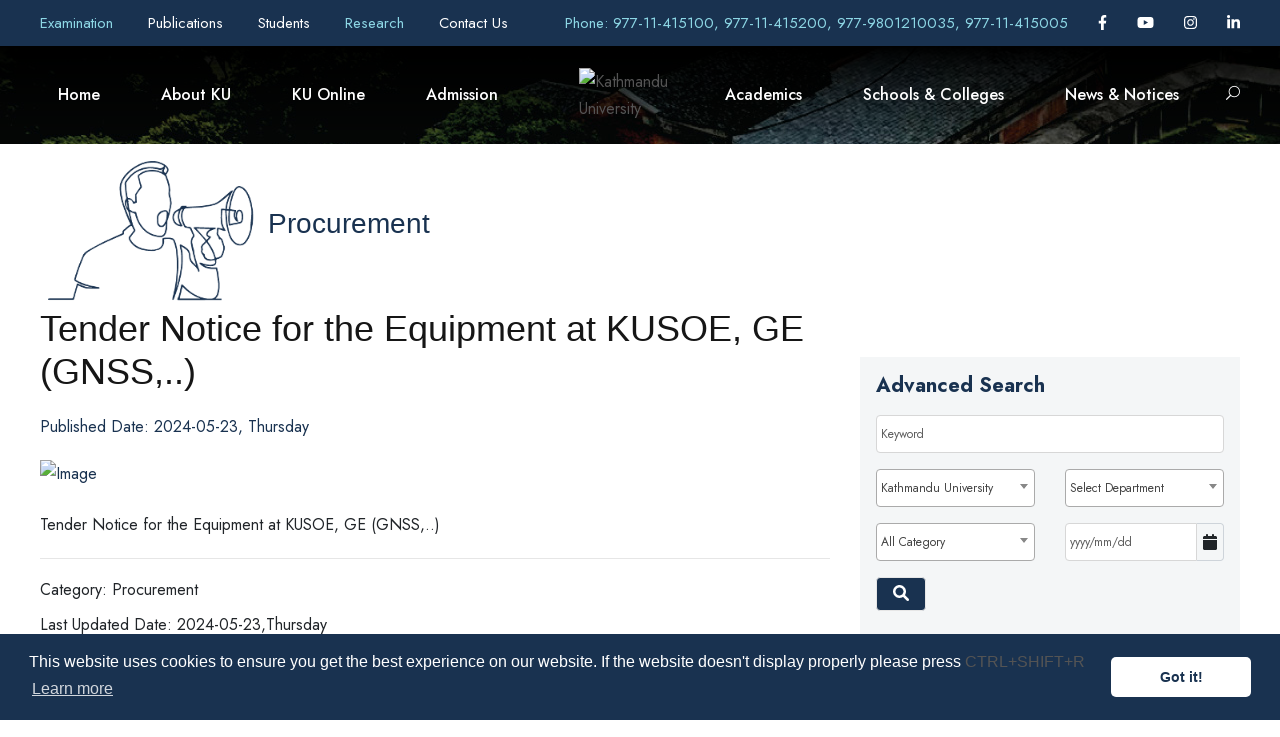

--- FILE ---
content_type: text/css
request_url: https://wimsapi.ku.edu.np/public_views/ku_new/css/style-core.css
body_size: 36762
content:
/**
 * Table of Contents
 *
 * 1.0 - Reset
 * 2.0 - Header
 * 3.0 - Footer
 * 4.0 - Blog
 * 5.0 - Widget
 * 6.0 - Responsive
 * 7.0 - Plugins
 * 	   	- mmenu
 *		- superfish
 */

/**
 * 1.0 - Reset
 */

html,body,div,span,applet,object,iframe,
h1,h2,h3,h4,h5,h6,p,blockquote,
pre,a,abbr,acronym,address,big,cite,code,del,dfn,em,font,img,ins,kbd,q,
s,samp,small,strike,strong,sub,sup,tt,var,b,i,center,dl,dt,dd,ol,ul,li,
fieldset,form,label,legend,table,caption,tbody,tfoot,thead,tr,th,td,
article,aside,audio,canvas,details,figcaption,figure,footer,header,hgroup,
mark,menu,meter,nav,output,progress,section,summary,time,video{ border:0; outline:0; 
	vertical-align:baseline; background:transparent; margin:0;padding:0; }
article,aside,dialog,figure,footer,header,hgroup,nav,section,blockquote{ display:block; }
nav ul{ list-style:none; }
ol{ list-style:decimal; }
ul{ list-style:disc; }
ul ul{ list-style:circle; }
blockquote,q{ quotes:none; }
blockquote:before,blockquote:after,q:before,q:after{ content:none; }
ins{ text-decoration:underline; }
del{ text-decoration:line-through; }
mark{ background:none; }
abbr[title],dfn[title], acronym[title]{ border-bottom:1px dotted; cursor:help; }
table{ border-collapse:collapse;border-spacing:0; }
hr{ display:block; height:1px; border:0; border-top:1px solid #ccc; margin:1em 0; padding:0;}
input[type=submit],input[type=button],button{ margin:0; padding:0;}
input,select,a img{ vertical-align:middle; }
b, strong{ font-weight: bold; }
i, em{ font-style: italic; }

html{ box-sizing: border-box; -moz-box-sizing: border-box; -webkit-box-sizing: border-box; }
*, *:before, *:after { box-sizing: inherit; -moz-box-sizing: inherit; -webkit-box-sizing: inherit; }

/* generic class */
body{ -webkit-font-smoothing: antialiased; -moz-osx-font-smoothing: grayscale; word-wrap: break-word; word-break: break-word; }
p{ margin-bottom: 20px;  }
ul, ol{ margin-left: 35px; margin-bottom: 20px; }
dl{ margin-bottom: 20px; }
dl dt{ font-weight: 700; margin-top: 10px; }
dl dt:first-child{ margin-top: 0px; }
dl dd{ margin-left: 20px; }
h1, h2, h3, h4, h5, h6{ line-height: 1.2; margin-bottom: 20px; }
figure{ max-width: 100%; } 
pre{ overflow: auto; padding: 10px 10px; background: #f3f3f3; margin-bottom: 20px; }

.clear{ display: block; clear: both; visibility: hidden; line-height: 0; height: 0; zoom: 1; }
.clearfix{ zoom: 1; }
.clearfix:after{ content: " "; display: block; clear: both; visibility: hidden; line-height: 0; height: 0; }

/* wordpress core */
.alignnone{ margin: 5px 20px 20px 0; }
.aligncenter, div.aligncenter{ display: block; margin: 5px auto 5px auto; }
.alignright{ float:right; margin: 5px 0 20px 20px; }
.alignleft{ float: left; margin: 5px 20px 20px 0; }
a img.alignright{ float: right; margin: 5px 0 20px 20px; }
a img.alignnone{ margin: 5px 20px 20px 0; }
a img.alignleft{ float: left; margin: 5px 20px 20px 0; }
a img.aligncenter{ display: block; margin-left: auto; margin-right: auto }
.wp-caption { text-align: center; max-width: 100%; }
.wp-caption.alignnone{ margin: 5px 20px 20px 0; }
.wp-caption.alignleft{ margin: 5px 20px 20px 0; }
.wp-caption.alignright { margin: 5px 0 20px 20px; }
.wp-caption img { border: 0 none; height: auto; margin: 0; max-width: 98.5%; padding: 0; width: auto; }
.wp-caption p.wp-caption-text { font-size: 11px; line-height: 17px; margin: 0; padding: 0 4px 5px; }
figcaption.wp-caption-text {  margin-top: 20px; } 
.bypostauthor{ max-width: 100%;  }
.gallery-caption{ max-width: 100%; }
.sticky{ max-width: 100%;  }

.single-format-gallery figcaption.wp-caption-text{ margin-bottom: 20px; }
.single-format-gallery figure.gallery-item{ margin-bottom: 20px; }

.navigation{ text-align: right; margin-bottom: 30px; }
.navigation .screen-reader-text{ display: none; }

.post-password-form input[type="password"]{ padding: 14px 20px; margin-left: 5px; margin-right: 6px; }

.blocks-gallery-grid, .wp-block-gallery{ display: flex; }

body .page-links > a,
body .nav-links > a, body .nav-links > span.dots{ background-color: #f0f0f0; color: #919191; }
body .page-links > span, body .page-links > a:hover,
body .nav-links > span.current, body .nav-links > a:hover{ background-color: #3db166; color: #fff; }

.page-links{ clear: left; margin-top: 40px; }
.page-links > span,
.page-links > a{ text-decoration: none; display: inline-block; font-size: 14px; padding: 9px 14px;
	margin-right: 7px; font-weight: bold;
    border-radius: 3px; -moz-border-radius: 3px; -webkit-border-radius: 3px; }

.nav-links{ clear: left; }
.nav-links > span,
.nav-links > a{ text-decoration: none; display: inline-block; font-size: 14px; padding: 9px 14px;
	margin-right: 3px; font-weight: bold;
    border-radius: 3px; -moz-border-radius: 3px; -webkit-border-radius: 3px; }

/* layout */
.kingster-body-outer-wrapper{ position: relative; overflow: hidden; }
.kingster-body-wrapper.kingster-with-frame{ position: relative; }
.kingster-page-wrapper{ clear: both; }

body.kingster-boxed .kingster-body-wrapper{ margin-left: auto; margin-right: auto; position: relative; }
body.kingster-boxed .kingster-body-wrapper.kingster-left{ margin-left: 0px; }
body.kingster-boxed .kingster-body-wrapper.kingster-right{ margin-right: 0px; }
body.kingster-boxed.kingster-boxed-border .kingster-body-wrapper{ 
	box-shadow: 0px -5px 9px rgba(0,0,0,0.25); -webkit-box-shadow: 0px -5px 9px rgba(0,0,0,0.25); }

body.kingster-boxed.kingster-background-pattern{ background-position: center; background-repeat: repeat; }
.kingster-body-background{ position: fixed; top: 0px; right: 0px;
	bottom: 0px; left: 0px; background-position: center; background-size: cover; }

.kingster-container{ margin-left: auto; margin-right: auto; }

.kingster-column-10{ float: left; width: 16.6666%; }
.kingster-column-12{ float: left; width: 20%; }
.kingster-column-15{ float: left; width: 25%; }
.kingster-column-20{ float: left; width: 33.3333%; }
.kingster-column-24{ float: left; width: 40%; }
.kingster-column-30{ float: left; width: 50%; }
.kingster-column-36{ float: left; width: 60%; }
.kingster-column-40{ float: left; width: 66.6666%; }
.kingster-column-45{ float: left; width: 75%; }
.kingster-column-48{ float: left; width: 80%; }
.kingster-column-50{ float: left; width: 83.3333%; }
.kingster-column-60{ float: left; width: 100%; }

.kingster-sidebar-right{ float: right; }
.kingster-sidebar-center{ float: none; display: inline-block; }

.kingster-content-area{ padding-top: 60px; padding-bottom: 40px; }
.kingster-sidebar-area{ padding-top: 60px; }

.kingster-line-height-0{ line-height: 0; }

a, button{ 	text-decoration: none;
	transition: background 300ms, color 300ms, border-color 300ms; -moz-transition: background 300ms, color 300ms, border-color 300ms;
	-o-transition: background 300ms, color 300ms, border-color 300ms; -webkit-transition: background 300ms, color 300ms, border-color 300ms; }
img{ max-width: 100%; height: auto; }
blockquote{ quotes: none; padding: 30px 30px 15px; font-size: 17px; margin-bottom: 35px; 
	font-style: italic; margin-top: 35px; border-left-width: 2px; border-left-style: solid; }
.kingster-blockquote-style-2 blockquote{ font-size: 20px; font-weight: 800; padding-top: 10px; padding-left: 35px; padding-right: 0px;
	font-style: normal; padding-bottom: 10px; border-left-width: 4px; }
.kingster-blockquote-style-2 blockquote p{ margin-bottom: 0px; }
q{ margin-right: 15px; display: inline-block; padding: 10px 20px; vertical-align: middle; border-left-width: 2px; border-left-style: solid; }

.kingster-media-image{ line-height: 0; position: relative; }
.kingster-left-align{ text-align: left; }
.kingster-center-align{ text-align: center; }
.kingster-right-align{ text-align: right; }

.kingster-body-wrapper{ /* overflow: hidden; */ z-index: 1; position: relative; }

/* input */
input, textarea{ border-width: 1px 1px 2px 1px; border-style: solid; }
input:focus, textarea:focus{ outline: none; }

/* button */
.kingster-button, input[type="button"], input[type="submit"], input[type="reset"]{ font-size: 13px; font-weight: bold; 
	text-transform: uppercase; letter-spacing: 0.8px; padding: 15px 33px; display: inline-block; -webkit-appearance: none; }
input[type="button"], input[type="submit"], input[type="reset"]{ border-width: 0px; border-style: solid; cursor: pointer; 
	transition: background 300ms, color 300ms, border-color 300ms; -moz-transition: background 300ms, color 300ms, border-color 300ms;
	-o-transition: background 300ms, color 300ms, border-color 300ms; -webkit-transition: background 300ms, color 300ms, border-color 300ms; }
input[type="button"]:focus, input[type="submit"]:focus, input[type="reset"]:focus{ outline: none; }

/**
 * 2.0 - Header
 */
 
/* preload */
.kingster-page-preload{ position: fixed; z-index: 999999; top: 0px; right: 0px; bottom: 0px; left: 0px; 
	background-color: #fff; background-image: url('../images/preload.gif'); background-position: center; background-repeat: no-repeat; }
.kingster-page-preload.kingster-out{ background-image: none; }

/* top bar */
.kingster-top-bar{ position: relative; border-bottom-style: solid; }
.kingster-top-bar-background{ position: absolute; right: 0px; left: 0px; top: 0px; bottom: 0px; }
.kingster-top-bar-container{ margin-left: auto; margin-right: auto; }
.kingster-top-bar-container-inner{ position: relative; }
.kingster-top-bar-left{ float: left; }

.kingster-top-bar-right{ float: right; }
.kingster-top-bar-right-text{ display: inline; margin-left: 23px; }
.kingster-top-bar-right-social{ display: inline; }
.kingster-top-bar-right-social a{ margin-left: 25px; }

.kingster-body .kingster-top-bar .kingster-top-bar-right-button{ background: #3db166; color: #fff; }
.kingster-body .kingster-top-bar .kingster-top-bar-right-button{ display: inline-block; font-weight: bold; padding-left: 23px; padding-right: 23px; margin-left: 23px; }

/* top bar menu */
.kingster-top-bar .kingster-top-bar-menu{ display: inline-block;  margin-bottom: 0px; }
.kingster-top-bar .kingster-top-bar-menu > li{ float: none; display: inline-block; }
.kingster-top-bar .kingster-top-bar-menu > li > a{ display: inline; margin-right: 16px; }
.kingster-top-bar .kingster-top-bar-menu > li:last-child > a{ margin-right: 0px; }
.kingster-top-bar .kingster-top-bar-left-menu{ margin-right: 23px; }
.kingster-top-bar .kingster-top-bar-right-menu{ margin-left: 23px; }
.sf-menu.kingster-top-bar-menu > .kingster-normal-menu ul{ margin-left: 0px; font-size: 13px; }
.sf-menu.kingster-top-bar-menu > .kingster-normal-menu ul ul{ margin-top: 0px; }
.sf-menu.kingster-top-bar-menu > .kingster-normal-menu:first-child ul{ margin-left: -17px; }
.sf-menu.kingster-top-bar-menu > .kingster-normal-menu ul li {padding: 0px 18px 10px;}
.sf-menu.kingster-top-bar-menu > .kingster-normal-menu ul li:first-child{ padding-top: 10px; }
.sf-menu.kingster-top-bar-menu > .kingster-normal-menu ul li > a{ background: transparent;  }
.sf-menu.kingster-top-bar-menu > .kingster-normal-menu ul li > a:after{ margin-left: 10px; }

.sf-menu.kingster-top-bar-menu > .kingster-mega-menu .sf-mega-full{ left: 0px; right: 0px; padding-top: 18px; padding-bottom: 8px; }
.sf-menu.kingster-top-bar-menu > .kingster-mega-menu .sf-mega-section-inner ul{ font-size: 13px; }
.sf-menu.kingster-top-bar-menu > .kingster-mega-menu .sf-mega-section-inner ul li{ padding: 0px 18px 10px; }

/* mobile menu */	
.kingster-mm-menu-wrap{ display: none; }
.admin-bar .mm-menu{ margin-top: 32px; }

.kingster-mobile-button-hamburger-with-border{ font-size: 16px; padding: 6px; line-height: 0; width: 32px; height: 32px; 
	text-align: center; display: inline-block; border-width: 2px; border-style: solid; 
	border-radius: 3px; -moz-border-radius: 3px; -webkit-border-radius: 3px;
	box-sizing: border-box; -moz-box-sizing: border-box; -webkit-box-sizing: border-box; }

.kingster-right-menu-button{ display: inline-block; margin-left: 27px; }
.kingster-mobile-menu{ float: left; margin-top: -8px; margin-left: 30px; }
.kingster-mobile-menu-right{ position: absolute; right: 30px; top: 50%; margin-top: -9px; }
.kingster-mobile-menu-left{ position: absolute; left: 30px; top: 50%; margin-top: -9px; }
.kingster-mobile-menu-left .kingster-mobile-menu{ margin-left: 0px; }
.kingster-mobile-header .kingster-mobile-logo-center .kingster-logo-inner{ margin-left: auto; margin-right: auto; }

/* hamburger */
.kingster-mobile-button-hamburger{ box-sizing: border-box; display: block; width: 32px; height: 32px; position: relative; }
.kingster-mobile-button-hamburger:before,
.kingster-mobile-button-hamburger:after,
.kingster-mobile-button-hamburger span{ content: ''; display: block; width: 22px; height: 2px; position: absolute; left: 5px; }
.kingster-mobile-button-hamburger:before{ top: 8px; }
.kingster-mobile-button-hamburger span{ top: 15px; }
.kingster-mobile-button-hamburger:after{ top: 22px; }

.kingster-mobile-button-hamburger:before{ 
	transition-duration: 0.4s; 
	transition-timing-function: cubic-bezier(0.68, -0.55, 0.265, 1.55); }
.kingster-mobile-button-hamburger span{ 
	transition: opacity 0.15s 0.4s ease; }
.kingster-mobile-button-hamburger:after{
    transition: -webkit-transform 0.4s cubic-bezier(0.68, -0.55, 0.265, 1.55);
    transition: transform 0.4s cubic-bezier(0.68, -0.55, 0.265, 1.55); }

.kingster-mobile-button-hamburger.kingster-active:before{
	-webkit-transform: translate3d(0, 7px, 0) rotate(135deg);
		    transform: translate3d(0, 7px, 0) rotate(135deg); transition-delay: 0.1s; }
.kingster-mobile-button-hamburger.kingster-active span{
    transition-delay: 0s; opacity: 0; }
.kingster-mobile-button-hamburger.kingster-active:after{ transition-delay: 0.1s; 
    -webkit-transform: translate3d(0, -7px, 0) rotate(-135deg);
		    transform: translate3d(0, -7px, 0) rotate(-135deg); }

/* navigation menu */
.kingster-navigation .sf-menu{ display: inline-block; line-height: 1.7; text-align: left; margin-bottom: 0px; }
.kingster-navigation .sf-menu > div:first-child{ padding-left: 0px; }
.kingster-navigation .sf-menu > div:last-child{ padding-right: 0px; }
.kingster-navigation .sf-menu > div > a{ letter-spacing: 0px; color: #fff; font-weight: 500; 
	/* padding: 40px 36px 25px 0; */
	 padding: 40px 25px 25px 0; 

	display: block;}
.kingster-animate-fixed-navigation.kingster-header-style-plain.kingster-style-splitted-menu .kingster-navigation .sf-menu > div > a {
	padding: 0 18px;	
}
.kingster-navigation .sf-menu > div > a:hover{ text-decoration: none; color: #a5e4ef;}
.kingster-navigation-submenu-indicator .sf-menu > div > a.sf-with-ul-pre:after{ display: inline-block; margin-left: 13px; 
	content: "\f107"; font-family: fontAwesome; }
.kingster-navigation .sf-menu .my-menu-wp {
	padding: 0 36px 25px 0;
}
.kingster-navigation .sf-menu > .kingster-normal-menu div{ padding: 1px 11px; }
.kingster-navigation .sf-menu > .kingster-normal-menu div:first-child{ padding-top: 12px; }
.kingster-navigation .sf-menu > .kingster-normal-menu div:last-child{ padding-bottom: 12px; }
.kingster-navigation .sf-menu > .kingster-normal-menu div div{ /* padding-left: 0; */ }
.kingster-navigation .sf-menu > .kingster-normal-menu div > a{ display: block; padding: 6px 30px 6px 12px; position: relative; }
.kingster-navigation .sf-menu > .kingster-normal-menu div > a.sf-with-ul-pre:after{ position: absolute; right: 10px;
	content: "\f105"; font-family: fontAwesome; }
.kingster-navigation .sf-menu > .kingster-normal-menu .sub-menu{ font-size: 14px; }

.kingster-navigation .sf-menu > .kingster-mega-menu .sf-mega-full{ left: 0px; right: 0px; }
.kingster-navigation .sf-menu > .kingster-mega-menu .sf-mega-section-wrap{ overflow: hidden; 
	border-top-width: 1px; border-top-style: solid; }
.kingster-navigation .sf-menu > .kingster-mega-menu .sf-mega-section-wrap:first-child{ border-top: none; }
.kingster-navigation .sf-menu > .kingster-mega-menu .sf-mega-section{ padding-bottom: 999px; margin-bottom: -999px;
    border-left-width: 1px; border-left-style: solid;  }
.kingster-navigation .sf-menu > .kingster-mega-menu .sf-mega-section:first-child{ border-left: none; }
.kingster-navigation .sf-menu > .kingster-mega-menu .sf-mega-section-inner{ padding: 45px 28px 45px; }
.kingster-navigation .sf-menu > .kingster-mega-menu .sf-mega-section-inner > a{ font-size: 17px; display: block; 
	margin-bottom: 17px; letter-spacing: 0px; font-weight: 600; padding: 0px 12px; }
.kingster-navigation .sf-menu > .kingster-mega-menu .sf-mega-section-inner .sub-menu a{ font-size: 15px; padding: 4px 12px; display: block; }

.kingster-navigation .kingster-navigation-slide-bar{ border-bottom-width: 7px; border-bottom-style: solid; position: absolute; 
	display: none; margin-top: -7px; overflow: hidden; }

.kingster-navigation .sf-menu a i{ margin-right: 10px; }

.kingster-navigation .sf-vertical > div{ border-bottom-width: 1px; border-bottom-style: solid; }
.kingster-navigation .sf-vertical > div:first-child{ padding-top: 0px;  }
.kingster-navigation .sf-vertical > div > a{ font-weight: 800; text-transform: uppercase; letter-spacing: 0.5px; display: block; }
.kingster-navigation .sf-vertical ul.sub-menu{ font-size: 14px; 
	box-sizing: content-box; -moz-box-sizing: content-box; -webkit-box-sizing: content-box; }
.kingster-navigation .sf-vertical ul.sub-menu li{ padding: 2px 11px; }
.kingster-navigation .sf-vertical ul.sub-menu li:first-child{ padding-top: 20px; }
.kingster-navigation .sf-vertical ul.sub-menu li:last-child{ padding-bottom: 20px; }
.kingster-navigation .sf-vertical ul.sub-menu li > a{ display: block; padding: 4px 12px; }
.kingster-navigation .sf-vertical ul.sub-menu li > a.sf-with-ul:after,
.kingster-navigation-submenu-indicator .sf-vertical > div > a.sf-with-ul:after{ 
	float: right; margin-left: 18px; content: "\f105"; font-family: fontAwesome; }

/* bullet anchor */
.kingster-bullet-anchor{ position: fixed; top: 50%; right: 30px; margin-top: -50px; z-index: 10; opacity: 0; 
	transition: opacity 200ms; -moz-transition: opacity 200ms; -o-transition: opacity 200ms; -webkit-transition: opacity 200ms; }
.kingster-bullet-anchor.kingster-init{ opacity: 1; }
.kingster-bullet-anchor a{ display: block; width: 17px; height: 17px; margin-bottom: 5px; overflow: hidden; 
	border-width: 1px; border-style: solid; border-color: transparent;
	border-radius: 50%; -moz-border-radius: 50%; -webkit-border-radius: 50%; }
.kingster-bullet-anchor a:before{ content: " "; width: 9px; height: 9px; margin: 3px; display: block; overflow: hidden; 
	border-radius: 50%; -moz-border-radius: 50%; -webkit-border-radius: 50%; 
	transition: background-color 200ms; -moz-transition: background-color 200ms; 
	-o-transition: background-color 200ms; -webkit-transition: background-color 200ms; }

/* breadcrumbs */
.kingster-breadcrumbs{ font-size: 15px; }
.kingster-breadcrumbs a{ color: #c0c0c0; }
.kingster-breadcrumbs,
.kingster-breadcrumbs a:hover{ color: #777; }

.kingster-breadcrumbs{ font-size: 14px; }
.kingster-breadcrumbs span[property="itemListElement"]{ margin: 0px 15px; }
.kingster-breadcrumbs span[property="itemListElement"]:first-child{ margin-left: 0px; }
.kingster-breadcrumbs a span{ transition: color 200ms; -moz-transition: color 200ms; -o-transition: color 200ms; -webkit-transition: color 200ms; }

/* top search */
.kingster-top-search-wrap input.search-field{ border-bottom-color: #303030; color: #fff; }
.kingster-top-search-wrap .kingster-top-search-submit,
.kingster-top-search-wrap .kingster-top-search-close{ color: #fff; }
.kingster-top-search-wrap input::-webkit-input-placeholder{  color: #fff; }
.kingster-top-search-wrap input::-moz-placeholder{  color: #fff; }
.kingster-top-search-wrap input:-ms-input-placeholder{  color: #fff; }
.kingster-top-search-wrap input:-moz-placeholder{  color: #fff; }

.kingster-top-search-row{ display: table; width: 100%; height: 100%; }
.kingster-top-search-cell{ display: table-cell; vertical-align: middle; padding-left: 30px; padding-right: 30px; }

.kingster-top-search-wrap{ position: fixed; left: 0px; right: 0px; top: 0px; bottom: 0px; z-index: 9999; overflow-y: auto; display: none; }
.kingster-top-search-wrap form{ max-width: 630px; margin-left: auto; margin-right: auto; position: relative; }
.kingster-top-search-wrap input.search-field{ background: transparent; width: 100%; border-width: 0px 0px 3px; 
	font-size: 40px; padding: 0px 120px 25px 0px; line-height: 48px; letter-spacing: 0.5px; }
.kingster-top-search-wrap input.search-submit{  position: absolute; top: 0px; right: 52px;
	width: 48px; height: 48px; padding: 0px; opacity: 0; filter: alpha(opacity=0); }
.kingster-top-search-wrap .kingster-top-search-submit{ font-size: 30px; position: absolute; right: 52px; top: 0px; 
	line-height: 48px; width: 48px; text-align: center; }
.kingster-top-search-wrap .kingster-top-search-close{ font-size: 55px; position: absolute; right: 0px; top: -4px; 
	line-height: 48px; width: 48px; text-align: center; cursor: pointer; }

/* overlay menu */
.kingster-overlay-menu-row{ display: table; width: 100%; height: 100%; }
.kingster-overlay-menu-cell{ display: table-cell; vertical-align: middle; }

.kingster-overlay-menu-content{ position: fixed; left: 0px; right: 0px; top: 0px; bottom: 0px; z-index: 9999; overflow-y: auto; display: none; }
.kingster-overlay-menu-content ul.menu{ list-style: none; text-align: center; padding-top: 180px; padding-bottom: 140px; 
	max-width: 570px; margin-left: auto; margin-right: auto; margin-bottom: 0px; } 
.kingster-overlay-menu-content ul.menu > li{ font-size: 23px; font-weight: bold; text-transform: uppercase; opacity: 0;
	margin-bottom: 17px; padding-bottom: 17px; letter-spacing: 1px; border-bottom-width: 1px; border-bottom-style: solid;
	-webkit-transform: translate3d(0, -30px, 0); transform: translate3d(0, -30px, 0);
	transition: opacity 300ms, transform 300ms; -moz-transition: opacity 300ms, -moz-transform 300ms; 
	-o-transition: opacity 300ms, -o-transform 300ms; -webkit-transition: opacity 300ms, -webkit-transform 300ms; }
.kingster-overlay-menu-content.kingster-active ul.menu > li{ opacity: 1; filter: alpha(opacity=100); 
	-webkit-transform: none; transform: none; }
.kingster-overlay-menu-content ul.sub-menu{ display: none; padding-top: 25px; padding-bottom: 10px; list-style: none; margin-left: 0px; margin-bottom: 0px; }
.kingster-overlay-menu-content ul.sub-menu > li{ font-size: 14px; text-transform: none; font-weight: normal; margin-bottom: 15px; }
.kingster-overlay-menu-content ul.sub-menu ul.sub-menu{ max-width: 380px; margin: 25px auto 25px; 
    border-top-width: 1px; border-bottom-width: 1px; border-style: solid; }
.kingster-overlay-menu-content .kingster-overlay-menu-close{ line-height: 1; font-size: 48px;
	position: absolute; left: 50%; top: 75px; margin-left: -24px; cursor: pointer; }
.kingster-overlay-menu-content .kingster-overlay-menu-close:after{ content: "\4d"; font-family: elegantIcons; }
.kingster-overlay-menu-content ul li.menu-item-has-children > a:after{ content: "\f107"; font-family: "fontAwesome"; margin-left: 15px; }

body.admin-bar .kingster-overlay-menu-content{ margin-top: 32px; overflow-y: scroll; }

/* menu right area */
.kingster-main-menu-right-button{ float: left; padding: 8px 15px; font-size: 11px; font-weight: bold; 
	text-transform: uppercase; letter-spacing: 1px; margin-top: -11px; margin-left: 30px; border-radius: 3px;
	border-width: 2px; border-style: solid; }
.kingster-main-menu-right-button.kingster-style-round{ padding: 13px 21px 14px; margin-top: -14px;
	border-radius: 30px; -moz-border-radius: 30px; -webkit-border-radius: 30px; }
.kingster-main-menu-right-button.kingster-style-round-with-shadow{ padding: 13px 21px 14px; margin-top: -14px;
	box-shadow: 0px 4px 18px rgba(0, 0, 0, 0.11); -webkit-box-shadow: 0px 4px 18px rgba(0, 0, 0, 0.11);
	border-radius: 30px; -moz-border-radius: 30px; -webkit-border-radius: 30px; }

.kingster-main-menu-right{ float: left; margin-top: -8px; }	

.kingster-main-menu-search{ float: left; margin-top: -5px; margin-left: 25px; }
.kingster-main-menu-search i{ font-size: 14px; margin-top: -1px; cursor: pointer; }

.kingster-main-menu-cart{ float: left; margin-top: -4px; padding-left: 20px; margin-left: 5px; position: relative; }
.kingster-main-menu-cart i{ font-size: 16px; margin-top: -1px; cursor: pointer; }
.kingster-main-menu-cart > .kingster-top-cart-count{ font-size: 10px; font-weight: 700; vertical-align: super;
	width: 16px; height: 16px; line-height: 15px; position: absolute; top: -5px; right: -8px; text-align: center;
	border-radius: 50%; -moz-border-radius: 50%; -webkit-border-radius: 50%; }

.kingster-top-cart-content-wrap{ position: absolute; width: 210px; right: 0px; top: 100%; padding-top: 24px; z-index: 99; }
.kingster-top-cart-content-wrap .kingster-top-cart-content{ padding: 25px; text-align: left; font-size: 16px; font-weight: 700; }
.kingster-top-cart-content-wrap .woocommerce-Price-amount.amount{ float: none; }
.kingster-top-cart-content-wrap .kingster-top-cart-count-wrap{ margin-bottom: 8px; }
.kingster-top-cart-content-wrap .kingster-top-cart-amount-wrap{ margin-bottom: 23px; }
.kingster-top-cart-content-wrap .kingster-top-cart-button{ display: block; margin-bottom: 5px; }
.kingster-top-cart-content-wrap .kingster-top-cart-checkout-button{ display: block; }

.kingster-main-menu-cart .kingster-top-cart-hover-area{ position: absolute; top: -20px; right: 0px; bottom: -20px; left: 0px; }
.kingster-top-cart-hover-area + .kingster-top-cart-content-wrap{ opacity: 0; visibility: hidden;
	transform: translate3d(0, 15px, 0); -webkit-transform: translate3d(0, 15px, 0);
	 transition: opacity 400ms, transform 400ms; -moz-transition: opacity 400ms, -moz-transform 400ms; 
	 -o-transition: opacity 400ms, -o-transform 400ms; -webkit-transition: opacity 400ms, -webkit-transform 400ms; }
.kingster-main-menu-cart:hover .kingster-top-cart-content-wrap,
.kingster-top-cart-hover-area:hover + .kingster-top-cart-content-wrap{ opacity: 1; visibility: visible;
	transform: translate3d(0, 0px, 0); -webkit-transform: translate3d(0, 0px, 0);  }

/* header */
.kingster-logo{ position: relative; }
.kingster-header-container{ position: relative; margin-left: auto; margin-right: auto; }
.kingster-header-container-inner{ position: relative; }

/* header plain */
.kingster-header-style-plain{ position: relative; border-bottom-style: solid; }
.kingster-header-style-plain .kingster-navigation{ line-height: 0; }
.kingster-header-style-plain .kingster-header-background{ position: absolute; right: 0px; left: 0px; top: 0px; bottom: 0px; }
.kingster-header-background-transparent{ position: absolute; left: 0px; right: 0px; z-index: 3; }

.kingster-header-style-plain.kingster-style-menu-right .kingster-logo{ float: left; }
.kingster-header-style-plain.kingster-style-menu-right .kingster-navigation{ float: right; }
.kingster-header-style-plain.kingster-style-menu-right .kingster-main-menu{ display: inline-block; vertical-align: top; }
.kingster-header-style-plain.kingster-style-menu-right .kingster-main-menu-right-wrap{ display: inline-block; line-height: 1.7; margin-left: 10px; vertical-align: top; }

.kingster-header-style-plain.kingster-style-center-logo .kingster-logo-inner{ margin-left: auto; margin-right: auto; }
.kingster-header-style-plain.kingster-style-center-logo .kingster-navigation{ text-align: center; position: relative; }
.kingster-header-style-plain.kingster-style-center-logo .kingster-main-menu{ display: inline-block; vertical-align: top; }
.kingster-header-style-plain.kingster-style-center-logo .kingster-main-menu-right-wrap{ position: absolute; right: 0px; line-height: 1.7; }

.kingster-header-style-plain.kingster-style-center-menu .kingster-logo{ position: absolute; }
.kingster-header-style-plain.kingster-style-center-menu .kingster-navigation{ text-align: center; }
.kingster-header-style-plain.kingster-style-center-menu .kingster-main-menu{ display: inline-block; vertical-align: top; }
.kingster-header-style-plain.kingster-style-center-menu .kingster-main-menu-right-wrap{ position: absolute; right: 0px; line-height: 1.7; }

.kingster-header-style-plain.kingster-style-splitted-menu .kingster-logo{ padding-top: 0px; padding-bottom: 0px; }
.kingster-header-style-plain.kingster-style-splitted-menu .kingster-navigation{ text-align: center; }
.kingster-header-style-plain.kingster-style-splitted-menu .kingster-main-menu{ display: inline-block; vertical-align: top; }
.kingster-header-style-plain.kingster-style-splitted-menu .kingster-main-menu-right-wrap{ position: absolute; right: 0px; line-height: 1.7; }
.kingster-header-style-plain.kingster-style-splitted-menu .kingster-main-menu-left-wrap{ position: absolute; left: 0px; line-height: 1.7; }
.kingster-header-style-plain.kingster-style-splitted-menu .kingster-right-menu-button{ margin-left: 0px; }

/* header box */
.kingster-header-boxed-wrap{ position: absolute; left: 0px; right: 0px; z-index: 3; }
.kingster-header-style-boxed .kingster-header-container-item{ position: relative; }

.kingster-header-style-boxed .kingster-navigation{ line-height: 0; }
.kingster-header-style-boxed .kingster-header-background{ position: absolute; right: 0px; left: 0px; top: 0px; bottom: 0px; }

.kingster-header-style-boxed.kingster-style-menu-right .kingster-logo{ float: left; }
.kingster-header-style-boxed.kingster-style-menu-right .kingster-navigation{ float: right; }
.kingster-header-style-boxed.kingster-style-menu-right .kingster-main-menu{ display: inline-block; vertical-align: top; }
.kingster-header-style-boxed.kingster-style-menu-right .kingster-main-menu-right-wrap{ display: inline-block; line-height: 1.7; margin-left: 10px; vertical-align: top; }

.kingster-header-style-boxed.kingster-style-center-menu .kingster-logo{ position: absolute; }
.kingster-header-style-boxed.kingster-style-center-menu .kingster-navigation{ text-align: center; }
.kingster-header-style-boxed.kingster-style-center-menu .kingster-main-menu{ display: inline-block; vertical-align: top; }
.kingster-header-style-boxed.kingster-style-center-menu .kingster-main-menu-right-wrap{ position: absolute; line-height: 1.7; }

.kingster-header-style-boxed.kingster-style-splitted-menu .kingster-logo{ padding-top: 0px; padding-bottom: 0px; }
.kingster-header-style-boxed.kingster-style-splitted-menu .kingster-navigation{ text-align: center; }
.kingster-header-style-boxed.kingster-style-splitted-menu .kingster-main-menu{ display: inline-block; vertical-align: top; }
.kingster-header-style-boxed.kingster-style-splitted-menu .kingster-main-menu-right-wrap{ position: absolute; line-height: 1.7; }
.kingster-header-style-boxed.kingster-style-splitted-menu .kingster-main-menu-left-wrap{ position: absolute; line-height: 1.7; }
.kingster-header-style-boxed.kingster-style-splitted-menu .kingster-right-menu-button{ margin-left: 0px; }

/* header bar */
.kingster-header-style-bar .kingster-logo{ float: left; }
.kingster-header-style-bar .kingster-logo-right-text{ float: right; text-align: right; font-size: 13px; }
.kingster-header-style-bar .kingster-header-container-inner{ position: relative; }

.kingster-navigation-bar-wrap{ border-top-width: 1px; border-top-style: solid; position: relative; }
.kingster-navigation-bar-wrap.kingster-style-transparent{ position: absolute; left: 0px; right: 0px; z-index: 3; }
.kingster-navigation-bar-wrap .kingster-navigation{ line-height: 0; position: relative; }
.kingster-navigation-bar-wrap .kingster-navigation-background{ position: absolute; top: 0px; right: 0px; bottom: 0px; left: 0px; }
.kingster-navigation-bar-wrap .kingster-navigation-container{ position: relative; }
.kingster-navigation-bar-wrap .kingster-main-menu{ display: inline-block; vertical-align: top; }

.kingster-navigation-bar-wrap.kingster-style-left .kingster-main-menu-right-wrap{ float: right; line-height: 1.7; margin-left: 10px; }
.kingster-navigation-bar-wrap.kingster-style-center{ text-align: center; }
.kingster-navigation-bar-wrap.kingster-style-center .kingster-main-menu-right-wrap{ position: absolute; right: 0px; line-height: 1.7; }

.kingster-header-style-bar.kingster-style-center .kingster-logo{ float: none; }
.kingster-header-style-bar.kingster-style-center .kingster-logo-inner{ margin-left: auto; margin-right: auto; }
.kingster-header-style-bar.kingster-style-center .kingster-logo-right-text{ position: absolute; top: 0px; right: 0px; }

/* header side */
.kingster-header-side-content{ position: relative; z-index: 98; }

.kingster-header-side-nav{ position: fixed; top: 0px; bottom: 0px; z-index: 99; }
.kingster-header-side-nav.kingster-allow-slide{ position: absolute; bottom: auto; }
.kingster-header-side-nav.kingster-fix-bottom{ position: fixed; top: auto; bottom: 0px; }
.kingster-header-side-nav.kingster-fix-top{ position: fixed; }
.kingster-header-side-nav.kingster-style-left{ left: 0px; }
.kingster-header-side-nav.kingster-style-right{ right: 0px; }
.kingster-header-side-nav .kingster-pos-bottom,
.kingster-header-side-nav.kingster-style-middle .kingster-pos-middle{ opacity: 0; filter: alpha(opacity=0);
	transition: opacity 300ms; -moz-transition: opacity 300ms; -o-transition: opacity 300ms; -webkit-transition: opacity 300ms; }
.kingster-header-side-nav .kingster-pos-bottom.kingster-active,
.kingster-header-side-nav.kingster-style-middle .kingster-pos-middle.kingster-active{ opacity: 1; filter: alpha(opacity=100); }

.kingster-header-side-nav.kingster-style-side .kingster-header-social{ padding-top: 20px; padding-bottom: 40px; }
.kingster-header-side-nav.kingster-style-side .kingster-header-social a{ margin-left: 25px; }
.kingster-header-side-nav.kingster-style-side .kingster-header-social a:first-child{ margin-left: 0px; }
.kingster-header-side-nav.kingster-style-side .kingster-main-menu-right-wrap{ padding-top: 22px; }
.kingster-header-side-nav.kingster-style-side .kingster-main-menu-search{ float: none; display: inline-block; margin-top: 0px; margin-left: 20px; }
.kingster-header-side-nav.kingster-style-side .kingster-main-menu-cart{ float: none; display: inline-block; margin-top: 0px; margin-left: 0px; }
.kingster-header-side-nav.kingster-style-side .kingster-main-menu-right-wrap > div:first-child{ margin-left: 0px; }
.kingster-header-side-nav.kingster-style-left .sf-vertical ul.sub-menu{ text-align: left; margin-left: 0px; }
.kingster-header-side-nav.kingster-style-right .sf-vertical ul.sub-menu{ left: auto; right: 100%; text-align: right; }
.kingster-header-side-nav.kingster-style-right .sf-vertical ul.sub-menu li > a.sf-with-ul:after{ content: "\f104"; float: left; margin-left: 0px; margin-right: 18px; }

.kingster-header-style-side.kingster-center-align .kingster-logo-inner{ margin-right: auto; margin-left: auto; }
.kingster-header-style-side.kingster-right-align .kingster-logo-inner{ margin-right: 0px; margin-left: auto; }

.kingster-header-side-nav.kingster-style-side-toggle { text-align: center; }
.kingster-header-side-nav.kingster-style-side-toggle .kingster-logo-inner{ margin-left: auto; margin-right: auto; }
.kingster-header-side-nav.kingster-style-side-toggle .kingster-main-menu-search,
.kingster-header-side-nav.kingster-style-side-toggle .kingster-main-menu-cart{ float: none; margin-bottom: 8px; padding-left: 0px; margin-left: 0px; margin-top: 0px; }
.kingster-header-side-nav.kingster-style-side-toggle .kingster-header-icon{ padding-bottom: 20px; padding-top: 30px; }

body.admin-bar .kingster-header-side-nav{ padding-top: 32px; }
html.mm-opened body.admin-bar .kingster-header-side-nav{ padding-top: 0px; }

.kingster-header-style-side .kingster-top-cart-content-wrap{ right: auto; left: 34px; bottom: 6px; top: auto; }

/* fixed nav bar */
.kingster-logo-inner{ transition: max-width 200ms; -moz-transition: max-width 200ms; 
	-o-transition: max-width 200ms; -webkit-transition: max-width 200ms; }
.kingster-fixed-nav-logo{ display: none; }
.kingster-sticky-navigation.kingster-fixed-navigation .kingster-fixed-nav-logo{ display: block; }
.kingster-sticky-navigation.kingster-fixed-navigation .kingster-orig-logo{ display: none; }

.kingster-sticky-navigation.kingster-style-fixed .kingster-logo, 
.kingster-sticky-navigation.kingster-style-fixed .kingster-navigation,
.kingster-sticky-navigation.kingster-style-fixed .kingster-navigation .sf-menu > li > a{ 
	transition: background 300ms, color 300ms, border-color 300ms, padding 200ms; -moz-transition: background 300ms, color 300ms, border-color 300ms, padding 200ms;
	-o-transition: background 300ms, color 300ms, border-color 300ms, padding 200ms; -webkit-transition: background 300ms, color 300ms, border-color 300ms, padding 200ms; }
.kingster-sticky-navigation.kingster-style-fixed .kingster-navigation-top{
	transition: top 200ms; -moz-transition: top 200ms; -o-transition: top 200ms; -webkit-transition: top 200ms; }
.kingster-sticky-navigation.kingster-style-fixed.kingster-animate-fixed-navigation .kingster-logo-inner img{
	transition: height 200ms; -moz-transition: height 200ms; -o-transition: height 200ms; -webkit-transition: height 200ms; }

.kingster-fixed-navigation.kingster-style-fixed,
.kingster-fixed-navigation.kingster-style-slide{ position: fixed; top: 0px; left: 0px; right: 0px; z-index: 99; margin-top: 0px;
	box-shadow: 0px 1px 4px rgba(0,0,0,0.1); -webkit-box-shadow: 0px 1px 4px rgba(0,0,0,0.1); }
.kingster-fixed-navigation.kingster-style-slide .kingster-logo-inner img{ max-height: 35px !important; width: auto; }

body.kingster-sticky-navigation-no-logo .kingster-fixed-navigation .kingster-logo{ display: none; }
body.kingster-sticky-navigation-no-logo .kingster-mobile-header.kingster-fixed-navigation .kingster-logo{ display: block; }
body.admin-bar .kingster-fixed-navigation.kingster-style-fixed,
body.admin-bar .kingster-fixed-navigation.kingster-style-slide{ margin-top: 32px; }
.sf-mega.sf-mega-full {
	margin-top: 20px;
}
.sf-mega.sf-mega-full .menu-item-has-children{
	display: flex;
}
.sf-mega.sf-mega-full .menu-item-has-children .sub-menu {
	margin-left: 0;
	padding: 45px 28px 45px;
	/* padding: 25px 28px 25px ; */

	width: 33%;
	border-right: 1px solid #ddd;
	margin-bottom: 0;
}
.sf-mega.sf-mega-full .menu-item-has-children .sub-menu:last-child {
	border: none;
}
.sf-mega.sf-mega-full .menu-item-has-children .sub-menu .menu-item {
	list-style: none;
	line-height: 1.7;
	/* line-height: 1.2; */

}
.sf-menu > .kingster-mega-menu > .sf-mega a {
	font-size: 15px;
	padding: 4px 12px;
}
@media screen and (max-width: 782px){ body.admin-bar .kingster-fixed-navigation.kingster-style-slide{ margin-top: 0px; }  }


.kingster-animate-fixed-navigation.kingster-header-style-plain .kingster-navigation-top{ top: 30px; }
.kingster-animate-fixed-navigation.kingster-header-style-plain.kingster-style-splitted-menu .kingster-logo{ margin-top: -10px; }
.kingster-animate-fixed-navigation.kingster-header-style-plain.kingster-style-splitted-menu .kingster-navigation .sf-menu > li > a{ padding-top: 0px; }
.kingster-animate-fixed-navigation.kingster-header-style-plain.kingster-style-splitted-menu .kingster-navigation-top{ top: 22px; }
.kingster-animate-fixed-navigation.kingster-header-style-plain.kingster-style-center-logo .kingster-logo{ position: absolute; left: 0px; top: 0px; z-index: 3; }

.kingster-animate-fixed-navigation.kingster-header-style-boxed.kingster-style-splitted-menu .kingster-logo{ margin-top: -10px; padding-top: 0px; padding-bottom: 0px; }
.kingster-animate-fixed-navigation.kingster-header-style-boxed.kingster-style-splitted-menu .kingster-navigation .sf-menu > li > a{ padding-top: 0px; }

/* page title */
.kingster-page-title-wrap{ background-image: url('../images/page-title-background.jpg'); 
	background-position: center; background-size: cover; position: relative; overflow: hidden; }
.kingster-page-title-wrap .kingster-page-title-overlay{ position: absolute; top: 0px; right: 0px; bottom: 0px; left: 0px; }
.kingster-page-title-wrap .kingster-page-title-top-gradient{ position: absolute; top: 0px; right: 0px;left: 0px; }
.kingster-page-title-wrap .kingster-page-title-bottom-gradient{ position: absolute; right: 0px; bottom: 0px; left: 0px; }
.kingster-page-title-wrap .kingster-page-title-container{ position: relative; }
.kingster-page-title-wrap .kingster-page-title{ text-transform: uppercase; letter-spacing: 1px; }

.kingster-page-title-wrap.kingster-style-small .kingster-page-title{ font-size: 37px; margin-bottom: 0px; }
.kingster-page-title-wrap.kingster-style-small .kingster-page-caption{ font-size: 16px; margin-bottom: 10px; }
.kingster-page-title-wrap.kingster-style-small .kingster-page-title-content{ padding-top: 93px; padding-bottom: 87px; }

.kingster-page-title-wrap.kingster-style-medium .kingster-page-title{ font-size: 48px; margin-bottom: 0px; }
.kingster-page-title-wrap.kingster-style-medium .kingster-page-caption{ font-size: 21px; margin-bottom: 5px; }
.kingster-page-title-wrap.kingster-style-medium .kingster-page-title-content{ padding-top: 126px; padding-bottom: 116px; }

.kingster-page-title-wrap.kingster-style-large .kingster-page-title{ font-size: 75px; margin-bottom: 0px; }
.kingster-page-title-wrap.kingster-style-large .kingster-page-caption{ font-size: 25px; margin-bottom: 3px; }
.kingster-page-title-wrap.kingster-style-large .kingster-page-title-content{ padding-top: 184px; padding-bottom: 168px; }

.kingster-page-title-wrap.kingster-style-custom .kingster-page-title{ font-size: 37px; margin-bottom: 0px; }
.kingster-page-title-wrap.kingster-style-custom .kingster-page-caption{ font-size: 16px; }

.kingster-page-title-wrap .kingster-page-title-event-link{ font-size: 15px; margin-bottom: 10px; }
.kingster-page-title-wrap .kingster-page-title-event-time{ margin-top: 6px; font-size: 13px; text-transform: uppercase; letter-spacing: 1px; }

/**
 * 3.0 - Footer
 */	
	
/* footer */
.kingster-footer-wrapper .kingster-footer-container{ overflow: hidden; }
.kingster-footer-wrapper .kingster-widget-title{ font-size: 13px; text-transform: uppercase;
    border-bottom-width: 2px; border-bottom-style: solid; padding-bottom: 15px; margin-bottom: 26px; }
.kingster-footer-wrapper .kingster-widget-title .gdlr-core-flexslider-nav{ float: right; margin-left: 20px; }
.kingster-footer-wrapper .widget{ margin-bottom: 60px; }
.kingster-footer-wrapper .widget:last-child{ margin-bottom: 0px; }

.kingster-footer-wrapper.kingster-with-column-divider .kingster-footer-column{ padding-bottom: 1029px; margin-bottom: -1020px; 
	border-left: 1px; border-style: solid; border-color: inherit; padding-left: 30px; padding-right: 30px; } 
.kingster-footer-wrapper.kingster-with-column-divider .kingster-footer-column:first-child{ border: none; }

.kingster-fixed-footer{ position: fixed; left: 0px; right: 0px; bottom: 0px; }
body.kingster-boxed .kingster-fixed-footer .kingster-footer-wrapper,
body.kingster-boxed .kingster-fixed-footer .kingster-copyright-wrapper{ margin-left: auto; margin-right: auto; }

.kingster-footer-back-to-top-button{ position: fixed; z-index: 9; right: 30px; bottom: 30px; font-size: 18px; 
	line-height: 20px; width: 45px; height: 45px; text-align: center; padding: 12px; cursor: pointer; opacity: 0;
	border-radius: 50%; -moz-border-radius: 50%; -webkit-border-radius: 50%; pointer-events: none;
	transition: opacity 300ms; -moz-transition: opacity 300ms; -o-transition: opacity 300ms; -webkit-transition: opacity 300ms; }
.kingster-footer-back-to-top-button.kingster-scrolled{ opacity: 1; pointer-events: auto; }

footer.kingster-no-title-divider .kingster-widget-title{ border: 0px; padding-bottom: 0px; }

/* copyright */
.kingster-footer-wrapper{ padding-top: 70px; padding-bottom: 50px; }
.kingster-copyright-container{ text-transform: uppercase; letter-spacing: 2px; }
.kingster-copyright-text{ text-align: center; font-size: 14px; }
.kingster-copyright-left{ float: left; }
.kingster-copyright-right{ float: right; }

/**
 * 4.0 - Blog
 */

/* single */
.kingster-single-article-date-wrapper{ float: left; width: 58px; border-right-width: 1px; border-right-style: solid;
	line-height: 1; margin-top: 8px; margin-right: 30px; padding-right: 20px; text-align: center; }
.kingster-single-article-date-wrapper .kingster-single-article-date-day{ font-size: 27px; font-weight: bold; 
	margin-bottom: 8px; margin-top: -4px; letter-spacing: 1px; white-space: nowrap; }
.kingster-single-article-date-wrapper .kingster-single-article-date-month{ font-size: 14px; text-transform: uppercase; letter-spacing: 1px; }
.kingster-single-article-date-wrapper .kingster-single-article-date-year{ font-size: 12px; margin-top: 4px; }

.kingster-single-article .kingster-single-article-content ul,
.kingster-single-article .kingster-single-article-content ol{ line-height: 2; }
.kingster-single-article .kingster-single-article-thumbnail{ margin-bottom: 42px; }
.kingster-single-article .kingster-single-article-head{ margin-bottom: 32px; }
.kingster-single-article .kingster-single-article-title{ font-size: 37px; font-weight: 700; margin-bottom: 16px; letter-spacing: 0.5px; }
.kingster-single-article .kingster-single-article-head-right{ overflow: hidden; }

.kingster-blog-info-wrapper .kingster-head{ margin-right: 7px; vertical-align: baseline; }
.kingster-blog-info-wrapper .kingster-head i{ font-size: 15px; }
.kingster-blog-info-wrapper .kingster-blog-info{ display: inline-block; margin-right: 12px; font-size: 13px; 
	font-weight: 600; letter-spacing: 1px; text-transform: uppercase; }
.kingster-blog-info-wrapper .kingster-blog-info:before{ content: "/"; margin-right: 12px; }
.kingster-blog-info-wrapper .kingster-blog-info:first-child:before { display: none; }
.kingster-blog-info-wrapper .kingster-blog-info:last-child{ margin-right: 0px; }
body.home .kingster-single-article .kingster-single-article-title{ margin-bottom: 8px; }

.kingster-sticky-banner{ line-height: 1;   display: inline-block; letter-spacing: 0.5px;
	padding: 18px 20px 17px; text-transform: uppercase; font-size: 11px; font-weight: bold; margin-bottom: 22px; }
.kingster-sticky-banner i{ font-size: 12px; margin-right: 10px; }
.kingster-single-article-thumbnail .kingster-sticky-banner{ position: absolute; left: 0px; bottom: 0px; margin-bottom: 0px; }

body.single-post .kingster-sidebar-style-none{ margin-left: auto; margin-right: auto; }
body.single-post .kingster-content-area{ padding-bottom: 30px; }
body.blog .kingster-sidebar-style-none{ margin-left: auto; margin-right: auto; }
body.blog .kingster-single-article{ padding-bottom: 60px; }

.kingster-archive-taxonomy-description { margin-bottom: 60px; }

/* single post format */
.kingster-blog-aside-format .kingster-single-article-content{ font-size: 18px; font-style: italic; padding: 50px 60px 40px; }
.kingster-blog-aside-format .kingster-excerpt-read-more{ display: none; }

.kingster-blog-quote-format .kingster-single-article-content{ padding: 50px 45px 40px; position: relative; }
.kingster-blog-quote-format .kingster-blog-quote-background{ position: absolute; top: 0px; right: 0px; bottom: 0px; left: 0px; 
	background-size: cover; background-position: center; opacity: 0.3; filter: alpha(opacity=30); }
.kingster-blog-quote-format .kingster-blog-quote{ float: left; font-size: 120px; margin-top: -10px; line-height: 1; margin-right: 35px; position: relative; }
.kingster-blog-quote-format .kingster-blog-content-wrap{ overflow: hidden; position: relative; }
.kingster-blog-quote-format .kingster-blog-quote-content{ font-size: 18px; font-style: italic; }
.kingster-blog-quote-format .kingster-blog-quote-author{ font-size: 16px; font-style: italic; margin-bottom: 20px; font-weight: bold; }
.kingster-blog-quote-format .kingster-blog-quote-author:before{ content: "-"; margin-right: 2px; }
.kingster-blog-quote-format .kingster-excerpt-read-more{ display: none; }
.kingster-blog-quote-format blockquote, 
.kingster-blog-quote-format q{ background: transparent; border: none; padding: 0px; margin-top: 0px; margin-bottom: 0px; font-size: 18px; }

.kingster-blog-link-format .kingster-blog-icon-link{ font-size: 23px; float: left; margin-right: 30px; margin-top: 5px; }
.kingster-blog-link-format .kingster-blog-content-wrap{ overflow: hidden; }
.kingster-blog-link-format .kingster-blog-title{ font-size: 20px; text-transform: none; letter-spacing: 0px; margin-bottom: 9px; }
.kingster-blog-link-format .kingster-blog-content{ font-size: 14px; margin-bottom: 0px; }
.kingster-blog-link-format .kingster-excerpt-read-more{ display: none; }

/* single social share */
.kingster-single-social-share{ padding-top: 10px; padding-bottom: 48px; }

/* single author */
.kingster-single-author{ text-align: center; margin-bottom: 55px; margin-top: 41px;
	border-top-width: 1px; border-top-style: solid; }
.kingster-single-author .kingster-single-author-wrap{ max-width: 80%; margin: -41px auto 0px; }
.kingster-single-author .kingster-single-author-avartar{ max-width: 80px; margin: 0px auto 37px; overflow: hidden;
    border-radius: 50%; -moz-border-radius: 50%; -webkit-border-radius: 50%; }
.kingster-single-author .kingster-single-author-caption{ font-size: 14px; font-style: italic; margin-bottom: 9px; letter-spacing: 0.5px; }
.kingster-single-author .kingster-single-author-title{ font-size: 26px; margin-bottom: 22px; }

/* single navigation */
.kingster-single-nav-area{ border-top: 1px; border-bottom: 1px; border-style: solid; padding: 33px 0px; margin-bottom: 55px; }
.kingster-single-nav i{ font-size: 25px; }
.kingster-single-nav .kingster-text{ font-size: 15px; text-transform: uppercase; font-weight: bold; letter-spacing: 1.5px; }
.kingster-single-nav-left{ float: left; }
.kingster-single-nav-left i{ margin-right: 15px; vertical-align: middle; }
.kingster-single-nav-right{ float: right; }
.kingster-single-nav-right i{ margin-left: 15px; vertical-align: middle; }

/* blog tags */
.kingster-single-author-tags{ margin-bottom: 65px; margin-top: -18px; }
.kingster-single-author-tags a{ display: inline-block; font-size: 12px; padding: 5px 13px 4px; 
	margin-right: 12px; border-width: 2px; border-style: solid; font-weight: bold;
    border-radius: 3px; -moz-border-radius: 3px; -webkit-border-radius: 3px; }

/* blog style 2 */
.kingster-blog-style-2 .kingster-blog-title-wrap .kingster-single-article-title{ margin-bottom: 0px; margin-top: 5px; }
.kingster-blog-style-2 .kingster-blog-info-wrapper .kingster-blog-info .kingster-head{ display: none; }
.kingster-blog-style-2 .kingster-blog-info-wrapper .kingster-blog-info{ margin-right: 0px; text-transform: none; font-size: 13px; }
.kingster-blog-style-2 .kingster-blog-info-wrapper .kingster-blog-info .kingster-blog-info-sep{ margin: 0px 15px; }
.kingster-blog-style-2 .kingster-blog-info-wrapper .kingster-blog-info:first-child .kingster-blog-info-sep{ display: none; }

.kingster-blog-style-2 .kingster-single-author .kingster-single-author-wrap{ margin: 0px; }
.kingster-blog-style-2 .kingster-single-author{ border-top-width: 0px; margin-top: 0px; text-align: left; }
.kingster-blog-style-2 .kingster-single-author .kingster-single-author-avartar{ margin: 0px; float: left; margin-right: 30px; max-width: 100px;
	border-radius: 3px; -moz-border-radius: 3px; -webkit-border-radius: 3px; }
.kingster-blog-style-2 .kingster-single-author .kingster-single-author-caption{ display: none; }
.kingster-blog-style-2 .kingster-single-author .kingster-single-author-content-wrap{ overflow: hidden; padding-top: 12px; }
.kingster-blog-style-2 .kingster-single-author .kingster-single-author-title{ font-size: 20px; margin-bottom: 10px; }

.kingster-blog-style-2 .gdlr-core-social-share-item{ text-align: left; }
.kingster-blog-style-2 .gdlr-core-social-share-item .gdlr-core-social-share-count{ margin-right: 25px; font-weight: bold; }
.kingster-blog-style-2 .gdlr-core-social-share-item .gdlr-core-social-share-count .gdlr-core-count{ font-size: 16px; }
.kingster-blog-style-2 .gdlr-core-social-share-item .gdlr-core-social-share-count .gdlr-core-suffix{ font-size: 16px; text-transform: none; letter-spacing: 0px; }
.kingster-blog-style-2 .gdlr-core-social-share-item .gdlr-core-social-share-count .gdlr-core-divider{ display: none; }

.kingster-blog-style-2 .kingster-single-article{ padding-bottom: 0px; }
.kingster-blog-style-2 .kingster-single-nav-area{ border: none; padding: 30px 0px 0px; margin-bottom: 0px; }
.kingster-blog-style-2 .kingster-single-nav-area a,
.kingster-blog-style-2 .kingster-single-nav-area a:hover{ color: #fff; }
.kingster-blog-style-2 .kingster-single-nav-area-left{ float: left; width: 50%; padding: 50px 80px; position: relative; overflow: hidden; }
.kingster-blog-style-2 .kingster-single-nav-area-right{ float: left; width: 50%; padding: 50px 80px; position: relative; overflow: hidden; }
.kingster-blog-style-2 .kingster-single-nav-area-background{ position: absolute; 
	top: 0px; right: 0px; bottom: 0px; left: 0px; background-size: cover; background-position: center;
	transition: transform 300ms ease-out; -moz-transition: transform 300ms ease-out; 
	-o-transition: transform 300ms ease-out; -webkit-transition: transform 300ms ease-out; }
.kingster-blog-style-2 .kingster-single-nav-area-left:hover .kingster-single-nav-area-background,
.kingster-blog-style-2 .kingster-single-nav-area-right:hover .kingster-single-nav-area-background{ -webkit-transform: scale(1.1); transform: scale(1.1); }
.kingster-blog-style-2 .kingster-single-nav-left i{ font-size: 20px; }
.kingster-blog-style-2 .kingster-single-nav-left,
.kingster-blog-style-2 .kingster-single-nav-right{ float: none; }
.kingster-blog-style-2 .kingster-single-nav{ position: relative; }
.kingster-blog-style-2 .kingster-single-nav .kingster-text{ letter-spacing: 0px; text-transform: none; }
.kingster-blog-style-2 .kingster-single-nav-title{ font-size: 22px; font-weight: 800; display: block; margin-top: 2px; }
.kingster-blog-style-2 .kingster-single-nav-area-overlay{ opacity: 0.7; filter: alpha(opacity=62);
	position: absolute; top: 0px; right: 0px; bottom: 0px; left: 0px; }

.kingster-blog-style-2 .kingster-comment-wrapper{ padding-top: 80px; }
.kingster-blog-style-2 .kingster-comment-content{ margin: 0px auto; }
.kingster-blog-style-2 .kingster-comments-area .kingster-comments-title{ text-align: left; text-transform: none; 
	letter-spacing: 0px; font-weight: 800; font-size: 20px; }
.kingster-blog-style-2 .kingster-comments-area .comment-avatar{ max-width: 90px; border-radius: 3px; }
.kingster-blog-style-2 .kingster-comments-area .comment-author{ font-size: 18px; }
.kingster-blog-style-2 .kingster-comments-area .comment-time{ font-size: 13px; font-style: normal; }
.kingster-blog-style-2 .kingster-comments-area .comment-content{ font-size: 15px; }
.kingster-blog-style-2 .kingster-comments-area .comment-meta{ margin-bottom: 16px; }
.kingster-blog-style-2 .kingster-comments-area .comment-reply{ text-transform: none; font-weight: 800; letter-spacing: 0px; }
.kingster-blog-style-2 .kingster-comments-area .comment-article{ padding-bottom: 0px; border-bottom-width: 0px; }
.kingster-blog-style-2 .kingster-comments-area .comment-reply-title{ font-size: 20px; letter-spacing: 0px;
	text-align: left; text-transform: none; font-weight: 800; margin-bottom: 35px; }
.kingster-blog-style-2 .kingster-comments-area .comment-respond{ padding: 0px 0px 85px; background: transparent; margin-bottom: 0px; }
.kingster-blog-style-2 .kingster-comments-area textarea{ font-size: 14px;padding: 20px 22px; margin-bottom: 22px; }
.kingster-blog-style-2 .kingster-comments-area input[type="text"]{ font-size: 14px; padding: 20px 22px; margin-bottom: 22px; }
.kingster-blog-style-2 .kingster-comments-area .kingster-comment-form-author{ width: 33.33%; padding-right: 13px; }
.kingster-blog-style-2 .kingster-comments-area .kingster-comment-form-email{ width: 33.33%; padding-right: 7px; }
.kingster-blog-style-2 .kingster-comments-area .kingster-comment-form-url{ width: 33.33%; float: left; padding-left: 14px; }
.kingster-blog-style-2 .kingster-comments-area .form-submit{ text-align: left; padding-top: 0px; }
.kingster-blog-style-2 .kingster-comments-area .form-submit input[type="submit"]{ font-size: 13px; text-transform: none; padding: 16px 30px;
    border-radius: 3px; -moz-border-radius: 3px; -webkit-border-radius: 3px; }
.kingster-blog-style-2 .kingster-single-related-post-wrap{ padding: 80px 0px 50px; }
.kingster-blog-style-2 .kingster-single-related-post-container{ padding-left: 80px; padding-right: 80px; }
.kingster-blog-style-2 .kingster-single-related-post-title{ font-size: 20px; margin-bottom: 40px; font-weight: 800; }
.kingster-blog-style-2 .kingster-single-related-post-container{ margin: 0px auto; }
.kingster-blog-style-2 .gdlr-core-blog-grid .gdlr-core-blog-title{ font-size: 21px; }
.kingster-blog-style-2 .kingster-single-related-post-wrap .gdlr-core-sticky-banner{ display: none; }

/* blog magazine */
.kingster-blog-magazine .kingster-single-article{ padding-bottom: 0px; }
.kingster-blog-magazine .kingster-single-article-content .kingster-single-social-share{ padding-bottom: 30px; }
.kingster-blog-magazine .gdlr-core-social-share-item .gdlr-core-divider{ display: none; }
.kingster-blog-magazine .gdlr-core-social-share-item .gdlr-core-social-share-count{ margin-left: 20px; }
.kingster-blog-magazine .gdlr-core-social-share-item .gdlr-core-social-share-count .gdlr-core-count,
.kingster-blog-magazine .gdlr-core-social-share-item .gdlr-core-social-share-count .gdlr-core-suffix{ font-size: 13px; font-weight: normal; }
.kingster-blog-magazine .kingster-single-social-share{ padding-top: 0px; padding-bottom: 23px; }
.kingster-single-magazine-author-tags{ padding-bottom: 23px; }
.kingster-single-magazine-author-tags a{ font-size: 13px; font-weight: 500; padding: 7px 12px; display: inline-block; margin-right: 5px; }
.kingster-blog-magazine .kingster-single-nav-area{ margin-top: 60px; margin-bottom: 45px; border: none; padding-top: 5px; padding-bottom: 5px; position: relative; }
.kingster-blog-magazine .kingster-single-author{ border: none; text-align: left; padding: 40px; margin-top: 50px; }
.kingster-blog-magazine .kingster-single-author .kingster-single-author-wrap{ margin: 0px; }
.kingster-blog-magazine .kingster-single-author .kingster-single-author-avartar{ float: left; margin-right: 30px; }
.kingster-blog-magazine .kingster-single-author-content-wrap{ overflow: hidden; }
.kingster-blog-magazine .kingster-single-author .kingster-single-author-caption{ display: none; }
.kingster-blog-magazine .kingster-single-author .kingster-single-author-title{ font-size: 16px; margin-bottom: 18px; }
.kingster-blog-magazine .kingster-single-author-description{ font-size: 15px; }
.kingster-blog-magazine .kingster-single-nav-left,
.kingster-blog-magazine .kingster-single-nav-right{ max-width: 50%; }
.kingster-blog-magazine .kingster-single-nav-right{ text-align: right; }
.kingster-blog-magazine .kingster-single-nav-area-divider{ position: absolute; left: 50%; top: 0px; bottom: 0px; border-left-width: 1px; border-left-style: solid; }
.kingster-blog-magazine .kingster-single-nav .kingster-text{ font-size: 13px; font-weight: 500; letter-spacing: 0.5px; display: block; margin-bottom: 8px; }
.kingster-blog-magazine .kingster-single-nav .kingster-single-nav-title{ font-size: 15px; font-weight: bold; }
.kingster-blog-magazine .kingster-single-related-post-wrap .kingster-single-related-post-title{ font-size: 16px; border-bottom-width: 1px; border-bottom-style: solid; padding-bottom: 10px; margin-bottom: 35px; }
.kingster-blog-magazine .kingster-comment-wrapper{ margin-top: 45px; }
.kingster-blog-magazine .kingster-single-related-post-wrap .gdlr-core-blog-grid .gdlr-core-blog-info-wrapper{ padding-top: 0px; }
.kingster-blog-magazine .kingster-single-related-post-wrap .gdlr-core-blog-grid .gdlr-core-blog-title{ margin-bottom: 10px; }
.kingster-blog-magazine .kingster-single-related-post-wrap .gdlr-core-blog-info-wrapper .gdlr-core-blog-info{ font-size: 11px; }
.kingster-blog-magazine .kingster-single-related-post-wrap .gdlr-core-blog-grid-with-frame .gdlr-core-blog-grid-frame { padding: 20px; }

/* comment area */
.kingster-comments-area .kingster-comments-title{ font-size: 16px; text-align: center;
	text-transform: uppercase; font-weight: bold; letter-spacing: 2px; margin-bottom: 55px; }
.kingster-comments-area ol.comment-list{ list-style: none; margin-bottom: 55px; margin-left: 0px; }
.kingster-comments-area ol.comment-list ol{ margin-left: 50px; list-style: none; }
.kingster-comments-area .comment-article{ padding-bottom: 20px; margin-bottom: 40px; border-bottom-width: 1px; border-bottom-style: solid; }
.kingster-comments-area .comment-avatar{ max-width: 80px; margin-right: 35px; float: left; overflow: hidden;
    border-radius: 50%; -moz-border-radius: 50%; -webkit-border-radius: 50%; }
.kingster-comments-area .comment-avatar img{ display: block; }
.kingster-comments-area .comment-meta{ position: relative; margin-bottom: 20px; }
.kingster-comments-area .comment-author{ font-size: 19px; font-weight: bold; margin-bottom: 5px; }
.kingster-comments-area .comment-body{ overflow: hidden; }
.kingster-comments-area .comment-time{ font-size: 14px; font-style: italic; }
.kingster-comments-area .comment-reply{ font-size: 15px; text-transform: uppercase; font-weight: bold; 
	letter-spacing: 1.5px; position: absolute; right: 0px; top: 4px; }

.kingster-comments-area .comment-respond{ padding: 60px 55px 40px; margin-bottom: 55px; }
.kingster-comments-area ol.comment-list .comment-respond{ margin-top: 55px; }
.kingster-comments-area .comment-reply-title{ font-size: 16px; font-weight: bold; 
	text-transform: uppercase; letter-spacing: 2px; text-align: center; margin-bottom: 40px; }
.kingster-comments-area .comment-reply-title small{ margin-left: 10px; }
.kingster-comments-area textarea{ width: 100%; padding: 18px 22px; display: block;
    border-width: 1px 1px 2px 1px; border-style: solid; margin: 0px; margin-bottom: 14px; }
.kingster-comments-area input[type="text"]{ width: 100%; display: block; border-width: 1px 1px 2px 1px; border-style: solid; padding: 16px 22px; margin-bottom: 14px; }
.kingster-comments-area input[type="text"]:focus,
.kingster-comments-area textarea:focus{ outline: none; }
.kingster-comments-area .kingster-comment-form-author{ width: 50%; padding-right: 7px; float: left; }
.kingster-comments-area .kingster-comment-form-email{ width: 50%; padding-left: 7px; float: left; }
.kingster-comments-area .form-submit{ text-align: center; padding-top: 14px; }

/* blog title */
.kingster-blog-title-wrap{ background-image: url('../images/page-title-background.jpg'); background-position: center; position: relative; background-size: cover; overflow: hidden; }
.kingster-blog-title-wrap .kingster-blog-title-container{ position: relative; }
.kingster-blog-title-wrap .kingster-blog-title-overlay{ position: absolute; top: 0px; right: 0px; bottom: 0px; left: 0px; opacity: 0.8; }
.kingster-blog-title-wrap.kingster-feature-image .kingster-blog-title-top-overlay{ position: absolute; top: 0px; right: 0px; left: 0px; height: 413px;
	opacity: 1; background: url("../images/blog-title-top-gradient.png") center top repeat-x; }
.kingster-blog-title-wrap.kingster-feature-image .kingster-blog-title-bottom-overlay{ position: absolute; right: 0px; bottom: 0px; left: 0px; height: 413px;
	opacity: 1; background: url("../images/blog-title-gradient.png") center bottom repeat-x; }

.kingster-blog-title-wrap.kingster-style-small .kingster-blog-title-content{ padding-top: 93px; padding-bottom: 87px; }
.kingster-blog-title-wrap.kingster-style-large .kingster-blog-title-content{ padding-top: 184px; padding-bottom: 168px; }

.kingster-blog-title-wrap .kingster-single-article-title{ font-size: 43px; font-weight: 700; margin-bottom: 11px; letter-spacing: 0.5px; }
.kingster-blog-title-wrap .kingster-single-article-head-right{ overflow: hidden; }
.kingster-blog-title-wrap .kingster-single-article-date-wrapper{ margin-top: 11px; }

/* 404 */
.kingster-not-found-wrap{ text-align: center; position: relative; }
.kingster-not-found-wrap .kingster-not-found-background{ position: absolute; top: 0px; right: 0px; bottom: 0px; left: 0px; opacity: 0.27; filter: alpha(opacity=27);
	background-position: center; background-size: cover; background-image: url('../images/404-background.jpg'); }
.kingster-not-found-wrap .kingster-not-found-content{ position: relative; padding: 60px 0px 65px; }
.kingster-not-found-wrap .kingster-not-found-head{ font-size: 150px; line-height: 1; margin-bottom: 40px; }
.kingster-not-found-wrap .kingster-not-found-title{ font-size: 35px; line-height: 1; font-weight: 800; text-transform: uppercase; margin-bottom: 14px; }
.kingster-not-found-wrap .kingster-not-found-caption{ font-size: 18px; }
.kingster-not-found-wrap .kingster-not-found-back-to-home a{ font-size: 14px; text-transform: uppercase; letter-spacing: 1px; }
.kingster-not-found-wrap form.search-form{ max-width: 430px; margin: 58px auto 0px; position: relative; margin-bottom: 13px; }
.kingster-not-found-wrap form.search-form input.search-field{ font-size: 15px; width: 100%; border: none; 
	padding: 22px 60px 22px 25px; height: 64px;
    border-radius: 3px; -moz-border-radius: 3px; -webkit-border-radius: 3px; }
.kingster-not-found-wrap form.search-form input.search-submit{ position: absolute; right: 0px; top: 0px; width: 64px; height: 64px; opacity: 0; filter: alpha(opacity=0); }
.kingster-not-found-wrap form.search-form .kingster-top-search-submit{ position: absolute; right: 20px; top: 50%; margin-top: -15px; font-size: 18px;  }

body.search .kingster-not-found-wrap .kingster-not-found-head{ font-size: 100px; text-transform: uppercase; margin-bottom: 18px; }
body.search .kingster-not-found-wrap form.search-form{ margin-top: 50px; }

/* Not Found */
body.search .kingster-not-found-wrap {
    background-color: #bd584e;
}
body.search .kingster-not-found-wrap .kingster-not-found-caption {
    color: #ffe6e4;
}

/**
 * 5.0 - Widget
 */

/* sidebar */
.kingster-sidebar-area .kingster-widget{ margin-bottom: 55px; }
.kingster-sidebar-area .kingster-widget-title{ font-size: 13px; text-transform: uppercase; font-weight: 800; 
    position: relative; margin-bottom: 28px; overflow: hidden; 
    padding: 18px 22px; border-bottom-width: 3px; border-bottom-style: solid; }
.kingster-sidebar-area .kingster-widget-title .gdlr-core-flexslider-nav{ float: right; margin-left: 20px; }
.kingster-sidebar-area .kingster-widget-head-text{ display: block; float: left; margin-right: 28px; }
.kingster-sidebar-area .kingster-widget-head-divider{ display: block; border-top-width: 1px; border-top-style: solid; overflow: hidden; margin-top: 0.6em; }

/* list */
.textwidget select{ max-width: 100%; }

.widget_categories .screen-reader-text, .widget_archive .screen-reader-text{ display: none; }

.widget_rss .rss-widget-icon{ margin-right: 10px; margin-top: -3px; }

.widget_product_categories ul,
.widget_archive ul, .widget_categories ul, .widget_nav_menu ul, 
.widget_meta ul, .widget_pages ul, .widget_recent_comments ul, 
.widget_recent_entries ul, .widget_rss ul{ position: relative; list-style: none; margin-left: 0px; }

.widget_product_categories ul li,
.widget_archive ul li, .widget_categories ul li, .widget_nav_menu ul li, 
.widget_meta ul li, .widget_pages ul li, .widget_recent_comments ul li, 
.widget_recent_entries ul li, .widget_rss ul li{ font-size: 14px; margin-bottom: 15px; padding-left: 30px; 
	line-height: 20px; padding-bottom: 15px; border-bottom-width: 1px; border-bottom-style: solid; }

.widget_product_categories ul ul,
.widget_archive ul ul, .widget_categories ul ul, .widget_nav_menu ul ul, 
.widget_meta ul ul, .widget_pages ul ul, .widget_recent_comments ul ul,
.widget_recent_entries ul ul, .widget_rss ul ul{ margin-top: 20px; margin-bottom: 0px; }

.widget_product_categories ul ul ul li,
.widget_archive ul ul ul li, .widget_categories ul ul ul li, .widget_nav_menu ul ul ul li, 
.widget_meta ul ul ul li, .widget_pages ul ul ul li, .widget_recent_comments ul ul ul li, 
.widget_recent_entries ul ul ul li, .widget_rss ul ul ul li{ padding-left: 5px; }

.widget_product_categories ul ul ul li:before,
.widget_archive ul ul ul li:before, .widget_categories ul ul ul li:before, .widget_nav_menu ul ul ul li:before, 
.widget_meta ul ul ul li:before, .widget_pages ul ul ul li:before, .widget_recent_comments ul ul ul li:before, 
.widget_recent_entries ul ul ul li:before, .widget_rss ul ul ul li:before{ left: -25px; }

.widget_product_categories ul ul li,
.widget_archive ul ul li, .widget_categories ul ul li, .widget_nav_menu ul ul li,
.widget_meta ul ul li, .widget_pages ul ul li:last-child, .widget_recent_comments ul ul li, 
.widget_recent_entries ul ul li, .widget_rss ul ul li{ border-top-width: 1px; border-top-style: solid;
	margin-bottom: 0px; padding-bottom: 0px; border-bottom: 0px; padding-top: 15px; margin-top: 15px; }

.widget_product_categories ul li:before,
.widget_archive ul li:before, .widget_categories ul li:before, .widget_nav_menu ul li:before,
.widget_meta ul li:before, .widget_pages ul li:before, .widget_recent_comments ul li:before,
.widget_recent_entries ul li:before, .widget_rss ul li:before{ content: "\f178"; font-family: FontAwesome; 
	text-align: center; position: absolute; left: 0px; display: block; height: 20px; width: 20px; }

/* search widget */
.widget_search form{ display: block; position: relative; }
.widget_search form:after{ content: "\f002"; font-family: "fontAwesome"; font-size: 14px; line-height: 14px;
	position: absolute; right: 20px; top: 50%; margin-top: -7px; }
.widget_search label .screen-reader-text{ display: none; }
.widget_search .search-form input.search-field{ font-size: 13px; line-height: 17px; height: 51px; 
    border-width: 2px; border-style: solid; width: 100%; padding: 16px 20px;
    border-radius: 3px; -moz-border-radius: 3px; -webkit-border-radius: 3px; }
.widget_search input.search-field:focus{ outline: none; }
.widget_search input.search-submit{ position: absolute; right: 0px; top: 0px; bottom: 0px; width: 51px; padding: 0px; opacity: 0; filter: alpha(opacity=0); z-index: 1; }

/* tag cloud */
.tagcloud{ zoom: 1; }
.tagcloud:after{ content: " "; display: block; clear: both; visibility: hidden; line-height: 0; height: 0; }
.tagcloud a{ font-size: 11px !important; text-transform: uppercase; font-weight: 600; float: left;
    padding: 7px 16px 8px; border-width: 1px; border-style: solid; margin-right: 10px; margin-bottom: 10px; }

/* calendar */
.widget_calendar table{ width: 100%; margin-bottom: 0px; }
.widget_calendar table thead th{ font-size: 13px; font-weight: bold; padding: 10px 0px; }
.widget_calendar table tbody td{ text-align: center; padding: 10px 0px; }
.widget_calendar table tfoot td{ text-align: center; padding: 10px 0px; }
.widget_calendar caption{ font-size: 14px; margin-bottom: 20px; text-transform: uppercase; font-weight: bold; letter-spacing: 1px; }	

/* table */
table{ width: 100%; text-align: center; border-spacing: 2px; border-collapse: separate; margin-bottom: 20px; }
table tr td{ padding: 15px 0px; }
table tr th{ padding: 13px 0px; font-size: 16px; font-weight: normal; }

/* for goodlayer core plugin */
body.kingster-boxed .gdlr-core-column-extend-left .gdlr-core-pbf-background-wrap{ margin-left: -50px; } 
body.kingster-boxed .gdlr-core-column-extend-right .gdlr-core-pbf-background-wrap{ margin-right: -50px; } 

/**
 * 6.0 - Responsive
 */
.kingster-mobile-header-wrap{ display: none; }
.kingster-mobile-header{ padding-top: 15px; padding-bottom: 15px; z-index: 99; position: relative;
	box-shadow: 0px 1px 2px rgba(0, 0, 0, 0.1); -webkit-box-shadow: 0px 1px 2px rgba(0, 0, 0, 0.1); }
.kingster-mobile-header.kingster-fixed-navigation{ display: none; }
.kingster-mobile-header .kingster-mobile-header-container{ position: relative; }
.kingster-mobile-header .kingster-logo{ padding: 0px 15px; }
.kingster-mobile-header .kingster-logo-inner{ line-height: 45px; margin-right: 80px; }
.kingster-mobile-header .kingster-logo-inner img{ vertical-align: middle; width: auto; }

/*--- tablet ---*/
@media only screen and (max-width: 1140px){
	
	html .widget_product_search input[type="search"]#woocommerce-product-search-field{ width: 100%; margin-bottom: 10px; }

}

@media only screen and (max-width: 1200px){
	
	body{ width: 100%; overflow-x: hidden; }
	body.kingster-boxed div.kingster-body-wrapper{ margin-top: 0px; margin-bottom: 0px; }

	.kingster-bullet-anchor{ display: none; }

	/* remove header */
	.kingster-top-bar{ display: none; }
	.kingster-header-wrap.kingster-header-style-plain, 
	.kingster-header-wrap.kingster-header-style-bar, .kingster-navigation-bar-wrap,
	.kingster-header-background-transparent, .kingster-header-boxed-wrap, .kingster-header-side-nav, 
	.kingster-header-transparent-substitute, .kingster-sticky-navigation{ display: none !important; } 

	.kingster-mobile-header-wrap{ display: block; }
	.kingster-mobile-header-wrap .kingster-top-bar{ display: block; }
	.kingster-mobile-header-wrap .kingster-top-bar{ font-size: 13px; }
	.kingster-mobile-header-wrap .kingster-top-bar-left,
	.kingster-mobile-header-wrap .kingster-top-bar-right{ padding-top: 0px; padding-bottom: 0px; }
	.kingster-mobile-header.kingster-fixed-navigation{ display: block; }
	.kingster-sticky-menu-placeholder{ display: none !important; }

	body .kingster-header-side-content.kingster-style-left{ margin-left: 0px; }
	body .kingster-header-side-content.kingster-style-right{ margin-right: 0px; }

	body.single-product.woocommerce div.product form.cart{ float: none; margin-bottom: 30px; width: auto; margin-right: 0px; }
	body.single-product.woocommerce div.product .product_meta{ margin-top: 0px; }

	.kingster-blog-style-2 .kingster-single-nav-area-left,
	.kingster-blog-style-2 .kingster-single-nav-area-right{ padding: 30px 40px; }
	.kingster-blog-style-2 .kingster-single-related-post-container{ padding-left: 30px; padding-right: 30px; }
}

/*--- mobile landscape style ---*/
@media only screen and (max-width: 767px){
	body.kingster-body-front .kingster-container{ max-width: 500px; padding-left: 15px; padding-right: 15px; }
	body.kingster-body-front .gdlr-core-container{ max-width: 500px; padding-left: 15px; padding-right: 15px; }

	.kingster-column-10, .kingster-column-12, .kingster-column-15, .kingster-column-20,
	.kingster-column-24, .kingster-column-30, .kingster-column-36, .kingster-column-40,
	.kingster-column-45, .kingster-column-48, .kingster-column-50, .kingster-column-60{ width: 100%; }

	/* header */
	.kingster-mobile-header-wrap .kingster-top-bar-left,
	.kingster-mobile-header-wrap .kingster-top-bar-right{ float: none; text-align: center; }

	.kingster-top-bar-right-text{ display: block; margin-left: 0px; }
	.kingster-top-bar-right-social{ margin-left: 0px; }
	.kingster-top-bar-right-social a:first-child{ margin-left: 0px; }
	.kingster-top-bar .kingster-top-bar-left-menu{ margin-right: 0px; }
	.kingster-top-bar .kingster-top-bar-right-menu{ margin-left: 0px; }
	.kingster-page-title-wrap .kingster-page-title-content{ padding-top: 60px !important; padding-bottom: 50px !important; }
	.kingster-blog-title-wrap .kingster-blog-title-content{ padding-top: 60px !important; padding-bottom: 50px !important; }
	.kingster-single-article-date-wrapper{ display: none; }

	.kingster-overlay-menu-content ul.menu > li{ font-size: 18px; padding-bottom: 10px; margin-bottom: 10px; }
	.kingster-overlay-menu-content ul.menu{ padding-top: 120px; padding-bottom: 100px; max-width: 80%; }
	.kingster-overlay-menu-content .kingster-overlay-menu-close{ top: 35px; }
	body.admin-bar .kingster-overlay-menu-content{ margin-top: 0px; }
	body.admin-bar .kingster-overlay-menu-content ul.menu{ padding-top: 160px; }
	body.admin-bar .kingster-overlay-menu-content .kingster-overlay-menu-close{ top: 80px; }
	
	/* single*/
	.kingster-comments-area .comment-respond{ padding: 45px 30px; }
	.kingster-comments-area .kingster-comment-form-author{ width: 100%; padding-right: 0; }
	.kingster-comments-area .kingster-comment-form-email{ width: 100%; padding-left: 0; }
	.kingster-comments-area .comment-avatar{ float: none; margin-right: 0px; margin-bottom: 30px; }
	.kingster-comments-area ol.comment-list ol{ margin-left: 10px; }
	.kingster-blog-style-2 .kingster-comments-area .kingster-comment-form-author{ width: 100%; padding-right: 0px; }
	.kingster-blog-style-2 .kingster-comments-area .kingster-comment-form-email{ width: 100%; padding-right: 0px; }
	.kingster-blog-style-2 .kingster-comments-area .kingster-comment-form-url{ width: 100%; padding-left: 0px; }
	.kingster-blog-style-2 .kingster-single-nav-area{ padding-top: 0px; }
	.kingster-blog-style-2 .kingster-single-nav-area-left, 
	.kingster-blog-style-2 .kingster-single-nav-area-right{ float: none; width: 100%; display: block; text-align: center; }
	.kingster-blog-style-2 .kingster-single-nav-area a i{ display: none; }
	.kingster-blog-style-2 .kingster-single-related-post-container{ max-width: 500px; }

	/* footer */
	.kingster-footer-wrapper{ padding-bottom: 7px; }
	.kingster-footer-column{ margin-bottom: 60px; }
	.kingster-footer-wrapper.kingster-with-column-divider .kingster-footer-column{ padding: 0px 15px; margin-bottom: 60px; border: none; }
	.kingster-footer-wrapper.kingster-with-column-divider .kingster-footer-column:last-child{ margin-bottom: 20px; }

	.kingster-fixed-footer-placeholder{ display: none; }
	.kingster-fixed-footer{ position: static; }

	.kingster-copyright-left,
	.kingster-copyright-right{ float: none; }

	body .woocommerce .col2-set, .woocommerce-page .col2-set { width: 100%; float: none; margin-right: 0%; }
	body div#order_review{ width: 100%; }

	.gdlr-core-flexslider.gdlr-core-bullet-style-cylinder .flex-control-nav{ margin-top: 5px; }
}	

/*--- mobile portrait style ---*/
@media only screen and (max-width: 419px){

	body{ min-width: 320px; }
	.kingster-top-search-wrap input.search-field{ font-size: 30px; padding-right: 90px; }
	.kingster-top-search-wrap .kingster-top-search-submit{ right: 48px; font-size: 24px; margin-top: -2px; }
	.kingster-top-search-wrap input.search-submit{ right: 48px; }
	.kingster-top-search-wrap .kingster-top-search-close{ font-size: 40px; }
	.kingster-top-search-wrap input.search-field{ padding-bottom: 10px; }

}

/**
 * 7.0 - Plugins
 */
 
/*-------------------*/
/*--- wpml        ---*/
/*-------------------*/
ul.sf-menu > .menu-item-language img.iclflag{ vertical-align: baseline; margin-right: 10px; }
ul.sf-menu > .menu-item-language ul.submenu-languages{ display: none; position: absolute; z-index: 99; 
	list-style: none; margin: 0px 0px 0px -15px; }
ul.sf-menu > .menu-item-language li{ padding: 1px 11px; }
ul.sf-menu > .menu-item-language li a{ padding: 6px 12px; display: block; } 
ul.sf-menu > .menu-item-language li:first-child{ padding-top: 12px; }
ul.sf-menu > .menu-item-language li:last-child{ padding-bottom: 12px; }

.kingster-custom-wpml-flag{ margin-right: 26px; }
.kingster-custom-wpml-flag .kingster-custom-wpml-flag-item{ margin-left: 20px; }
.kingster-custom-wpml-flag .kingster-custom-wpml-flag-item:first-child{ margin-left: 0px; }

/*-------------------*/
/*--- wpcf7       ---*/
/*-------------------*/
.kingster-body span.wpcf7-not-valid-tip{ font-size: 13px; margin-bottom: 15px; }
.kingster-body div.wpcf7-response-output{ font-size: 13px; padding: 6px 20px; clear: both; margin: 0px; }

.wpcf7 input,
.wpcf7 select{ font-size: 15px; padding: 15px 22px; width: 100%; display: block; }
.wpcf7 select{ -webkit-appearance: none; 
	 border-radius: 0px; -moz-border-radius: 0px; -webkit-border-radius: 0px; }
.wpcf7 input[type="button"], .wpcf7 input[type="submit"], input[type="reset"]{ width: auto; }
.wpcf7 input[type="checkbox"], .wpcf7 input[type="radio"]{ width: auto; display: inline; }
.wpcf7 .wpcf7-form-control .wpcf7-list-item{ display: block; margin-bottom: 5px; }
.wpcf7 textarea{ font-size: 15px; padding: 18px 22px; height: 120px; width: 100%; }

/*-------------------*/
/*--- woocommerce ---*/
/*-------------------*/

/* style */
figure.woocommerce-product-gallery__wrapper{ max-width: none; }
body.woocommerce .woocommerce-error, body.woocommerce .woocommerce-info, body.woocommerce .woocommerce-message{ padding: 0.7em 2em 1em 3.5em !important; }
.woocommerce .woocommerce-error, .woocommerce .woocommerce-info, .woocommerce .woocommerce-message{ padding: 0.7em 2em 1em 3.5em !important; }
.woocommerce .woocommerce-error:before, .woocommerce .woocommerce-info:before, .woocommerce .woocommerce-message:before{ top: 0.7em; }
.woocommerce .woocommerce-error .button, .woocommerce .woocommerce-info .button, .woocommerce .woocommerce-message .button{ margin-top: 5px; padding: 0; background-color: transparent; }
.woocommerce .woocommerce-error .button:hover, .woocommerce .woocommerce-info .button:hover, .woocommerce .woocommerce-message .button:hover{ background-color: transparent; }
.woocommerce div.product form.cart .variations td.label{ padding-right: 1.3em; padding-left: 1.3em; }
.woocommerce div.product form.cart .variations td.value, .woocommerce div.product form.cart .variations th.value{ min-width: 210px; }
.woocommerce div.product form.cart .variations select{ float: left; margin-top: 0.6em; margin-left: 2em; }
a.reset_variations{ margin-right: 15px; margin-left: 7px; }
.woocommerce div.product form.cart .variations select{ min-width: 59%; }
.related.products h2{ font-size: 23px; margin-bottom: 42px; }
.woocommerce table.shop_attributes th{ background: transparent; padding-top: 16px; padding-bottom: 16px; }
.woocommerce table.shop_attributes td, .woocommerce table.shop_attributes th{ border-bottom: 0; }
.woocommerce table.shop_attributes{ border-top: 0; }
.single-product.woocommerce #review_form #respond p.comment-form-comment{ margin-bottom: 25px; }
.woocommerce table.shop_table{ border: 0; }
.woocommerce table.shop_table.shop_table_responsive.cart{ border-spacing: 0; }
.woocommerce table.shop_table th{ padding: 17px 12px; background: none; }
.woocommerce table.shop_table.shop_table_responsive.cart tr:nth-child(odd), .woocommerce table.shop_table.shop_table_responsive.cart tr:nth-child(even){ background-color: transparent; }
.woocommerce table.shop_table td{ padding: 19px 20px; }
.woocommerce-cart table.cart img{ width: 70px; }
.woocommerce td.product-name dl.variation dd, .woocommerce td.product-name dl.variation dt{ margin-bottom: 0; }    
.woocommerce a.remove{ width: auto; }
.cart_item input.input-text.qty.text{ padding: 15px 0px 15px 10px; border-bottom-width: 1px; } 
.woocommerce-cart table.cart td.actions .coupon .input-text{ padding: 15px 23px 15px; height: 49px; }
.woocommerce .cart input.button[name="apply_coupon"] { height: 49px; }
.woocommerce #content table.cart td.actions .input-text, .woocommerce table.cart td.actions .input-text, .woocommerce-page #content table.cart td.actions .input-text, .woocommerce-page table.cart td.actions .input-text{ width: 180px; }
.woocommerce .cart .button, .woocommerce .cart input.button{ padding: 19px 20px 18px; border-radius: 0; font-size: 12px; }
.woocommerce #respond input#submit, .woocommerce a.button, .woocommerce button.button, .woocommerce input.button{ padding: 15px 20px; border-radius: 0; font-size: 12px; }
.woocommerce #respond input#submit.disabled, .woocommerce #respond input#submit:disabled, .woocommerce #respond input#submit:disabled[disabled], .woocommerce a.button.disabled, .woocommerce a.button:disabled, .woocommerce a.button:disabled[disabled], .woocommerce button.button.disabled, .woocommerce button.button:disabled, .woocommerce button.button:disabled[disabled], .woocommerce input.button.disabled, .woocommerce input.button:disabled, .woocommerce input.button:disabled[disabled]{ padding: inherit; opacity: inherit; padding-left: 23px; padding-right: 23px; }
.woocommerce .cart_totals h2{ font-size: 18px; }
.woocommerce-cart .cart-collaterals .cart_totals tr td, .woocommerce-cart .cart-collaterals .cart_totals tr th{ border-top: 0; }
.woocommerce-cart .cart-collaterals .cart_totals table{ border-spacing: 0; margin: 0; }
.woocommerce-cart .wc-proceed-to-checkout{ padding: 0; }
.woocommerce table.shop_table tbody:first-child tr:first-child td, .woocommerce table.shop_table tbody:first-child tr:first-child th{ padding-left: 20px; padding-right: 20px; }
.woocommerce-cart .cart-collaterals .cart_totals tr td, .woocommerce-cart .cart-collaterals .cart_totals tr th{ padding-left: 20px; padding-right: 20px; }
.woocommerce a.showcoupon{ margin-left: 20px; color: #baf2ff; }
.woocommerce .woocommerce-billing-fields h3, .woocommerce .woocommerce-shipping-fields h3, #order_review_heading{ font-size: 17px; }
.woocommerce form .form-row input.input-text, .woocommerce form .form-row textarea{ padding: 13px 15px; border-bottom-width: 1px; }
.woocommerce .col2-set .col-1, .woocommerce-page .col2-set .col-1{ margin-bottom: 35px; }
.woocommerce .col2-set, .woocommerce-page .col2-set { width: 47%; float: left; margin-right: 3%; }
.woocommerce .col2-set .col-1, .woocommerce-page .col2-set .col-1{ width: 100%; }
.woocommerce .col2-set .col-2, .woocommerce-page .col2-set .col-2{ width: 100%; }
div#order_review{ float: left; width: 50%; }
.woocommerce form .form-row{ margin: 0 0 14px; }
.woocommerce form p.form-row.form-row-first{ margin: 0; }
.select2-container .select2-choice { padding: 6px 1px 6px 13px; }
.woocommerce form .form-row-first, .woocommerce form .form-row-last, .woocommerce-page form .form-row-first, .woocommerce-page form .form-row-last{ width: 49%; }
.shop_table.woocommerce-checkout-review-order-table{ border-spacing: 0px; }
.woocommerce table.shop_table th{ padding: 17px 20px 17px 20px; }
.woocommerce .cart_item td.product-total{ padding-right: 20px; padding-left: 20px; }
.woocommerce .cart_item td.product-name{ padding-left: 20px; }
.woocommerce table.shop_table td{ padding-right: 20px; }
.checkout_coupon .form-row.form-row-last{ margin-bottom: 0; }
table tr.cart_item{ background: transparent; }
.woocommerce form .form-row input.input-text, .woocommerce form .form-row textarea{ font-size: 13px; }
html .woocommerce a.remove{ border-radius: 100%; color: #333 !important; }
.woocommerce-checkout table tr.cart_item{ background: transparent; }
li.woocommerce-MyAccount-navigation-link { padding: 13px 0px; padding-bottom: 13px; border-bottom-width: 1px; border-bottom-style: solid; }
.woocommerce-account .woocommerce-MyAccount-navigation { width: 28%; }
li.woocommerce-MyAccount-navigation-link.is-active { font-weight: 600; }
header.woocommerce-Address-title.title h3 { font-size: 18px; }
.woocommerce-Address address { padding: 25px;}
.u-columns.woocommerce-Addresses.col2-set.addresses { width: 100%; margin-bottom: 40px; }
.woocommerce-account .woocommerce-MyAccount-content { padding: 31px; }

.woocommerce-Address address,
.woocommerce-account .woocommerce-MyAccount-content { background: #f5f5f5; }

/*-- Widget --*/
.woocommerce ul.cart_list li dl dd, .woocommerce ul.cart_list li dl dt, .woocommerce ul.product_list_widget li dl dd, .woocommerce ul.product_list_widget li dl dt { margin-bottom: 0em; }
.woocommerce ul.cart_list li dl, .woocommerce ul.product_list_widget li dl { padding-left: 0; border-left: 0; }
.woocommerce .widget_shopping_cart .cart_list li, .woocommerce.widget_shopping_cart .cart_list li { margin-bottom: 20px; border-bottom-width: 1px; border-bottom-style: solid; padding-bottom: 15px; }
.woocommerce .widget_shopping_cart .cart_list li:last-child, .woocommerce.widget_shopping_cart .cart_list li:last-child { margin-bottom: 15px; }
.woocommerce .widget_shopping_cart .total, .woocommerce.widget_shopping_cart .total { border-top: 0;  font-size: 17px; }
.widget_shopping_cart_content .total span.woocommerce-Price-amount.amount { margin-left: 5px;}
.woocommerce ul.cart_list li img, .woocommerce ul.product_list_widget li img { width: 47px;}
.widget_shopping_cart a.button.wc-forward { padding: 19px 28px; font-size: 14px; -webkit-border-radius: 3px; -moz-border-radius: 3px; border-radius: 3px; }
.woocommerce .widget_price_filter .price_slider_amount .button { float: left; font-size: 14px; padding: 16px 26px; -webkit-border-radius: 3px; -moz-border-radius: 3px; border-radius: 3px; }
.price_slider_amount .price_label { margin-top: 24px; font-size: 17px; font-weight: 700; }
.woocommerce ul.cart_list li, .woocommerce ul.product_list_widget li { padding: 15px 0; border-bottom-style: solid; border-bottom-width: 1px; }
.woocommerce ul.cart_list li, .woocommerce ul.product_list_widget li { padding: 15px 0; margin: 0; list-style: none; border-bottom-style: solid; border-bottom-width: 1px; }
html ul.cart_list li a, html .woocommerce ul.product_list_widget li a { font-weight: 400; }
html .woocommerce ul.cart_list li a, html .woocommerce ul.product_list_widget li a { font-weight: 400; }
html .woocommerce ul.cart_list li .star-rating{ float: left; margin-top: 10px; }
html .woocommerce ul.product_list_widget li .star-rating { float: left; margin-top: 3px; margin-right: 10px; }
html .woocommerce ul.product_list_widget li del{ margin-right: 10px; }
html .product_list_widget span.reviewer { margin-top: 4px; margin-left: 12px; float: left; }
html .widget_product_search label.screen-reader-text { display: none; }
html .widget_product_search input[type="submit"]{ height: 47px; }
html .widget_product_search input#woocommerce-product-search-field { height: 47px; padding: 14px 12px; border-bottom-width: 1px; width: 62%; font-size: 13px; }
.widget.woocommerce ul.cart_list li:first-child, .widget.woocommerce ul.product_list_widget li:first-child{ padding-top: 0px; }

/*-- Fixed Color --*/
.woocommerce .woocommerce-message:before { color: #fff; }
.woocommerce .woocommerce-error{ background-color: #bd584e; border-top: 3px solid #bd584e; color: #fff; }
.woocommerce .woocommerce-info{ background-color: #46a5ca; border-top: 3px solid #46a5ca; color: #fff; }
.woocommerce .woocommerce-message{ background-color: #46ca7b; border-top: 3px solid #46ca7b; color: #fff; }
.woocommerce #respond input#submit, .woocommerce a.button, .woocommerce button.button, .woocommerce input.button{ color: #ffffff; }
.single-product.woocommerce div.product .quantity .qty{ background: #f3f3f3; }
.woocommerce .woocommerce-info:before{ color: #fff }
.woocommerce .woocommerce-error:before, .woocommerce .woocommerce-info:before, .woocommerce .woocommerce-message:before{ color: #fff !important; top: inherit; }

html .woocommerce a.remove:hover { color: #afafaf !important; background: transparent !important;}
html .woocommerce form .form-row .required { color: #c5c5c5; }
html .woocommerce form .form-row.woocommerce-invalid .select2-container, html .woocommerce form .form-row.woocommerce-invalid input.input-text, html .woocommerce form .form-row.woocommerce-invalid select {  border-color: #d4d4d4; }
html .woocommerce form .form-row.woocommerce-invalid label { color: #9e9e9e; }
html .woocommerce form .form-row.woocommerce-validated .select2-container, html .woocommerce form .form-row.woocommerce-validated input.input-text, html .woocommerce form .form-row.woocommerce-validated select { border-color: #d4d4d4; }

/* single product */
html .woocommerce span.onsale{ font-size: 13px; font-weight: 600; line-height: 48px; width: 48px; padding: 2px 0px 0px; height: 48px; }

.single-product.woocommerce .kingster-page-wrapper{ border-top-width: 1px; border-top-style: solid; }
.single-product.woocommerce .woocommerce-breadcrumb{ font-size: 14px; }
.single-product.woocommerce .product_title{ font-size: 40px; margin-bottom: 2px; }
.single-product.woocommerce div.product .woocommerce-product-rating{ margin-bottom: 2px; }
.single-product.woocommerce div.product .star-rating{ font-size: 14px; padding-right: 15px; box-sizing: content-box; margin-right: 10px; }
.single-product.woocommerce div.product .star-rating:before,
.single-product.woocommerce div.product .star-rating span:before{ letter-spacing: 3px; }
.single-product.woocommerce div.product .woocommerce-review-link{ font-size: 13px; }
.single-product.woocommerce div.product p.price{ padding-top: 27px; margin-bottom: 28px; }
.single-product.woocommerce div.product p.price ins{ text-decoration: none; }
.single-product.woocommerce div.product p.price .woocommerce-Price-amount{ font-size: 26px; font-weight: bold; }
.single-product.woocommerce div.product p.price del .woocommerce-Price-amount{ font-size: 23px; margin-right: 9px; }
.single-product.woocommerce div.product span.onsale{ position: static; display: inline-block; margin-right: 15px; vertical-align: middle; }
.single-product.woocommerce div.product .quantity .qty{ height: 60px; font-size: 16px; 
	width: 75px; padding-left: 15px; border: none; }
.single-product.woocommerce div.product form.cart{ margin: 25px 30px 55px 0px; float: left; }
.single-product.woocommerce div.product form.cart.variations_form{ width: 300px; }
.single-product.woocommerce div.product form.cart .button { font-size: 13px; height: 60px; text-transform: uppercase; 
	border-radius: 0px; -moz-border-radius: 0px; -webkit-border-radius: 0px; padding: 10px 30px; }
.single-product.woocommerce div.product .product_meta{ margin-top: 50px; }
.single-product.woocommerce div.product .product_meta{ overflow: hidden; padding-top: 5px; }
.single-product.woocommerce div.product .product_meta > span{ display: block; font-size: 13px; margin-bottom: 5px; }
.single-product.woocommerce div.product .product_meta > span .kingster-head{ font-weight: 600; }
.single-product.woocommerce div.product .woocommerce-variation-add-to-cart-disabled{ display: none; }
.single-product.woocommerce div.product .kingster-woocommerce-social-share{ clear: both; padding-top: 15px; margin-top: 50px;
	border-top-width: 2px; border-top-style: solid; }
.single-product.woocommerce div.product .gdlr-core-social-share-item a{ font-size: 14px; }

.single-product.woocommerce div.product .kingster-woocommerce-tab{ clear: both; padding-top: 60px; margin-bottom: 50px; }
.single-product.woocommerce div.product .kingster-woocommerce-tab .gdlr-core-tab-item-title{ font-size: 16px; 
		text-transform: none; letter-spacing: 0px; font-weight: 600; padding-bottom: 18px; }
.single-product.woocommerce div.product .kingster-woocommerce-tab .gdlr-core-tab-item-title-line{ border-bottom-width: 1px; bottom: -1px; }
.single-product.woocommerce div.product .kingster-woocommerce-tab .gdlr-core-tab-item-title-wrap{ border-bottom-width: 1px; }
.single-product.woocommerce div.product .kingster-woocommerce-tab .gdlr-core-tab-item-content{ max-width: 900px; margin: 0px auto; }

.single-product.woocommerce .woocommerce-Reviews-title{ display: none; }
.single-product.woocommerce #reviews{ padding-top: 43px; }
.single-product.woocommerce #reviews .comment-respond{ text-align: left; }
.single-product.woocommerce #reviews #comments ol.commentlist li img.avatar{ border: none; width: 85px; 
	position: static; padding: 0px; border-radius: 50%; margin-right: 30px; }
.single-product.woocommerce #reviews #comments ol.commentlist li .comment-text{ overflow: hidden; margin-left: 0px; 
	padding: 0; border: none; text-align: left; }
.single-product.woocommerce #reviews #comments ol.commentlist li{ padding: 39px 49px; margin-bottom: 30px; }
.single-product.woocommerce #reviews #comments ol.commentlist li .comment-text p.meta{ margin-bottom: 18px; }
.single-product.woocommerce #reviews #comments ol.commentlist li .comment-text p.meta strong[itemprop="author"]{ display: block; font-size: 17px; text-transform: capitalize; }
.single-product.woocommerce #reviews #comments ol.commentlist li .comment-text p.meta time[itemprop="datePublished"]{ display: block; font-size: 15px; }
.single-product.woocommerce #reviews #comments ol.commentlist li .comment-text .star-rating{ float: none; margin-top: 24px; }
.single-product.woocommerce #reviews #review_form_wrapper{ padding-top: 35px; }
.single-product.woocommerce #reviews .comment-reply-title{ font-size: 22px; margin-bottom: 30px; }
.single-product.woocommerce #review_form #respond label{ font-size: 15px;font-weight: 600; }
.single-product.woocommerce #review_form #respond p{ margin-bottom: 30px; }
.single-product.woocommerce #review_form #respond label[for="rating"]{ display: inline-block; margin-right: 30px; vertical-align: middle; }
.single-product.woocommerce #review_form #respond p.stars{ display: inline-block; vertical-align: middle; margin-bottom: 0px; font-size: 19px; line-height: 1; }
.single-product.woocommerce #review_form #respond p.stars a{ margin-right: 5px; }
.single-product.woocommerce #review_form #respond input[type="text"], 
.single-product.woocommerce #review_form #respond input[type="email"]{ display: block; margin-top: 20px; border-bottom-width: 1px; width: 100%; height: 55px; }
.single-product.woocommerce #review_form #respond textarea{ display: block; margin-top: 20px; border-bottom-width: 1px; width: 100%; height: 150px; }
.single-product.woocommerce #review_form #respond .form-submit input{ font-size: 13px; height: 58px; text-transform: uppercase; 
		border-radius: 0px; -moz-border-radius: 0px; -webkit-border-radius: 0px; padding: 10px 38px; }
.woocommerce.single-product .related.products{ clear: left; }

/*-------------*/
/*--- mmenu ---*/
/*-------------*/
.mm-menu,.mm-panels,.mm-panels>.mm-panel{margin:0;left:0;right:0;top:0;bottom:0;z-index:0;box-sizing:border-box}
.mm-btn,.mm-menu{box-sizing:border-box}
.mm-listview a,.mm-listview a:hover,.mm-navbar a,.mm-navbar a:hover{text-decoration:none}
.mm-hidden{display:none!important}
.mm-wrapper{overflow-x:hidden;position:relative}
.mm-menu{display:block;padding:0;position:absolute}
.mm-panels,.mm-panels>.mm-panel{background:inherit;border-color:inherit;position:absolute}
.mm-btn,.mm-panel.mm-highest{z-index:1}
.mm-panels{overflow:hidden}
.mm-panel{transition:-webkit-transform .4s ease;transition:transform .4s ease;transition:transform .4s ease,-webkit-transform .4s ease;-webkit-transform:translate3d(100%,0,0);transform:translate3d(100%,0,0)}
.mm-panel.mm-opened{-webkit-transform:translate3d(0,0,0);transform:translate3d(0,0,0)}
.mm-panel.mm-subopened{-webkit-transform:translate3d(-30%,0,0);transform:translate3d(-30%,0,0)}
.mm-panels>.mm-panel{-webkit-overflow-scrolling:touch;overflow:scroll;overflow-x:hidden;overflow-y:auto;padding:0 20px}
.mm-listview .mm-divider,.mm-listview>li>a,.mm-listview>li>span,.mm-navbar .mm-title{text-overflow:ellipsis;white-space:nowrap;overflow:hidden}
.mm-panels>.mm-panel.mm-hasnavbar{padding-top:40px}
.mm-vertical .mm-panel{-webkit-transform:none!important;transform:none!important}
.mm-listview .mm-vertical .mm-panel,.mm-vertical .mm-listview .mm-panel{display:none;padding:10px 0 10px 10px}
.mm-listview .mm-vertical .mm-panel .mm-listview>li:last-child:after,.mm-vertical .mm-listview .mm-panel .mm-listview>li:last-child:after{border-color:transparent}
.mm-vertical li.mm-opened>.mm-panel,li.mm-vertical.mm-opened>.mm-panel{display:block}
.mm-listview>li.mm-vertical>.mm-next,.mm-vertical .mm-listview>li>.mm-next{height:40px;bottom:auto}
.mm-listview>li.mm-vertical>.mm-next:after,.mm-vertical .mm-listview>li>.mm-next:after{top:16px;bottom:auto}
.mm-listview>li.mm-vertical.mm-opened>.mm-next:after,.mm-vertical .mm-listview>li.mm-opened>.mm-next:after{-webkit-transform:rotate(45deg);transform:rotate(45deg);right:19px}
.mm-btn{width:40px;height:40px;position:absolute;top:0}
.mm-clear:after,.mm-clear:before,.mm-close:after,.mm-close:before{content:'';border:2px solid transparent;display:block;width:5px;height:5px;margin:auto;position:absolute;top:0;bottom:0;-webkit-transform:rotate(-45deg);transform:rotate(-45deg)}
.mm-clear:before,.mm-close:before{border-right:none;border-bottom:none;right:18px}
.mm-clear:after,.mm-close:after{border-left:none;border-top:none;right:25px}
.mm-arrow:after,.mm-next:after{content:'';border:1px solid transparent;display:block;width:6px;height:6px;margin:auto;position:absolute;top:0;bottom:0;-webkit-transform:rotate(-45deg);transform:rotate(-45deg)}
.mm-prev:before{border-right:none;border-bottom:none;left:0px}
.mm-arrow:after,.mm-next:after{border-top:none;border-left:none;right:2px}
.mm-navbar{text-align:center;line-height:20px;height:40px;margin:0;}
.mm-navbar .mm-btn:last-child{text-align:right;padding-right:20px;right:0}
.mm-panel .mm-navbar{display:none}
.mm-panel.mm-hasnavbar .mm-navbar{display:block;margin: 0px 25px 30px;position:relative;}
.mm-listview,.mm-listview>li{list-style:none;display:block;padding:0;margin:0}
.mm-listview{font:inherit;font-size:14px;line-height:20px}
.mm-listview>li{position:relative}
.mm-listview>li,.mm-listview>li .mm-next,.mm-listview>li .mm-next:before,.mm-listview>li:after{border-color:inherit}
.mm-listview>li>a,.mm-listview>li>span{color:inherit;display:block;margin:0}
.mm-listview>li>a.mm-arrow,.mm-listview>li>span.mm-arrow{padding-right:50px}
.mm-listview .mm-next{background:rgba(3,2,1,0);width:50px;padding:0;position:absolute;right:0;top:0;bottom:0;z-index:2}
.mm-listview .mm-next.mm-fullsubopen{width:100%}
.mm-listview .mm-next.mm-fullsubopen:before{border-left:none}
.mm-listview .mm-next.mm-fullsubopen+a,.mm-listview .mm-next.mm-fullsubopen+span{padding-right:50px;margin-right:0}
.mm-listview .mm-inset{list-style:disc inside;padding:0 10px 15px 40px;margin:0}
.mm-listview .mm-inset>li{padding:5px 0}
.mm-listview .mm-divider{font-size:10px;text-transform:uppercase;text-indent:20px;line-height:25px}
.mm-listview .mm-spacer{padding-top:40px}
.mm-listview .mm-spacer>.mm-next{top:40px}
.mm-listview .mm-spacer.mm-divider{padding-top:25px}
.mm-page{box-sizing:border-box;position:relative}
.mm-slideout{transition:-webkit-transform .4s ease;transition:transform .4s ease;transition:transform .4s ease,-webkit-transform .4s ease;z-index:2}
html.mm-opened{overflow-x:hidden;position:static;}
#mm-blocker{background:rgba(3,2,1,0);display:none;width:100%;height:100%;position:fixed;top:0;left:0;z-index:100}
html.mm-blocking #mm-blocker{display:block}
.mm-menu.mm-offcanvas{z-index:0;display:none;position:fixed}
.mm-menu.mm-offcanvas.mm-current{display:block}
.mm-menu{width:350px}
@media all and (max-width:550px){.mm-menu{width:250px}}
html.mm-opening .mm-slideout{-webkit-transform:translate3d(350px,0,0);transform:translate3d(350px,0,0)}
@media all and (max-width:550px){html.mm-opening .mm-slideout{-webkit-transform:translate3d(250px,0,0);transform:translate3d(250px,0,0)}}
/* right effect */
html.mm-right.mm-opened .mm-menu.mm-effect-menu-zoom{-webkit-transform:scale(.7,.7) translate3d(30%,0,0);transform:scale(.7,.7) translate3d(30%,0,0);-webkit-transform-origin:right center;transform-origin:right center}
html.mm-right.mm-opening .mm-menu.mm-effect-menu-zoom{-webkit-transform:scale(1,1) translate3d(0,0,0);transform:scale(1,1) translate3d(0,0,0)}
html.mm-right.mm-opened .mm-menu.mm-effect-menu-slide{-webkit-transform:translate3d(30%,0,0);transform:translate3d(30%,0,0)}
html.mm-right.mm-opening .mm-menu.mm-effect-menu-slide{-webkit-transform:translate3d(0,0,0);transform:translate3d(0,0,0)}
html.mm-right.mm-opening.mm-fullscreen .mm-slideout{-webkit-transform:translate3d(-100%,0,0);transform:translate3d(-100%,0,0)}
.mm-menu.mm-pageshadow.mm-right:after{left:auto;right:100%}
.mm-menu.mm-right{left:auto;right:0}
html.mm-right.mm-opening .mm-slideout{-webkit-transform:translate3d(-350px,0,0);transform:translate3d(-350px,0,0)}
@media all and (max-width:550px){html.mm-right.mm-opening .mm-slideout{-webkit-transform:translate3d(-250px,0,0);transform:translate3d(-250px,0,0)}}
.mm-menu.mm-front.mm-right,.mm-menu.mm-next.mm-right{-webkit-transform:translate3d(100%,0,0);transform:translate3d(100%,0,0)}
/* page dim */
html.mm-pagedim #mm-blocker,html.mm-pagedim-black #mm-blocker,html.mm-pagedim-white #mm-blocker{opacity:0}
html.mm-pagedim-black.mm-opening #mm-blocker,html.mm-pagedim-white.mm-opening #mm-blocker,html.mm-pagedim.mm-opening #mm-blocker{opacity:.3;transition: ease .4s}
html.mm-pagedim #mm-blocker{background:inherit}
html.mm-pagedim-white #mm-blocker{background:#fff}
html.mm-pagedim-black #mm-blocker{background:#000}

/* custom */
ul.mm-listview li{ margin: 0px 25px; border-bottom-width: 1px; border-bottom-style: solid; }
ul.mm-listview li a, ul.mm-listview li span.kingster-mm-menu-blank{ font-size: 12px; text-transform: uppercase; font-weight: 700; letter-spacing: 0.5px; padding: 17px 0px; }
.mm-navbar .mm-btn{ line-height: 40px; font-size: 30px; display: block; text-align: left; left: -8px; padding: 0px; }
.mm-navbar .mm-btn:before{ content: "\34"; font-family: elegantIcons; }
.mm-navbar .mmenu-custom-close{ line-height: 40px; font-size: 30px; display: block; text-align: left; margin-left: -8px; cursor: pointer; }
.mm-navbar .mmenu-custom-close:after{ content: "\4d"; font-family: elegantIcons; }
.mm-navbar .mm-title{ display: none; }
.mm-navbar .mm-title:first-child{ display: block; }

html.kingster-mmenu-left .kingster-sticky-navigation.kingster-fixed-navigation,
html.kingster-mmenu-right .kingster-sticky-navigation.kingster-fixed-navigation{ transition: -webkit-transform .4s ease; transition: transform .4s ease; transition: transform .4s ease,-webkit-transform .4s ease; }
html.mm-opening.kingster-mmenu-left .kingster-sticky-navigation.kingster-fixed-navigation{ -webkit-transform: translate3d(350px,0,0); transform: translate3d(350px,0,0); }
html.mm-opening.kingster-mmenu-right .kingster-sticky-navigation.kingster-fixed-navigation{ -webkit-transform: translate3d(-350px,0,0); transform: translate3d(-350px,0,0); }
html.kingster-mmenu-left .kingster-mobile-header-wrap .kingster-top-bar,
html.kingster-mmenu-left .kingster-mobile-header,
html.kingster-mmenu-right .kingster-mobile-header-wrap .kingster-top-bar,
html.kingster-mmenu-right .kingster-mobile-header{ transition: -webkit-transform .4s ease; transition: transform .4s ease; transition: transform .4s ease,-webkit-transform .4s ease; }
html.mm-opening.kingster-mmenu-left .kingster-mobile-header-wrap .kingster-top-bar,
html.mm-opening.kingster-mmenu-left .kingster-mobile-header{ -webkit-transform: translate3d(350px,0,0); transform: translate3d(350px,0,0); }
html.mm-opening.kingster-mmenu-right .kingster-mobile-header-wrap .kingster-top-bar,
html.mm-opening.kingster-mmenu-right .kingster-mobile-header{ -webkit-transform: translate3d(-350px,0,0); transform: translate3d(-350px,0,0); }
@media all and (max-width:550px){
	html.mm-opening.kingster-mmenu-left .kingster-sticky-navigation.kingster-fixed-navigation{ -webkit-transform: translate3d(250px,0,0); transform: translate3d(250px,0,0); }
	html.mm-opening.kingster-mmenu-right .kingster-sticky-navigation.kingster-fixed-navigation{ -webkit-transform: translate3d(-250px,0,0); transform: translate3d(-250px,0,0); }
	html.mm-opening.kingster-mmenu-left .kingster-mobile-header-wrap .kingster-top-bar,
	html.mm-opening.kingster-mmenu-left .kingster-mobile-header{ -webkit-transform: translate3d(250px,0,0); transform: translate3d(250px,0,0); }
	html.mm-opening.kingster-mmenu-right .kingster-mobile-header-wrap .kingster-top-bar,
	html.mm-opening.kingster-mmenu-right .kingster-mobile-header{ -webkit-transform: translate3d(-250px,0,0); transform: translate3d(-250px,0,0); }
}

/*-----------------*/
/*--- superfish ---*/
/*-----------------*/

/* top level */
.sf-menu{ list-style: none; margin-left: 0px; }
.sf-menu > li{ float: left; cursor: pointer; }
.sf-menu > li > a{ display: block; text-decoration: none; position: relative; z-index: 9; }

/* normal menu */
.sf-menu > .kingster-normal-menu ul{ list-style: none; position: absolute; display: none; 
	z-index: 99; min-width: 220px; }
.sf-menu > .kingster-normal-menu ul{ margin-left: -2px; }
.sf-menu > .kingster-normal-menu ul ul{ margin-left: 0px; }

.sf-menu > .kingster-normal-menu.sfHover > ul,
.sf-menu > .kingster-normal-menu.sfHover > ul:hover,
.sf-menu > .kingster-normal-menu li.sfHover > ul{ display: block; }
.sf-menu > .kingster-normal-menu ul ul{ top: 0px; left: 100%; }
.sf-menu > .kingster-normal-menu ul ul.sub-menu-right{ left: auto; right: 100%; }
.sf-menu > .kingster-normal-menu li{ position: relative; white-space: nowrap; }
.sf-menu > .kingster-normal-menu li a{ text-decoration: none; }
.sf-menu > .kingster-normal-menu li > a.sf-with-ul-pre{}
.sf-menu > .kingster-normal-menu li > a.sf-with-ul-pre:after{ content: '>'; }

/* mega menu */
.sf-menu > .kingster-mega-menu .sf-mega{ position: absolute; display: none; z-index: 99;}
.sf-menu > .kingster-mega-menu.sfHover .sf-mega,
.sf-menu > .kingster-mega-menu.sfHover .sf-mega:hover{ display: block; }
.sf-menu > .kingster-mega-menu .sf-mega-section-inner a{ text-decoration: none; }
.sf-menu > .kingster-mega-menu .sf-mega-section-inner ul{ list-style: none; margin-left: 0px; margin-bottom: 0px; }

/* vertical menu */
.sf-vertical{ list-style: none; margin-left: 0px; left: 100%; top: 0; margin-bottom: 0px; }
.sf-vertical li{ position: relative; }
.sf-vertical ul.sub-menu{ list-style: none; position: absolute; display: none; left: 100%; top: 0px; z-index: 9; min-width: 190px; }
.sf-vertical ul.sub-menu li{ white-space: nowrap; }

.gdlr-core-nav-side-text{ display: none; }
.gdlr-core-custom-menu-widget .gdlr-core-nav-side-text{ display: inline; margin-left: 10px; }
.gdlr-core-custom-menu-widget .gdlr-core-nav-side-text.gdlr-core-with-bg{ display: inline-block; padding: 1px 6px;  color: #fff;
	border-radius: 3px; -moz-border-radius: 3px; -webkit-border-radius: 3px; }

/* event calendar */
#tribe-events .tribe-events-button, .tribe-events-button{ padding: 10px 20px; }
.single-tribe_events .tribe-events-event-meta{ background: #f5f5f5; border: none; padding: 30px 10px; }

.tribe-events-meta-group .tribe-events-single-section-title{ margin-bottom: 25px; font-size: 19px; color: #1f1f1f; }
.single-tribe_events .tribe-events-event-meta dl{ font-size: 15px; color: #1f1f1f; }
.single-tribe_events .tribe-events-event-meta dt{ margin-bottom: 8px; margin-top: 25px; }
.single-tribe_events #tribe-events-content .tribe-events-event-meta dd.tribe-venue{ font-weight: bold; }
.single-tribe_events .secondary .tribe-events-venue-map { margin: -30px -10px; border: none; }

body h1.tribe-events-page-title{ font-size: 27px; margin-bottom: 50px; text-align: left; }
body .tribe-bar-views-inner{ background: #e0e0e0; padding: 19px 0px 45px; }
.kingster-body h2.tribe-events-list-separator-month{ font-size: 14px; font-weight: 800; letter-spacing: 1px; padding: 15px 19px; }
.kingster-body .tribe-events-list-separator-month + .type-tribe_events.tribe-events-first, 
.kingster-body .tribe-events-list .type-tribe_events { padding-top: 3px; padding-bottom: 50px; }
.kingster-body h3.tribe-events-list-event-title{ font-size: 24px; font-weight: 700; }
.kingster-body .tribe-events-venue-details{ line-height: 1.8; color: #555; }
.kingster-body .tribe-events-list .tribe-events-loop .tribe-events-event-image{ margin: 13px 3% 0 0; width: 36%; }
.kingster-body a.tribe-events-read-more{ background: #222; color: #fff; padding: 13px 22px; font-size: 12px; font-weight: 700; letter-spacing: 2px; text-transform: uppercase; margin-top: 12px; float: left; }
.kingster-body ul.tribe-events-sub-nav{ text-transform: uppercase; letter-spacing: 2px; font-size: 14px; font-weight: 700; }
.kingster-body table.tribe-events-calendar th{ padding: 10px; font-size: 13px; font-weight: 700; border: none; }
.kingster-body .tribe-events-notices{ margin: 10px 0 34px; }
.kingster-body div#tribe-events-header{ padding-bottom: 10px; }
.kingster-body div#tribe-events-footer{ padding-top: 15px; }
.kingster-body .tribe-bar-date-filter, 
.kingster-body .tribe-bar-search-filter, 
.kingster-body .tribe-bar-geoloc-filter, 
.kingster-body .tribe-bar-submit{ letter-spacing: 2px; padding: 25px; }
.kingster-body .tribe-bar-views-inner{ background: #e0e0e0; padding: 30px 0px 50px 13px; }
.kingster-body .tribe-bar-view-list a[class*=tribe-icon-], 
.kingster-body .tribe-bar-views-list span[class^=tribe-icon-], 
.kingster-body .tribe-select2-results-views span[class^=tribe-icon-]{ margin-left: 14px; font-size: 15px; }
.kingster-body #tribe-bar-form label{ font-size: 12px; text-transform: uppercase; letter-spacing: 2px; }
.kingster-body h2.tribe-events-page-title{ font-size: 27px; font-weight: 700; letter-spacing: 2px; padding-top: 20px; margin-bottom: 9px; }
.kingster-body span.tribe-events-user-recurrence-toggle{ margin-bottom: 30px; }
.kingster-body input#tribeHideRecurrence{ margin-top: -1px; }
.kingster-body .tribe-events-user-recurrence-toggle label{ font-weight: 400; font-style: normal; font-size: 14px; color: #666; }
.kingster-body .tribe-events-event-details.tribe-clearfix{ padding: 30px !important; }
.kingster-body .tribe-event-schedule-details{ font-size: 13px; letter-spacing: 2px; text-transform: uppercase; color: #666; margin-bottom: 15px; }
.kingster-body h2.tribe-events-list-event-title{ line-height: 1.4 !important; font-size: 16px !important; font-weight: 700 !important; }
.kingster-body .tribe-events-list-photo-description.tribe-events-content{ font-size: 15px; color: #333; }
#tribe-events-pg-template, .tribe-events-pg-template{ padding-top: 80px; padding-bottom: 40px; }

/* wpml dropdown */
.wpml-ls-legacy-dropdown ul{ list-style: none; margin-left: 0px; margin-bottom: 0px; border-width: 1px; border-style: solid; 
    padding: 14px 22px; font-size: 13px; text-transform: uppercase; font-weight: 500; letter-spacing: 1px; position: relative; 
	border-radius: 3px; -moz-border-radius: 3px; -webkit-border-radius: 3px; }
.wpml-ls-legacy-dropdown > ul:after{ position: absolute; content: "\f107"; right: 15px; top: 12px; font-family: fontAwesome; font-size: 15px; }
.wpml-ls-legacy-dropdown ul img{ margin-right: 10px; vertical-align: middle; }
.wpml-ls-legacy-dropdown ul.wpml-ls-sub-menu{ position: absolute; background: #fff; padding: 10px 22px; margin-top: 14px; left: 0px; right: 0px; opacity: 0; pointer-events: none;
    transition: opacity 300ms; -moz-transition: opacity 300ms; -webkit-transition: opacity 300ms; }
.wpml-ls-legacy-dropdown:hover ul.wpml-ls-sub-menu{ opacity: 1; pointer-events: auto; }
.wpml-ls-legacy-dropdown ul.wpml-ls-sub-menu a, 
.wpml-ls-legacy-dropdown ul.wpml-ls-sub-menu a:hover{ color: #888; }



.tnp-subscription {
	font-size:13px;
	display:block;
	margin:15px auto;
	max-width:500px;
	width:100%
}
.tnp-subscription div.tnp-field {
	margin-bottom:10px;
	border:0;
	padding:0
}
.tnp-subscription label {
	display:block;
	color:inherit;
	font-size:14px;
	font-weight:700;
	line-height:normal;
	padding:5px;
	margin:0
}
.tnp-subscription input[type=text],.tnp-subscription input[type=email],.tnp-subscription input[type=submit],.tnp-subscription select {
	width:100%;
	height:50px;
	padding:10px;
	display:block;
	border:1px;
	border-color:#ddd;
	background-color:#f4f4f4;
	background-image:none;
	text-shadow:none;
	color:#444;
	font-size:14px;
	line-height:20px;
	margin:0;
	line-height:normal;
	box-sizing:border-box
}
.tnp-subscription input[type=checkbox],.tnp-widget input[type=radio] {
	max-width:20px;
	display:inline-block
}
.tnp-subscription select option {
	margin-right:10px
}
.tnp-subscription input.tnp-submit {
	background-color:#444;
	color:#fff;
	width:auto;
	height:auto;
	margin:0
}
@media all and (max-width:480px) {
	.tnp-subscription input[type=submit] {
		width:100%
	}
}
tnp-profile form .tnp-field {
	margin-bottom:10px;
	border:0;
	padding:0
}
.tnp-profile form .tnp-field label {
	display:block;
	color:#333
}
.tnp-profile form .tnp-field input[type=text],.tnp-profile form .tnp-field input[type=email],.tnp-profile form .tnp-field input[type=submit],.tnp-profile form .tnp-field textarea,.tnp-profile form .tnp-field select {
	padding:10px;
	display:block;
	border:1px;
	border-color:#ddd;
	background-color:#f4f4f4;
	background-image:none;
	text-shadow:none;
	color:#444;
	font-size:14px;
	margin:0;
	line-height:normal;
	box-sizing:border-box;
	border-radius:0;
	height:auto;
	float:none
}
.tnp-profile form input[type=checkbox],.tnp-profile input[type=radio] {
	max-width:20px;
	display:inline-block
}
.tnp-profile form .tnp-list-label {
	margin-left:15px
}
.tnp-profile form select option {
	margin-right:10px
}
.tnp-profile form .tnp-field input[type=submit] {
	background-color:#444;
	color:#fff;
	width:auto;
	height:auto;
	margin:0
}
@media all and (max-width:480px) {
	.tnp-profile input[type=submit] {
		width:100%;
		margin:0
	}
}
.tnp-widget {
	width:100%;
	display:block;
	box-sizing:border-box
}
.tnp-widget .tnp-field {
	margin-bottom:10px;
	border:0;
	padding:0
}
.tnp-widget label {
	display:block;
	color:inherit;
	font-size:14px
}
.tnp-widget input[type=text],.tnp-widget input[type=email],.tnp-widget input[type=submit],.tnp-widget select {
	width:100%;
	padding:10px;
	display:block;
	border:1px solid #ddd;
	border-color:#ddd;
	background-color:#f4f4f4;
	background-image:none;
	text-shadow:none;
	color:#444;
	font-size:14px;
	line-height:normal;
	box-sizing:border-box;
	height:auto
}
.tnp-widget input[type=checkbox],.tnp-widget input[type=radio] {
	width:auto;
	display:inline-block
}
.tnp-widget select option {
	margin-right:10px
}
.tnp-widget input.tnp-submit {
	background-color:#444;
	background-image:none;
	text-shadow:none;
	color:#fff;
	margin:0
}
.tnp-field input[type=submit] {
	position:inherit
}
.tnp-widget-minimal {
	width:100%
}
.tnp-widget-minimal form {
	margin:0;
	padding:0;
	border:0
}
.tnp-widget-minimal input.tnp-email {
	width:100%;
	box-sizing:border-box;
	padding:10px;
	display:inline-block;
	border:1px solid #ddd;
	background-color:#f4f4f4;
	color:#444;
	font-size:14px
}
.tnp-widget-minimal input.tnp-submit {
	width:100%;
	box-sizing:border-box;
	padding:10px;
	display:inline-block;
	border:1px;
	border-color:#ddd;
	background-color:#444;
	background-image:none;
	text-shadow:none;
	color:#fff;
	font-size:14px;
	line-height:normal;
	border-radius:0;
	height:auto;
	margin:0
}
.tnp-subscription-minimal {
	width:100%;
	box-sizing:border-box
}
.tnp-subscription-minimal form {
	margin:0;
	padding:0;
	border:0
}
.tnp-subscription-minimal input.tnp-email {
	width:70%;
	max-width:300px;
	box-sizing:border-box;
	padding:10px;
	display:inline-block;
	border:1px solid #ddd;
	background-color:#f4f4f4;
	color:#444;
	font-size:14px;
	line-height:20px;
	border-radius:0
}
.tnp-subscription-minimal .tnp-privacy-field {
	margin-top:10px
}
.tnp-subscription-minimal input.tnp-submit {
	width:29%;
	box-sizing:border-box;
	display:inline-block;
	padding:10px;
	border:1px;
	border-color:#ddd;
	background-color:#444;
	background-image:none;
	text-shadow:none;
	color:#fff;
	font-size:14px;
	line-height:20px;
	border-radius:0;
	margin:0
}
.tnp-comments {
	clear:both;
	margin-top:15px;
	margin-bottom:15px
}
.tnp-comments label {
	display:block
}
.tnp-comments input[type=checkbox] {
	display:inline-block;
	width:auto!important
}
.tnp-lock {
	clear:both;
	display:block;
	box-sizing:border-box;
	box-shadow:none;
	margin:20px;
	padding:15px;
	background-color:#fff;
	border:1px solid #ddd
}
.tnp-nl-checkout {
	margin-bottom:1em
}
[data-input=map-search-control] {
	background:#fff
}
[data-input=map-search-control] {
	font-size:.875em
}
[data-input=map-search-control] {
	padding:0 11px 0 13px;
	text-overflow:ellipsis;
	width:50% !important
}
[data-input=map-search-control] {
	margin-top:10px !important;
	margin-bottom:10px !important;
	border:1px solid transparent !important;
	border-radius:2px 0 0 2px !important;
	box-sizing:border-box;
	-moz-box-sizing:border-box;
	height:32px;
	outline:none
}
[data-input=map-search-control]:focus {
	border-color:#4d90fe
}
div.wpgmp_before_listing h2 {
	margin:0
}
.wpgmp_filter_wrappers {
	margin-bottom:20px;
	float:left;
	width:100%
}
.wpgmp_filter_wrappers {
	background:#efefef;
	padding:20px;
	border-radius:2px
}
div.wpgmp_listing_header,div.categories_filter,div.wpgmp_before_listing {
	float:left;
	width:100%;
	margin:0
}
div.wpgmp_before_listing h2 {
	margin:0
}
.wpgmp_before_listing {
	line-height:1em
}
div.categories_filter select {
	background:#212f3d
}
.wpgmp_toggle_main_container input[type=submit],div.categories_filter select {
	color:#fff
}
div.wpgmp_search_form input.wpgmp_search_input,[data-input=map-search-control],div.categories_filter select {
	font-size:.875em
}
div.wpgmp_listing_header,div.categories_filter,div.wpgmp_before_listing {
	float:left;
	width:100%;
	margin:0
}
div.categories_filter select {
	margin-top:.85714em;
	margin-right:.85714em;
	border:0;
	box-shadow:none !important;
	display:block;
	padding:.7142857em 2.85714em .7142857em .7142857em;
	float:left;
	border-radius:0;
	height:inherit;
	max-width:225px;
	text-transform:capitalize;
	cursor:pointer;
	-webkit-appearance:none;
	-moz-appearance:none;
	-ms-appearance:none;
	-o-appearance:none;
	appearance:none;
	background:url(../images/white_select_arrow.png) no-repeat 99% 50% #212f3d
}
div.categories_filter select::-ms-expand {
	display:none
}
.categories_filter input[type=button] {
	background:#212f3d
}
@media only screen and (min-width:0px) and (max-width:319px) {
	.categories_filter select {
		width:100%;
		margin-bottom:10px;
		padding:4px;
		height:30px;
		font-size:10px
	}
	.wpgmp_map_container .gm-style-iw {
		max-width:80% !important
	}
}
@media only screen and (min-width:320px) and (max-width:480px) {
	.categories_filter select {
		width:100%;
		margin-bottom:10px;
		padding:4px;
		height:30px;
		font-size:10px
	}
	.wpgmp_map_container .gm-style-iw {
		max-width:80% !important
	}
}
@media only screen and (min-width:481px) and (max-width:767px) {
	.categories_filter select {
		width:48%;
		margin-bottom:10px;
		padding:4px;
		height:30px;
		font-size:10px
	}
}
.categories_filter select {
	margin-bottom:10px;
	padding:0;
	height:30px
}
@media only screen and (min-width:769px) and (max-width:1024px) {
	.categories_filter select {
		margin-bottom:10px;
		padding:0;
		height:30px
	}
	.categories_filter select {
		width:48%;
		margin-bottom:10px;
		padding:4px;
		height:30px;
		font-size:10px
	}
}
@media(max-width:650px) {
	div.categories_filter select {
		width:100%;
		border-radius:0;
		max-width:100%
	}
}
.wpgmp_map_parent {
	float:left;
	width:100%;
	position:relative;
	margin-bottom:10px
}
html,body,div,span,applet,object,iframe,h1,h2,h3,h4,h5,h6,p,blockquote,pre,a,abbr,acronym,address,big,cite,code,del,dfn,em,font,img,ins,kbd,q,s,samp,small,strike,strong,sub,sup,tt,var,b,i,center,dl,dt,dd,ol,ul,li,fieldset,form,label,legend,table,caption,tbody,tfoot,thead,tr,th,td,article,aside,audio,canvas,details,figcaption,figure,footer,header,hgroup,mark,menu,meter,nav,output,progress,section,summary,time,video {
	border:0;
	outline:0;
	vertical-align:baseline;
	background:0 0;
	margin:0;
	padding:0
}
article,aside,dialog,figure,footer,header,hgroup,nav,section,blockquote {
	display:block
}
nav ul {
	list-style:none
}
ol {
	list-style:decimal
}
ul {
	list-style:disc
}
ul ul {
	list-style:circle
}
blockquote,q {
	quotes:none
}
blockquote:before,blockquote:after,q:before,q:after {
	content:none
}
ins {
	text-decoration:underline
}
del {
	text-decoration:line-through
}
mark {
	background:0 0
}
abbr[title],dfn[title],acronym[title] {
	border-bottom:1px dotted;
	cursor:help
}
table {
	border-collapse:collapse;
	border-spacing:0
}
hr {
	display:block;
	height:1px;
	border:0;
	border-top:1px solid #ccc;
	margin:1em 0;
	padding:0
}
input[type=submit],input[type=button],button {
	margin:0;
	padding:0
}
input,select,a img {
	vertical-align:middle
}
b,strong {
	font-weight:700
}
i,em {
	font-style:italic
}
html {
	box-sizing:border-box;
	-moz-box-sizing:border-box;
	-webkit-box-sizing:border-box
}
*,*:before,*:after {
	box-sizing:inherit;
	-moz-box-sizing:inherit;
	-webkit-box-sizing:inherit
}
body {
	-webkit-font-smoothing:antialiased;
	-moz-osx-font-smoothing:grayscale;
	word-wrap:break-word;
	word-break:break-word
}
p {
	margin-bottom:20px
}
ul,ol {
	margin-left:35px;
	margin-bottom:20px
}
dl {
	margin-bottom:20px
}
dl dt {
	font-weight:700;
	margin-top:10px
}
dl dt:first-child {
	margin-top:0
}
dl dd {
	margin-left:20px
}
h1,h2,h3,h4,h5,h6 {
	line-height:1.2;
	margin-bottom:20px
}
figure {
	max-width:100%
}
pre {
	overflow:auto;
	padding:10px;
	background:#f3f3f3;
	margin-bottom:20px
}
.clear {
	display:block;
	clear:both;
	visibility:hidden;
	line-height:0;
	height:0;
	zoom:1
}
.clearfix {
	zoom:1
}
.clearfix:after {
	content:" ";
	display:block;
	clear:both;
	visibility:hidden;
	line-height:0;
	height:0
}
.alignnone {
	margin:5px 20px 20px 0
}
.aligncenter,div.aligncenter {
	display:block;
	margin:5px auto 5px auto
}
.alignright {
	float:right;
	margin:5px 0 20px 20px
}
.alignleft {
	float:left;
	margin:5px 20px 20px 0
}
a img.alignright {
	float:right;
	margin:5px 0 20px 20px
}
a img.alignnone {
	margin:5px 20px 20px 0
}
a img.alignleft {
	float:left;
	margin:5px 20px 20px 0
}
a img.aligncenter {
	display:block;
	margin-left:auto;
	margin-right:auto
}
.wp-caption {
	text-align:center;
	max-width:100%
}
.wp-caption.alignnone {
	margin:5px 20px 20px 0
}
.wp-caption.alignleft {
	margin:5px 20px 20px 0
}
.wp-caption.alignright {
	margin:5px 0 20px 20px
}
.wp-caption img {
	border:0 none;
	height:auto;
	margin:0;
	max-width:98.5%;
	padding:0;
	width:auto
}
.wp-caption p.wp-caption-text {
	font-size:11px;
	line-height:17px;
	margin:0;
	padding:0 4px 5px
}
figcaption.wp-caption-text {
	margin-top:20px
}
.bypostauthor {
	max-width:100%
}
.gallery-caption {
	max-width:100%
}
.sticky {
	max-width:100%
}
.single-format-gallery figcaption.wp-caption-text {
	margin-bottom:20px
}
.single-format-gallery figure.gallery-item {
	margin-bottom:20px
}
.navigation {
	text-align:right;
	margin-bottom:30px
}
.navigation .screen-reader-text {
	display:none
}
.post-password-form input[type=password] {
	padding:14px 20px;
	margin-left:5px;
	margin-right:6px
}
.blocks-gallery-grid,.wp-block-gallery {
	display:flex
}
body .page-links>a,body .nav-links>a,body .nav-links>span.dots {
	background-color:#f0f0f0;
	color:#919191
}
body .page-links>span,body .page-links>a:hover,body .nav-links>span.current,body .nav-links>a:hover {
	background-color:#3db166;
	color:#fff
}
.page-links {
	clear:left;
	margin-top:40px
}
.page-links>span,.page-links>a {
	text-decoration:none;
	display:inline-block;
	font-size:14px;
	padding:9px 14px;
	margin-right:7px;
	font-weight:700;
	border-radius:3px;
	-moz-border-radius:3px;
	-webkit-border-radius:3px
}
.nav-links {
	clear:left
}
.nav-links>span,.nav-links>a {
	text-decoration:none;
	display:inline-block;
	font-size:14px;
	padding:9px 14px;
	margin-right:3px;
	font-weight:700;
	border-radius:3px;
	-moz-border-radius:3px;
	-webkit-border-radius:3px
}
.kingster-body-outer-wrapper {
	position:relative;
	overflow:hidden
}
.kingster-body-wrapper.kingster-with-frame {
	position:relative
}
.kingster-page-wrapper {
	clear:both
}
body.kingster-boxed .kingster-body-wrapper {
	margin-left:auto;
	margin-right:auto;
	position:relative
}
body.kingster-boxed .kingster-body-wrapper.kingster-left {
	margin-left:0
}
body.kingster-boxed .kingster-body-wrapper.kingster-right {
	margin-right:0
}
body.kingster-boxed.kingster-boxed-border .kingster-body-wrapper {
	box-shadow:0px -5px 9px rgba(0,0,0,.25);
	-webkit-box-shadow:0px -5px 9px rgba(0,0,0,.25)
}
body.kingster-boxed.kingster-background-pattern {
	background-position:center;
	background-repeat:repeat
}
.kingster-body-background {
	position:fixed;
	top:0;
	right:0;
	bottom:0;
	left:0;
	background-position:center;
	background-size:cover
}
.kingster-container {
	margin-left:auto;
	margin-right:auto
}
.kingster-column-10 {
	float:left;
	width:16.6666%
}
.kingster-column-12 {
	float:left;
	width:20%
}
.kingster-column-15 {
	float:left;
	width:25%
}
.kingster-column-20 {
	float:left;
	width:33.3333%
}
.kingster-column-24 {
	float:left;
	width:40%
}
.kingster-column-30 {
	float:left;
	width:50%
}
.kingster-column-36 {
	float:left;
	width:60%
}
.kingster-column-40 {
	float:left;
	width:66.6666%
}
.kingster-column-45 {
	float:left;
	width:75%
}
.kingster-column-48 {
	float:left;
	width:80%
}
.kingster-column-50 {
	float:left;
	width:83.3333%
}
.kingster-column-60 {
	float:left;
	width:100%
}
.kingster-sidebar-right {
	float:right
}
.kingster-sidebar-center {
	float:none;
	display:inline-block
}
.kingster-content-area {
	padding-top:60px;
	padding-bottom:40px
}
.kingster-sidebar-area {
	padding-top:60px
}
.kingster-line-height-0 {
	line-height:0
}
a,button {
	text-decoration:none;
	transition:background .3s,color .3s,border-color .3s;
	-moz-transition:background .3s,color .3s,border-color .3s;
	-o-transition:background .3s,color .3s,border-color .3s;
	-webkit-transition:background .3s,color .3s,border-color .3s
}
img {
	max-width:100%;
	height:auto
}
blockquote {
	quotes:none;
	padding:30px 30px 15px;
	font-size:17px;
	margin-bottom:35px;
	font-style:italic;
	margin-top:35px;
	border-left-width:2px;
	border-left-style:solid
}
.kingster-blockquote-style-2 blockquote {
	font-size:20px;
	font-weight:800;
	padding-top:10px;
	padding-left:35px;
	padding-right:0;
	font-style:normal;
	padding-bottom:10px;
	border-left-width:4px
}
.kingster-blockquote-style-2 blockquote p {
	margin-bottom:0
}
q {
	margin-right:15px;
	display:inline-block;
	padding:10px 20px;
	vertical-align:middle;
	border-left-width:2px;
	border-left-style:solid
}
.kingster-media-image {
	line-height:0;
	position:relative
}
.kingster-left-align {
	text-align:left
}
.kingster-center-align {
	text-align:center
}
.kingster-right-align {
	text-align:right
}
.kingster-body-wrapper {
	z-index:1;
	position:relative
}
input,textarea {
	border-width:1px 1px 2px;
	border-style:solid
}
input:focus,textarea:focus {
	outline:none
}
.kingster-button,input[type=button],input[type=submit],input[type=reset] {
	font-size:13px;
	font-weight:700;
	text-transform:uppercase;
	letter-spacing:.8px;
	padding:15px 33px;
	display:inline-block;
	-webkit-appearance:none
}
input[type=button],input[type=submit],input[type=reset] {
	border-width:0;
	border-style:solid;
	cursor:pointer;
	transition:background .3s,color .3s,border-color .3s;
	-moz-transition:background .3s,color .3s,border-color .3s;
	-o-transition:background .3s,color .3s,border-color .3s;
	-webkit-transition:background .3s,color .3s,border-color .3s
}
input[type=button]:focus,input[type=submit]:focus,input[type=reset]:focus {
	outline:none
}
.kingster-page-preload {
	position:fixed;
	z-index:999999;
	top:0;
	right:0;
	bottom:0;
	left:0;
	background-color:#fff;
	background-image:url(../images/preload.gif);
	background-position:center;
	background-repeat:no-repeat
}
.kingster-page-preload.kingster-out {
	background-image:none
}
.kingster-top-bar {
	position:relative;
	border-bottom-style:solid
}
.kingster-top-bar-background {
	position:absolute;
	right:0;
	left:0;
	top:0;
	bottom:0
}
.kingster-top-bar-container {
	margin-left:auto;
	margin-right:auto
}
.kingster-top-bar-container-inner {
	position:relative
}
.kingster-top-bar-left {
	float:left
}
.kingster-top-bar-right {
	float:right
}
.kingster-top-bar-right-text {
	display:inline;
	margin-left:23px
}
.kingster-top-bar-right-social {
	display:inline
}
.kingster-top-bar-right-social a {
	margin-left:25px
}
.kingster-body .kingster-top-bar .kingster-top-bar-right-button {
	background:#3db166;
	color:#fff
}
.kingster-body .kingster-top-bar .kingster-top-bar-right-button {
	display:inline-block;
	font-weight:700;
	padding-left:23px;
	padding-right:23px;
	margin-left:23px
}
.kingster-top-bar .kingster-top-bar-menu {
	display:inline-block;
	margin-bottom:0
}
.kingster-top-bar .kingster-top-bar-menu>li {
	float:none;
	display:inline-block
}
.kingster-top-bar .kingster-top-bar-menu>li>a {
	display:inline;
	margin-right:16px
}
.kingster-top-bar .kingster-top-bar-menu>li:last-child>a {
	margin-right:0
}
.kingster-top-bar .kingster-top-bar-left-menu {
	margin-right:23px
}
.kingster-top-bar .kingster-top-bar-right-menu {
	margin-left:23px
}
.sf-menu.kingster-top-bar-menu>.kingster-normal-menu ul {
	margin-left:0;
	font-size:13px
}
.sf-menu.kingster-top-bar-menu>.kingster-normal-menu ul ul {
	margin-top:0
}
.sf-menu.kingster-top-bar-menu>.kingster-normal-menu:first-child ul {
	margin-left:-17px
}
.sf-menu.kingster-top-bar-menu>.kingster-normal-menu ul li {
	padding:0 18px 10px
}
.sf-menu.kingster-top-bar-menu>.kingster-normal-menu ul li:first-child {
	padding-top:10px
}
.sf-menu.kingster-top-bar-menu>.kingster-normal-menu ul li>a {
	background:0 0
}
.sf-menu.kingster-top-bar-menu>.kingster-normal-menu ul li>a:after {
	margin-left:10px
}
.sf-menu.kingster-top-bar-menu>.kingster-mega-menu .sf-mega-full {
	left:0;
	right:0;
	padding-top:18px;
	padding-bottom:8px
}
.sf-menu.kingster-top-bar-menu>.kingster-mega-menu .sf-mega-section-inner ul {
	font-size:13px
}
.sf-menu.kingster-top-bar-menu>.kingster-mega-menu .sf-mega-section-inner ul li {
	padding:0 18px 10px
}
.kingster-mm-menu-wrap {
	display:none
}
.admin-bar .mm-menu {
	margin-top:32px
}
.kingster-mobile-button-hamburger-with-border {
	font-size:16px;
	padding:6px;
	line-height:0;
	width:32px;
	height:32px;
	text-align:center;
	display:inline-block;
	border-width:2px;
	border-style:solid;
	border-radius:3px;
	-moz-border-radius:3px;
	-webkit-border-radius:3px;
	box-sizing:border-box;
	-moz-box-sizing:border-box;
	-webkit-box-sizing:border-box
}
.kingster-right-menu-button {
	display:inline-block;
	margin-left:27px
}
.kingster-mobile-menu {
	float:left;
	margin-top:-8px;
	margin-left:30px
}
.kingster-mobile-menu-right {
	position:absolute;
	right:30px;
	top:50%;
	margin-top:-9px
}
.kingster-mobile-menu-left {
	position:absolute;
	left:30px;
	top:50%;
	margin-top:-9px
}
.kingster-mobile-menu-left .kingster-mobile-menu {
	margin-left:0
}
.kingster-mobile-header .kingster-mobile-logo-center .kingster-logo-inner {
	margin-left:auto;
	margin-right:auto
}
.kingster-mobile-button-hamburger {
	box-sizing:border-box;
	display:block;
	width:32px;
	height:32px;
	position:relative
}
.kingster-mobile-button-hamburger:before,.kingster-mobile-button-hamburger:after,.kingster-mobile-button-hamburger span {
	content:'';
	display:block;
	width:22px;
	height:2px;
	position:absolute;
	left:5px
}
.kingster-mobile-button-hamburger:before {
	top:8px
}
.kingster-mobile-button-hamburger span {
	top:15px
}
.kingster-mobile-button-hamburger:after {
	top:22px
}
.kingster-mobile-button-hamburger:before {
	transition-duration:.4s;
	transition-timing-function:cubic-bezier(.68,-.55,.265,1.55)
}
.kingster-mobile-button-hamburger span {
	transition:opacity .15s .4s ease
}
.kingster-mobile-button-hamburger:after {
	transition:-webkit-transform .4s cubic-bezier(.68,-.55,.265,1.55);
	transition:transform .4s cubic-bezier(.68,-.55,.265,1.55)
}
.kingster-mobile-button-hamburger.kingster-active:before {
	-webkit-transform:translate3d(0,7px,0) rotate(135deg);
	transform:translate3d(0,7px,0) rotate(135deg);
	transition-delay:.1s
}
.kingster-mobile-button-hamburger.kingster-active span {
	transition-delay:0s;
	opacity:0
}
.kingster-mobile-button-hamburger.kingster-active:after {
	transition-delay:.1s;
	-webkit-transform:translate3d(0,-7px,0) rotate(-135deg);
	transform:translate3d(0,-7px,0) rotate(-135deg)
}
.kingster-navigation .sf-menu {
	/* display:inline-block; */
	display:flex;
	align-items: center;
	line-height:1.7;
	text-align:left;
	margin-bottom:0
}
.kingster-navigation .sf-menu>li:first-child {
	padding-left:0
}
.kingster-navigation .sf-menu>li:last-child {
	padding-right:0
}
.kingster-navigation .sf-menu>li>a {
	letter-spacing:0px
}
.kingster-navigation-submenu-indicator .sf-menu>li>a.sf-with-ul-pre:after {
	display:inline-block;
	margin-left:13px;
	content:"\f107";
	font-family:fontAwesome
}
.kingster-navigation .sf-menu>.kingster-normal-menu li {
	padding:1px 11px
}
.kingster-navigation .sf-menu>.kingster-normal-menu li:first-child {
	padding-top:12px
}
.kingster-navigation .sf-menu>.kingster-normal-menu li:last-child {
	padding-bottom:12px
}
.kingster-navigation .sf-menu>.kingster-normal-menu li>a {
	display:block;
	padding:6px 30px 6px 12px;
	position:relative
}
.kingster-navigation .sf-menu>.kingster-normal-menu li>a.sf-with-ul-pre:after {
	position:absolute;
	right:10px;
	content:"\f105";
	font-family:fontAwesome
}
.kingster-navigation .sf-menu>.kingster-normal-menu .sub-menu {
	font-size:14px
}
.kingster-navigation .sf-menu>.kingster-mega-menu .sf-mega-full {
	left:0;
	right:0
}
.kingster-navigation .sf-menu>.kingster-mega-menu .sf-mega-section-wrap {
	overflow:hidden;
	border-top-width:1px;
	border-top-style:solid
}
.kingster-navigation .sf-menu>.kingster-mega-menu .sf-mega-section-wrap:first-child {
	border-top:none
}
.kingster-navigation .sf-menu>.kingster-mega-menu .sf-mega-section {
	padding-bottom:999px;
	margin-bottom:-999px;
	border-left-width:1px;
	border-left-style:solid
}
.kingster-navigation .sf-menu>.kingster-mega-menu .sf-mega-section:first-child {
	border-left:none
}
.kingster-navigation .sf-menu>.kingster-mega-menu .sf-mega-section-inner {
	padding:45px 28px 45px
}
.kingster-navigation .sf-menu>.kingster-mega-menu .sf-mega-section-inner>a {
	font-size:17px;
	display:block;
	margin-bottom:17px;
	letter-spacing:0px;
	font-weight:600;
	padding:0 12px
}
.kingster-navigation .sf-menu>.kingster-mega-menu .sf-mega-section-inner .sub-menu a {
	font-size:15px;
	padding:4px 12px;
	display:block
}
.kingster-navigation .kingster-navigation-slide-bar {
	border-bottom-width:7px;
	border-bottom-style:solid;
	position:absolute;
	display:none;
	margin-top:-7px;
	overflow:hidden
}
.kingster-navigation .sf-menu a i {
	margin-right:10px
}
.kingster-navigation .sf-vertical>div {
	border-bottom-width:1px;
	border-bottom-style:solid
}
.kingster-navigation .sf-vertical>div:first-child {
	padding-top:0
}
.kingster-navigation .sf-vertical>div>a {
	font-weight:800;
	text-transform:uppercase;
	letter-spacing:.5px;
	display:block
}
.kingster-navigation .sf-vertical ul.sub-menu {
	font-size:14px;
	box-sizing:content-box;
	-moz-box-sizing:content-box;
	-webkit-box-sizing:content-box
}
.kingster-navigation .sf-vertical ul.sub-menu li {
	padding:2px 11px
}
.kingster-navigation .sf-vertical ul.sub-menu li:first-child {
	padding-top:20px
}
.kingster-navigation .sf-vertical ul.sub-menu li:last-child {
	padding-bottom:20px
}
.kingster-navigation .sf-vertical ul.sub-menu li>a {
	display:block;
	padding:4px 12px
}
.kingster-navigation .sf-vertical ul.sub-menu li>a.sf-with-ul:after,.kingster-navigation-submenu-indicator .sf-vertical>li>a.sf-with-ul:after {
	float:right;
	margin-left:18px;
	content:"\f105";
	font-family:fontAwesome
}
.kingster-bullet-anchor {
	position:fixed;
	top:50%;
	right:30px;
	margin-top:-50px;
	z-index:10;
	opacity:0;
	transition:opacity .2s;
	-moz-transition:opacity .2s;
	-o-transition:opacity .2s;
	-webkit-transition:opacity .2s
}
.kingster-bullet-anchor.kingster-init {
	opacity:1
}
.kingster-bullet-anchor a {
	display:block;
	width:17px;
	height:17px;
	margin-bottom:5px;
	overflow:hidden;
	border-width:1px;
	border-style:solid;
	border-color:transparent;
	border-radius:50%;
	-moz-border-radius:50%;
	-webkit-border-radius:50%
}
.kingster-bullet-anchor a:before {
	content:" ";
	width:9px;
	height:9px;
	margin:3px;
	display:block;
	overflow:hidden;
	border-radius:50%;
	-moz-border-radius:50%;
	-webkit-border-radius:50%;
	transition:background-color .2s;
	-moz-transition:background-color .2s;
	-o-transition:background-color .2s;
	-webkit-transition:background-color .2s
}
.kingster-breadcrumbs {
	font-size:15px
}
.kingster-breadcrumbs a {
	color:silver
}
.kingster-breadcrumbs,.kingster-breadcrumbs a:hover {
	color:#777
}
.kingster-breadcrumbs {
	font-size:14px
}
.kingster-breadcrumbs span[property=itemListElement] {
	margin:0 15px
}
.kingster-breadcrumbs span[property=itemListElement]:first-child {
	margin-left:0
}
.kingster-breadcrumbs a span {
	transition:color .2s;
	-moz-transition:color .2s;
	-o-transition:color .2s;
	-webkit-transition:color .2s
}
.kingster-top-search-wrap input.search-field {
	border-bottom-color:#303030;
	color:#fff
}
.kingster-top-search-wrap .kingster-top-search-submit,.kingster-top-search-wrap .kingster-top-search-close {
	color:#fff
}
.kingster-top-search-wrap input::-webkit-input-placeholder {
	color:#fff
}
.kingster-top-search-wrap input::-moz-placeholder {
	color:#fff
}
.kingster-top-search-wrap input:-ms-input-placeholder {
	color:#fff
}
.kingster-top-search-wrap input:-moz-placeholder {
	color:#fff
}
.kingster-top-search-row {
	display:table;
	width:100%;
	height:100%
}
.kingster-top-search-cell {
	display:table-cell;
	vertical-align:middle;
	padding-left:30px;
	padding-right:30px
}
.kingster-top-search-wrap {
	position:fixed;
	left:0;
	right:0;
	top:0;
	bottom:0;
	z-index:9999;
	overflow-y:auto;
	display:none
}
.kingster-top-search-wrap form {
	max-width:630px;
	margin-left:auto;
	margin-right:auto;
	position:relative
}
.kingster-top-search-wrap input.search-field {
	background:0 0;
	width:100%;
	border-width:0 0 3px;
	font-size:40px;
	padding:0 0px 0px 0;
	line-height:48px;
	letter-spacing:.5px;
	margin-bottom:18px;
}
.kingster-top-search-wrap input.search-submit {
	position:absolute;
	top:0;
	right:52px;
	width:48px;
	height:48px;
	padding:0;
	opacity:0;
	filter:alpha(opacity=0)
}
.kingster-top-search-wrap .kingster-top-search-submit {
	font-size:30px;
	position:absolute;
	right:52px;
	top:0;
	line-height:48px;
	width:48px;
	text-align:center
}
.kingster-top-search-wrap .kingster-top-search-close {
	font-size:55px;
	position:absolute;
	right:0;
	top:-4px;
	line-height:48px;
	width:48px;
	text-align:center;
	cursor:pointer
}
.kingster-overlay-menu-row {
	display:table;
	width:100%;
	height:100%
}
.kingster-overlay-menu-cell {
	display:table-cell;
	vertical-align:middle
}
.kingster-overlay-menu-content {
	position:fixed;
	left:0;
	right:0;
	top:0;
	bottom:0;
	z-index:9999;
	overflow-y:auto;
	display:none
}
.kingster-overlay-menu-content ul.menu {
	list-style:none;
	text-align:center;
	padding-top:180px;
	padding-bottom:140px;
	max-width:570px;
	margin-left:auto;
	margin-right:auto;
	margin-bottom:0
}
.kingster-overlay-menu-content ul.menu>li {
	font-size:23px;
	font-weight:700;
	text-transform:uppercase;
	opacity:0;
	margin-bottom:17px;
	padding-bottom:17px;
	letter-spacing:1px;
	border-bottom-width:1px;
	border-bottom-style:solid;
	-webkit-transform:translate3d(0,-30px,0);
	transform:translate3d(0,-30px,0);
	transition:opacity .3s,transform .3s;
	-moz-transition:opacity .3s,-moz-transform .3s;
	-o-transition:opacity .3s,-o-transform .3s;
	-webkit-transition:opacity .3s,-webkit-transform .3s
}
.kingster-overlay-menu-content.kingster-active ul.menu>li {
	opacity:1;
	filter:alpha(opacity=100);
	-webkit-transform:none;
	transform:none
}
.kingster-overlay-menu-content ul.sub-menu {
	display:none;
	padding-top:25px;
	padding-bottom:10px;
	list-style:none;
	margin-left:0;
	margin-bottom:0
}
.kingster-overlay-menu-content ul.sub-menu>li {
	font-size:14px;
	text-transform:none;
	font-weight:400;
	margin-bottom:15px
}
.kingster-overlay-menu-content ul.sub-menu ul.sub-menu {
	max-width:380px;
	margin:25px auto 25px;
	border-top-width:1px;
	border-bottom-width:1px;
	border-style:solid
}
.kingster-overlay-menu-content .kingster-overlay-menu-close {
	line-height:1;
	font-size:48px;
	position:absolute;
	left:50%;
	top:75px;
	margin-left:-24px;
	cursor:pointer
}
.kingster-overlay-menu-content .kingster-overlay-menu-close:after {
	content:"\4d";
	font-family:elegantIcons
}
.kingster-overlay-menu-content ul li.menu-item-has-children>a:after {
	content:"\f107";
	font-family:"fontAwesome";
	margin-left:15px
}
body.admin-bar .kingster-overlay-menu-content {
	margin-top:32px;
	overflow-y:scroll
}
.kingster-main-menu-right-button {
	float:left;
	padding:8px 15px;
	font-size:11px;
	font-weight:700;
	text-transform:uppercase;
	letter-spacing:1px;
	margin-top:-11px;
	margin-left:30px;
	border-radius:3px;
	border-width:2px;
	border-style:solid
}
.kingster-main-menu-right-button.kingster-style-round {
	padding:13px 21px 14px;
	margin-top:-14px;
	border-radius:30px;
	-moz-border-radius:30px;
	-webkit-border-radius:30px
}
.kingster-main-menu-right-button.kingster-style-round-with-shadow {
	padding:13px 21px 14px;
	margin-top:-14px;
	box-shadow:0px 4px 18px rgba(0,0,0,.11);
	-webkit-box-shadow:0px 4px 18px rgba(0,0,0,.11);
	border-radius:30px;
	-moz-border-radius:30px;
	-webkit-border-radius:30px
}
.kingster-main-menu-right {
	float:left;
	margin-top:-8px
}
.kingster-main-menu-search {
	float:left;
	margin-top:-5px;
	margin-left:25px
}
.kingster-main-menu-search i {
	font-size:14px;
	margin-top:-1px;
	cursor:pointer
}
.kingster-main-menu-cart {
	float:left;
	margin-top:-4px;
	padding-left:20px;
	margin-left:5px;
	position:relative
}
.kingster-main-menu-cart i {
	font-size:16px;
	margin-top:-1px;
	cursor:pointer
}
.kingster-main-menu-cart>.kingster-top-cart-count {
	font-size:10px;
	font-weight:700;
	vertical-align:super;
	width:16px;
	height:16px;
	line-height:15px;
	position:absolute;
	top:-5px;
	right:-8px;
	text-align:center;
	border-radius:50%;
	-moz-border-radius:50%;
	-webkit-border-radius:50%
}
.kingster-top-cart-content-wrap {
	position:absolute;
	width:210px;
	right:0;
	top:100%;
	padding-top:24px;
	z-index:99
}
.kingster-top-cart-content-wrap .kingster-top-cart-content {
	padding:25px;
	text-align:left;
	font-size:16px;
	font-weight:700
}
.kingster-top-cart-content-wrap .woocommerce-Price-amount.amount {
	float:none
}
.kingster-top-cart-content-wrap .kingster-top-cart-count-wrap {
	margin-bottom:8px
}
.kingster-top-cart-content-wrap .kingster-top-cart-amount-wrap {
	margin-bottom:23px
}
.kingster-top-cart-content-wrap .kingster-top-cart-button {
	display:block;
	margin-bottom:5px
}
.kingster-top-cart-content-wrap .kingster-top-cart-checkout-button {
	display:block
}
.kingster-main-menu-cart .kingster-top-cart-hover-area {
	position:absolute;
	top:-20px;
	right:0;
	bottom:-20px;
	left:0
}
.kingster-top-cart-hover-area+.kingster-top-cart-content-wrap {
	opacity:0;
	visibility:hidden;
	transform:translate3d(0,15px,0);
	-webkit-transform:translate3d(0,15px,0);
	transition:opacity .4s,transform .4s;
	-moz-transition:opacity .4s,-moz-transform .4s;
	-o-transition:opacity .4s,-o-transform .4s;
	-webkit-transition:opacity .4s,-webkit-transform .4s
}
.kingster-main-menu-cart:hover .kingster-top-cart-content-wrap,.kingster-top-cart-hover-area:hover+.kingster-top-cart-content-wrap {
	opacity:1;
	visibility:visible;
	transform:translate3d(0,0px,0);
	-webkit-transform:translate3d(0,0px,0)
}
.kingster-logo {
	position:relative
}
.kingster-header-container {
	position:relative;
	margin-left:auto;
	margin-right:auto
}
.kingster-header-container-inner {
	position:relative
}
.kingster-header-style-plain {
	position:relative;
	border-bottom-style:solid
}
.kingster-header-style-plain .kingster-navigation {
	line-height:0
}
.kingster-header-style-plain .kingster-header-background {
	position:absolute;
	right:0;
	left:0;
	top:0;
	bottom:0
}
.kingster-header-background-transparent {
	position:absolute;
	left:0;
	right:0;
	z-index:3
}
.kingster-header-style-plain.kingster-style-menu-right .kingster-logo {
	float:left
}
.kingster-header-style-plain.kingster-style-menu-right .kingster-navigation {
	float:right
}
.kingster-header-style-plain.kingster-style-menu-right .kingster-main-menu {
	display:inline-block;
	vertical-align:top
}
.kingster-header-style-plain.kingster-style-menu-right .kingster-main-menu-right-wrap {
	display:inline-block;
	line-height:1.7;
	margin-left:10px;
	vertical-align:top
}
.kingster-header-style-plain.kingster-style-center-logo .kingster-logo-inner {
	margin-left:auto;
	margin-right:auto
}
.kingster-header-style-plain.kingster-style-center-logo .kingster-navigation {
	text-align:center;
	position:relative
}
.kingster-header-style-plain.kingster-style-center-logo .kingster-main-menu {
	display:inline-block;
	vertical-align:top
}
.kingster-header-style-plain.kingster-style-center-logo .kingster-main-menu-right-wrap {
	position:absolute;
	right:0;
	line-height:1.7
}
.kingster-header-style-plain.kingster-style-center-menu .kingster-logo {
	position:absolute
}
.kingster-header-style-plain.kingster-style-center-menu .kingster-navigation {
	text-align:center
}
.kingster-header-style-plain.kingster-style-center-menu .kingster-main-menu {
	display:inline-block;
	vertical-align:top
}
.kingster-header-style-plain.kingster-style-center-menu .kingster-main-menu-right-wrap {
	position:absolute;
	right:0;
	line-height:1.7
}
.kingster-header-style-plain.kingster-style-splitted-menu .kingster-logo {
	padding-top:0;
	padding-bottom:0
}
.kingster-header-style-plain.kingster-style-splitted-menu .kingster-navigation {
	text-align:center
}
.kingster-header-style-plain.kingster-style-splitted-menu .kingster-main-menu {
	display:inline-block;
	vertical-align:top
}
.kingster-header-style-plain.kingster-style-splitted-menu .kingster-main-menu-right-wrap {
	position:absolute;
	right:0;
	line-height:1.7
}
.kingster-header-style-plain.kingster-style-splitted-menu .kingster-main-menu-left-wrap {
	position:absolute;
	left:0;
	line-height:1.7
}
.kingster-header-style-plain.kingster-style-splitted-menu .kingster-right-menu-button {
	margin-left:0
}
.kingster-header-boxed-wrap {
	position:absolute;
	left:0;
	right:0;
	z-index:3
}
.kingster-header-style-boxed .kingster-header-container-item {
	position:relative
}
.kingster-header-style-boxed .kingster-navigation {
	line-height:0
}
.kingster-header-style-boxed .kingster-header-background {
	position:absolute;
	right:0;
	left:0;
	top:0;
	bottom:0
}
.kingster-header-style-boxed.kingster-style-menu-right .kingster-logo {
	float:left
}
.kingster-header-style-boxed.kingster-style-menu-right .kingster-navigation {
	float:right
}
.kingster-header-style-boxed.kingster-style-menu-right .kingster-main-menu {
	display:inline-block;
	vertical-align:top
}
.kingster-header-style-boxed.kingster-style-menu-right .kingster-main-menu-right-wrap {
	display:inline-block;
	line-height:1.7;
	margin-left:10px;
	vertical-align:top
}
.kingster-header-style-boxed.kingster-style-center-menu .kingster-logo {
	position:absolute
}
.kingster-header-style-boxed.kingster-style-center-menu .kingster-navigation {
	text-align:center
}
.kingster-header-style-boxed.kingster-style-center-menu .kingster-main-menu {
	display:inline-block;
	vertical-align:top
}
.kingster-header-style-boxed.kingster-style-center-menu .kingster-main-menu-right-wrap {
	position:absolute;
	line-height:1.7
}
.kingster-header-style-boxed.kingster-style-splitted-menu .kingster-logo {
	padding-top:0;
	padding-bottom:0
}
.kingster-header-style-boxed.kingster-style-splitted-menu .kingster-navigation {
	text-align:center
}
.kingster-header-style-boxed.kingster-style-splitted-menu .kingster-main-menu {
	display:inline-block;
	vertical-align:top
}
.kingster-header-style-boxed.kingster-style-splitted-menu .kingster-main-menu-right-wrap {
	position:absolute;
	line-height:1.7
}
.kingster-header-style-boxed.kingster-style-splitted-menu .kingster-main-menu-left-wrap {
	position:absolute;
	line-height:1.7
}
.kingster-header-style-boxed.kingster-style-splitted-menu .kingster-right-menu-button {
	margin-left:0
}
.kingster-header-style-bar .kingster-logo {
	float:left
}
.kingster-header-style-bar .kingster-logo-right-text {
	float:right;
	text-align:right;
	font-size:13px
}
.kingster-header-style-bar .kingster-header-container-inner {
	position:relative
}
.kingster-navigation-bar-wrap {
	border-top-width:1px;
	border-top-style:solid;
	position:relative
}
.kingster-navigation-bar-wrap.kingster-style-transparent {
	position:absolute;
	left:0;
	right:0;
	z-index:3
}
.kingster-navigation-bar-wrap .kingster-navigation {
	line-height:0;
	position:relative
}
.kingster-navigation-bar-wrap .kingster-navigation-background {
	position:absolute;
	top:0;
	right:0;
	bottom:0;
	left:0
}
.kingster-navigation-bar-wrap .kingster-navigation-container {
	position:relative
}
.kingster-navigation-bar-wrap .kingster-main-menu {
	display:inline-block;
	vertical-align:top
}
.kingster-navigation-bar-wrap.kingster-style-left .kingster-main-menu-right-wrap {
	float:right;
	line-height:1.7;
	margin-left:10px
}
.kingster-navigation-bar-wrap.kingster-style-center {
	text-align:center
}
.kingster-navigation-bar-wrap.kingster-style-center .kingster-main-menu-right-wrap {
	position:absolute;
	right:0;
	line-height:1.7
}
.kingster-header-style-bar.kingster-style-center .kingster-logo {
	float:none
}
.kingster-header-style-bar.kingster-style-center .kingster-logo-inner {
	margin-left:auto;
	margin-right:auto
}
.kingster-header-style-bar.kingster-style-center .kingster-logo-right-text {
	position:absolute;
	top:0;
	right:0
}
.kingster-header-side-content {
	position:relative;
	z-index:98
}
.kingster-header-side-nav {
	position:fixed;
	top:0;
	bottom:0;
	z-index:99
}
.kingster-header-side-nav.kingster-allow-slide {
	position:absolute;
	bottom:auto
}
.kingster-header-side-nav.kingster-fix-bottom {
	position:fixed;
	top:auto;
	bottom:0
}
.kingster-header-side-nav.kingster-fix-top {
	position:fixed
}
.kingster-header-side-nav.kingster-style-left {
	left:0
}
.kingster-header-side-nav.kingster-style-right {
	right:0
}
.kingster-header-side-nav .kingster-pos-bottom,.kingster-header-side-nav.kingster-style-middle .kingster-pos-middle {
	opacity:0;
	filter:alpha(opacity=0);
	transition:opacity .3s;
	-moz-transition:opacity .3s;
	-o-transition:opacity .3s;
	-webkit-transition:opacity .3s
}
.kingster-header-side-nav .kingster-pos-bottom.kingster-active,.kingster-header-side-nav.kingster-style-middle .kingster-pos-middle.kingster-active {
	opacity:1;
	filter:alpha(opacity=100)
}
.kingster-header-side-nav.kingster-style-side .kingster-header-social {
	padding-top:20px;
	padding-bottom:40px
}
.kingster-header-side-nav.kingster-style-side .kingster-header-social a {
	margin-left:25px
}
.kingster-header-side-nav.kingster-style-side .kingster-header-social a:first-child {
	margin-left:0
}
.kingster-header-side-nav.kingster-style-side .kingster-main-menu-right-wrap {
	padding-top:22px
}
.kingster-header-side-nav.kingster-style-side .kingster-main-menu-search {
	float:none;
	display:inline-block;
	margin-top:0;
	margin-left:20px
}
.kingster-header-side-nav.kingster-style-side .kingster-main-menu-cart {
	float:none;
	display:inline-block;
	margin-top:0;
	margin-left:0
}
.kingster-header-side-nav.kingster-style-side .kingster-main-menu-right-wrap>div:first-child {
	margin-left:0
}
.kingster-header-side-nav.kingster-style-left .sf-vertical ul.sub-menu {
	text-align:left;
	margin-left:0
}
.kingster-header-side-nav.kingster-style-right .sf-vertical ul.sub-menu {
	left:auto;
	right:100%;
	text-align:right
}
.kingster-header-side-nav.kingster-style-right .sf-vertical ul.sub-menu li>a.sf-with-ul:after {
	content:"\f104";
	float:left;
	margin-left:0;
	margin-right:18px
}
.kingster-header-style-side.kingster-center-align .kingster-logo-inner {
	margin-right:auto;
	margin-left:auto
}
.kingster-header-style-side.kingster-right-align .kingster-logo-inner {
	margin-right:0;
	margin-left:auto
}
.kingster-header-side-nav.kingster-style-side-toggle {
	text-align:center
}
.kingster-header-side-nav.kingster-style-side-toggle .kingster-logo-inner {
	margin-left:auto;
	margin-right:auto
}
.kingster-header-side-nav.kingster-style-side-toggle .kingster-main-menu-search,.kingster-header-side-nav.kingster-style-side-toggle .kingster-main-menu-cart {
	float:none;
	margin-bottom:8px;
	padding-left:0;
	margin-left:0;
	margin-top:0
}
.kingster-header-side-nav.kingster-style-side-toggle .kingster-header-icon {
	padding-bottom:20px;
	padding-top:30px
}
body.admin-bar .kingster-header-side-nav {
	padding-top:32px
}
html.mm-opened body.admin-bar .kingster-header-side-nav {
	padding-top:0
}
.kingster-header-style-side .kingster-top-cart-content-wrap {
	right:auto;
	left:34px;
	bottom:6px;
	top:auto
}
.kingster-logo-inner {
	transition:max-width .2s;
	-moz-transition:max-width .2s;
	-o-transition:max-width .2s;
	-webkit-transition:max-width .2s
}
.kingster-fixed-nav-logo {
	display:none
}
.kingster-sticky-navigation.kingster-fixed-navigation .kingster-fixed-nav-logo {
	display:block
}
.kingster-sticky-navigation.kingster-fixed-navigation .kingster-orig-logo {
	display:none
}
.kingster-sticky-navigation.kingster-style-fixed .kingster-logo,.kingster-sticky-navigation.kingster-style-fixed .kingster-navigation,.kingster-sticky-navigation.kingster-style-fixed .kingster-navigation .sf-menu>li>a {
	transition:background .3s,color .3s,border-color .3s,padding .2s;
	-moz-transition:background .3s,color .3s,border-color .3s,padding .2s;
	-o-transition:background .3s,color .3s,border-color .3s,padding .2s;
	-webkit-transition:background .3s,color .3s,border-color .3s,padding .2s
}
.kingster-sticky-navigation.kingster-style-fixed .kingster-navigation-top {
	transition:top .2s;
	-moz-transition:top .2s;
	-o-transition:top .2s;
	-webkit-transition:top .2s
}
.kingster-sticky-navigation.kingster-style-fixed.kingster-animate-fixed-navigation .kingster-logo-inner img {
	transition:height .2s;
	-moz-transition:height .2s;
	-o-transition:height .2s;
	-webkit-transition:height .2s
}
.kingster-fixed-navigation.kingster-style-fixed,.kingster-fixed-navigation.kingster-style-slide {
	position:fixed;
	top:0;
	left:0;
	right:0;
	z-index:99;
	margin-top:0;
	box-shadow:0px 1px 4px rgba(0,0,0,.1);
	-webkit-box-shadow:0px 1px 4px rgba(0,0,0,.1)
}
.kingster-fixed-navigation.kingster-style-slide .kingster-logo-inner img {
	max-height:35px !important;
	width:auto
}
body.kingster-sticky-navigation-no-logo .kingster-fixed-navigation .kingster-logo {
	display:none
}
body.kingster-sticky-navigation-no-logo .kingster-mobile-header.kingster-fixed-navigation .kingster-logo {
	display:block
}
body.admin-bar .kingster-fixed-navigation.kingster-style-fixed,body.admin-bar .kingster-fixed-navigation.kingster-style-slide {
	margin-top:32px
}
@media screen and (max-width:782px) {
	body.admin-bar .kingster-fixed-navigation.kingster-style-slide {
		margin-top:0
	}
}
.kingster-animate-fixed-navigation.kingster-header-style-plain .kingster-navigation-top {
	top:30px
}
.kingster-animate-fixed-navigation.kingster-header-style-plain.kingster-style-splitted-menu .kingster-logo {
	margin-top:-10px
}
.kingster-animate-fixed-navigation.kingster-header-style-plain.kingster-style-splitted-menu .kingster-navigation .sf-menu>li>a {
	padding-top:0
}
.kingster-animate-fixed-navigation.kingster-header-style-plain.kingster-style-splitted-menu .kingster-navigation-top {
	top:22px
}
.kingster-animate-fixed-navigation.kingster-header-style-plain.kingster-style-center-logo .kingster-logo {
	position:absolute;
	left:0;
	top:0;
	z-index:3
}
.kingster-animate-fixed-navigation.kingster-header-style-boxed.kingster-style-splitted-menu .kingster-logo {
	margin-top:-10px;
	padding-top:0;
	padding-bottom:0
}
.kingster-animate-fixed-navigation.kingster-header-style-boxed.kingster-style-splitted-menu .kingster-navigation .sf-menu>li>a {
	padding-top:0
}
.kingster-page-title-wrap {
	background-image:url(../images/page-title-background.jpg);
	background-position:center;
	background-size:cover;
	position:relative;
	overflow:hidden
}
.kingster-page-title-wrap .kingster-page-title-overlay {
	position:absolute;
	top:0;
	right:0;
	bottom:0;
	left:0
}
.kingster-page-title-wrap .kingster-page-title-top-gradient {
	position:absolute;
	top:0;
	right:0;
	left:0
}
.kingster-page-title-wrap .kingster-page-title-bottom-gradient {
	position:absolute;
	right:0;
	bottom:0;
	left:0
}
.kingster-page-title-wrap .kingster-page-title-container {
	position:relative
}
.kingster-page-title-wrap .kingster-page-title {
	text-transform:uppercase;
	letter-spacing:1px
}
.kingster-page-title-wrap.kingster-style-small .kingster-page-title {
	font-size:37px;
	margin-bottom:0
}
.kingster-page-title-wrap.kingster-style-small .kingster-page-caption {
	font-size:16px;
	margin-bottom:10px
}
.kingster-page-title-wrap.kingster-style-small .kingster-page-title-content {
	padding-top:93px;
	padding-bottom:87px
}
.kingster-page-title-wrap.kingster-style-medium .kingster-page-title {
	font-size:48px;
	margin-bottom:0
}
.kingster-page-title-wrap.kingster-style-medium .kingster-page-caption {
	font-size:21px;
	margin-bottom:5px
}
.kingster-page-title-wrap.kingster-style-medium .kingster-page-title-content {
	padding-top:126px;
	padding-bottom:116px
}
.kingster-page-title-wrap.kingster-style-large .kingster-page-title {
	font-size:75px;
	margin-bottom:0
}
.kingster-page-title-wrap.kingster-style-large .kingster-page-caption {
	font-size:25px;
	margin-bottom:3px
}
.kingster-page-title-wrap.kingster-style-large .kingster-page-title-content {
	padding-top:184px;
	padding-bottom:168px
}
.kingster-page-title-wrap.kingster-style-custom .kingster-page-title {
	font-size:37px;
	margin-bottom:0
}
.kingster-page-title-wrap.kingster-style-custom .kingster-page-caption {
	font-size:16px
}
.kingster-page-title-wrap .kingster-page-title-event-link {
	font-size:15px;
	margin-bottom:10px
}
.kingster-page-title-wrap .kingster-page-title-event-time {
	margin-top:6px;
	font-size:13px;
	text-transform:uppercase;
	letter-spacing:1px
}
.kingster-footer-wrapper .kingster-footer-container {
	overflow:hidden
}
.kingster-footer-wrapper .kingster-widget-title {
	font-size:13px;
	text-transform:uppercase;
	border-bottom-width:2px;
	border-bottom-style:solid;
	padding-bottom:15px;
	margin-bottom:26px
}
.kingster-footer-wrapper .kingster-widget-title .gdlr-core-flexslider-nav {
	float:right;
	margin-left:20px
}
.kingster-footer-wrapper .widget {
	margin-bottom:60px
}
.kingster-footer-wrapper .widget:last-child {
	margin-bottom:0
}
.kingster-footer-wrapper.kingster-with-column-divider .kingster-footer-column {
	padding-bottom:1029px;
	margin-bottom:-1020px;
	border-left:1px;
	border-style:solid;
	border-color:inherit;
	padding-left:30px;
	padding-right:30px
}
.kingster-footer-wrapper.kingster-with-column-divider .kingster-footer-column:first-child {
	border:none
}
.kingster-fixed-footer {
	position:fixed;
	left:0;
	right:0;
	bottom:0
}
body.kingster-boxed .kingster-fixed-footer .kingster-footer-wrapper,body.kingster-boxed .kingster-fixed-footer .kingster-copyright-wrapper {
	margin-left:auto;
	margin-right:auto
}
.kingster-footer-back-to-top-button {
	position:fixed;
	z-index:9;
	right:30px;
	bottom:30px;
	font-size:18px;
	line-height:20px;
	width:45px;
	height:45px;
	text-align:center;
	padding:12px;
	cursor:pointer;
	opacity:0;
	border-radius:50%;
	-moz-border-radius:50%;
	-webkit-border-radius:50%;
	pointer-events:none;
	transition:opacity .3s;
	-moz-transition:opacity .3s;
	-o-transition:opacity .3s;
	-webkit-transition:opacity .3s
}
.kingster-footer-back-to-top-button.kingster-scrolled {
	opacity:1;
	pointer-events:auto
}
footer.kingster-no-title-divider .kingster-widget-title {
	border:0;
	padding-bottom:0
}
.kingster-footer-wrapper {
	padding-top:70px;
	padding-bottom:50px
}
.kingster-copyright-container {
	text-transform:uppercase;
	letter-spacing:2px
}
.kingster-copyright-text {
	text-align:center;
	font-size:14px
}
.kingster-copyright-left {
	float:left
}
.kingster-copyright-right {
	float:right
}
.kingster-single-article-date-wrapper {
	float:left;
	width:58px;
	border-right-width:1px;
	border-right-style:solid;
	line-height:1;
	margin-top:8px;
	margin-right:30px;
	padding-right:20px;
	text-align:center
}
.kingster-single-article-date-wrapper .kingster-single-article-date-day {
	font-size:27px;
	font-weight:700;
	margin-bottom:8px;
	margin-top:-4px;
	letter-spacing:1px;
	white-space:nowrap
}
.kingster-single-article-date-wrapper .kingster-single-article-date-month {
	font-size:14px;
	text-transform:uppercase;
	letter-spacing:1px
}
.kingster-single-article-date-wrapper .kingster-single-article-date-year {
	font-size:12px;
	margin-top:4px
}
.kingster-single-article .kingster-single-article-content ul,.kingster-single-article .kingster-single-article-content ol {
	line-height:2
}
.kingster-single-article .kingster-single-article-thumbnail {
	margin-bottom:42px
}
.kingster-single-article .kingster-single-article-head {
	margin-bottom:32px
}
.kingster-single-article .kingster-single-article-title {
	font-size:37px;
	font-weight:700;
	margin-bottom:16px;
	letter-spacing:.5px
}
.kingster-single-article .kingster-single-article-head-right {
	overflow:hidden
}
.kingster-blog-info-wrapper .kingster-head {
	margin-right:7px;
	vertical-align:baseline
}
.kingster-blog-info-wrapper .kingster-head i {
	font-size:15px
}
.kingster-blog-info-wrapper .kingster-blog-info {
	display:inline-block;
	margin-right:12px;
	font-size:13px;
	font-weight:600;
	letter-spacing:1px;
	text-transform:uppercase
}
.kingster-blog-info-wrapper .kingster-blog-info:before {
	content:"/";
	margin-right:12px
}
.kingster-blog-info-wrapper .kingster-blog-info:first-child:before {
	display:none
}
.kingster-blog-info-wrapper .kingster-blog-info:last-child {
	margin-right:0
}
body.home .kingster-single-article .kingster-single-article-title {
	margin-bottom:8px
}
.kingster-sticky-banner {
	line-height:1;
	display:inline-block;
	letter-spacing:.5px;
	padding:18px 20px 17px;
	text-transform:uppercase;
	font-size:11px;
	font-weight:700;
	margin-bottom:22px
}
.kingster-sticky-banner i {
	font-size:12px;
	margin-right:10px
}
.kingster-single-article-thumbnail .kingster-sticky-banner {
	position:absolute;
	left:0;
	bottom:0;
	margin-bottom:0
}
body.single-post .kingster-sidebar-style-none {
	margin-left:auto;
	margin-right:auto
}
body.single-post .kingster-content-area {
	padding-bottom:30px
}
body.blog .kingster-sidebar-style-none {
	margin-left:auto;
	margin-right:auto
}
body.blog .kingster-single-article {
	padding-bottom:60px
}
.kingster-archive-taxonomy-description {
	margin-bottom:60px
}
.kingster-blog-aside-format .kingster-single-article-content {
	font-size:18px;
	font-style:italic;
	padding:50px 60px 40px
}
.kingster-blog-aside-format .kingster-excerpt-read-more {
	display:none
}
.kingster-blog-quote-format .kingster-single-article-content {
	padding:50px 45px 40px;
	position:relative
}
.kingster-blog-quote-format .kingster-blog-quote-background {
	position:absolute;
	top:0;
	right:0;
	bottom:0;
	left:0;
	background-size:cover;
	background-position:center;
	opacity:.3;
	filter:alpha(opacity=30)
}
.kingster-blog-quote-format .kingster-blog-quote {
	float:left;
	font-size:120px;
	margin-top:-10px;
	line-height:1;
	margin-right:35px;
	position:relative
}
.kingster-blog-quote-format .kingster-blog-content-wrap {
	overflow:hidden;
	position:relative
}
.kingster-blog-quote-format .kingster-blog-quote-content {
	font-size:18px;
	font-style:italic
}
.kingster-blog-quote-format .kingster-blog-quote-author {
	font-size:16px;
	font-style:italic;
	margin-bottom:20px;
	font-weight:700
}
.kingster-blog-quote-format .kingster-blog-quote-author:before {
	content:"-";
	margin-right:2px
}
.kingster-blog-quote-format .kingster-excerpt-read-more {
	display:none
}
.kingster-blog-quote-format blockquote,.kingster-blog-quote-format q {
	background:0 0;
	border:none;
	padding:0;
	margin-top:0;
	margin-bottom:0;
	font-size:18px
}
.kingster-blog-link-format .kingster-blog-icon-link {
	font-size:23px;
	float:left;
	margin-right:30px;
	margin-top:5px
}
.kingster-blog-link-format .kingster-blog-content-wrap {
	overflow:hidden
}
.kingster-blog-link-format .kingster-blog-title {
	font-size:20px;
	text-transform:none;
	letter-spacing:0px;
	margin-bottom:9px
}
.kingster-blog-link-format .kingster-blog-content {
	font-size:14px;
	margin-bottom:0
}
.kingster-blog-link-format .kingster-excerpt-read-more {
	display:none
}
.kingster-single-social-share {
	padding-top:10px;
	padding-bottom:48px
}
.kingster-single-author {
	text-align:center;
	margin-bottom:55px;
	margin-top:41px;
	border-top-width:1px;
	border-top-style:solid
}
.kingster-single-author .kingster-single-author-wrap {
	max-width:80%;
	margin:-41px auto 0px
}
.kingster-single-author .kingster-single-author-avartar {
	max-width:80px;
	margin:0 auto 37px;
	overflow:hidden;
	border-radius:50%;
	-moz-border-radius:50%;
	-webkit-border-radius:50%
}
.kingster-single-author .kingster-single-author-caption {
	font-size:14px;
	font-style:italic;
	margin-bottom:9px;
	letter-spacing:.5px
}
.kingster-single-author .kingster-single-author-title {
	font-size:26px;
	margin-bottom:22px
}
.kingster-single-nav-area {
	border-top:1px;
	border-bottom:1px;
	border-style:solid;
	padding:33px 0;
	margin-bottom:55px
}
.kingster-single-nav i {
	font-size:25px
}
.kingster-single-nav .kingster-text {
	font-size:15px;
	text-transform:uppercase;
	font-weight:700;
	letter-spacing:1.5px
}
.kingster-single-nav-left {
	float:left
}
.kingster-single-nav-left i {
	margin-right:15px;
	vertical-align:middle
}
.kingster-single-nav-right {
	float:right
}
.kingster-single-nav-right i {
	margin-left:15px;
	vertical-align:middle
}
.kingster-single-author-tags {
	margin-bottom:65px;
	margin-top:-18px
}
.kingster-single-author-tags a {
	display:inline-block;
	font-size:12px;
	padding:5px 13px 4px;
	margin-right:12px;
	border-width:2px;
	border-style:solid;
	font-weight:700;
	border-radius:3px;
	-moz-border-radius:3px;
	-webkit-border-radius:3px
}
.kingster-blog-style-2 .kingster-blog-title-wrap .kingster-single-article-title {
	margin-bottom:0;
	margin-top:5px
}
.kingster-blog-style-2 .kingster-blog-info-wrapper .kingster-blog-info .kingster-head {
	display:none
}
.kingster-blog-style-2 .kingster-blog-info-wrapper .kingster-blog-info {
	margin-right:0;
	text-transform:none;
	font-size:13px
}
.kingster-blog-style-2 .kingster-blog-info-wrapper .kingster-blog-info .kingster-blog-info-sep {
	margin:0 15px
}
.kingster-blog-style-2 .kingster-blog-info-wrapper .kingster-blog-info:first-child .kingster-blog-info-sep {
	display:none
}
.kingster-blog-style-2 .kingster-single-author .kingster-single-author-wrap {
	margin:0
}
.kingster-blog-style-2 .kingster-single-author {
	border-top-width:0;
	margin-top:0;
	text-align:left
}
.kingster-blog-style-2 .kingster-single-author .kingster-single-author-avartar {
	margin:0;
	float:left;
	margin-right:30px;
	max-width:100px;
	border-radius:3px;
	-moz-border-radius:3px;
	-webkit-border-radius:3px
}
.kingster-blog-style-2 .kingster-single-author .kingster-single-author-caption {
	display:none
}
.kingster-blog-style-2 .kingster-single-author .kingster-single-author-content-wrap {
	overflow:hidden;
	padding-top:12px
}
.kingster-blog-style-2 .kingster-single-author .kingster-single-author-title {
	font-size:20px;
	margin-bottom:10px
}
.kingster-blog-style-2 .gdlr-core-social-share-item {
	text-align:left
}
.kingster-blog-style-2 .gdlr-core-social-share-item .gdlr-core-social-share-count {
	margin-right:25px;
	font-weight:700
}
.kingster-blog-style-2 .gdlr-core-social-share-item .gdlr-core-social-share-count .gdlr-core-count {
	font-size:16px
}
.kingster-blog-style-2 .gdlr-core-social-share-item .gdlr-core-social-share-count .gdlr-core-suffix {
	font-size:16px;
	text-transform:none;
	letter-spacing:0px
}
.kingster-blog-style-2 .gdlr-core-social-share-item .gdlr-core-social-share-count .gdlr-core-divider {
	display:none
}
.kingster-blog-style-2 .kingster-single-article {
	padding-bottom:0
}
.kingster-blog-style-2 .kingster-single-nav-area {
	border:none;
	padding:30px 0 0;
	margin-bottom:0
}
.kingster-blog-style-2 .kingster-single-nav-area a,.kingster-blog-style-2 .kingster-single-nav-area a:hover {
	color:#fff
}
.kingster-blog-style-2 .kingster-single-nav-area-left {
	float:left;
	width:50%;
	padding:50px 80px;
	position:relative;
	overflow:hidden
}
.kingster-blog-style-2 .kingster-single-nav-area-right {
	float:left;
	width:50%;
	padding:50px 80px;
	position:relative;
	overflow:hidden
}
.kingster-blog-style-2 .kingster-single-nav-area-background {
	position:absolute;
	top:0;
	right:0;
	bottom:0;
	left:0;
	background-size:cover;
	background-position:center;
	transition:transform .3s ease-out;
	-moz-transition:transform .3s ease-out;
	-o-transition:transform .3s ease-out;
	-webkit-transition:transform .3s ease-out
}
.kingster-blog-style-2 .kingster-single-nav-area-left:hover .kingster-single-nav-area-background,.kingster-blog-style-2 .kingster-single-nav-area-right:hover .kingster-single-nav-area-background {
	-webkit-transform:scale(1.1);
	transform:scale(1.1)
}
.kingster-blog-style-2 .kingster-single-nav-left i {
	font-size:20px
}
.kingster-blog-style-2 .kingster-single-nav-left,.kingster-blog-style-2 .kingster-single-nav-right {
	float:none
}
.kingster-blog-style-2 .kingster-single-nav {
	position:relative
}
.kingster-blog-style-2 .kingster-single-nav .kingster-text {
	letter-spacing:0px;
	text-transform:none
}
.kingster-blog-style-2 .kingster-single-nav-title {
	font-size:22px;
	font-weight:800;
	display:block;
	margin-top:2px
}
.kingster-blog-style-2 .kingster-single-nav-area-overlay {
	opacity:.7;
	filter:alpha(opacity=62);
	position:absolute;
	top:0;
	right:0;
	bottom:0;
	left:0
}
.kingster-blog-style-2 .kingster-comment-wrapper {
	padding-top:80px
}
.kingster-blog-style-2 .kingster-comment-content {
	margin:0 auto
}
.kingster-blog-style-2 .kingster-comments-area .kingster-comments-title {
	text-align:left;
	text-transform:none;
	letter-spacing:0px;
	font-weight:800;
	font-size:20px
}
.kingster-blog-style-2 .kingster-comments-area .comment-avatar {
	max-width:90px;
	border-radius:3px
}
.kingster-blog-style-2 .kingster-comments-area .comment-author {
	font-size:18px
}
.kingster-blog-style-2 .kingster-comments-area .comment-time {
	font-size:13px;
	font-style:normal
}
.kingster-blog-style-2 .kingster-comments-area .comment-content {
	font-size:15px
}
.kingster-blog-style-2 .kingster-comments-area .comment-meta {
	margin-bottom:16px
}
.kingster-blog-style-2 .kingster-comments-area .comment-reply {
	text-transform:none;
	font-weight:800;
	letter-spacing:0px
}
.kingster-blog-style-2 .kingster-comments-area .comment-article {
	padding-bottom:0;
	border-bottom-width:0
}
.kingster-blog-style-2 .kingster-comments-area .comment-reply-title {
	font-size:20px;
	letter-spacing:0px;
	text-align:left;
	text-transform:none;
	font-weight:800;
	margin-bottom:35px
}
.kingster-blog-style-2 .kingster-comments-area .comment-respond {
	padding:0 0 85px;
	background:0 0;
	margin-bottom:0
}
.kingster-blog-style-2 .kingster-comments-area textarea {
	font-size:14px;
	padding:20px 22px;
	margin-bottom:22px
}
.kingster-blog-style-2 .kingster-comments-area input[type=text] {
	font-size:14px;
	padding:20px 22px;
	margin-bottom:22px
}
.kingster-blog-style-2 .kingster-comments-area .kingster-comment-form-author {
	width:33.33%;
	padding-right:13px
}
.kingster-blog-style-2 .kingster-comments-area .kingster-comment-form-email {
	width:33.33%;
	padding-right:7px
}
.kingster-blog-style-2 .kingster-comments-area .kingster-comment-form-url {
	width:33.33%;
	float:left;
	padding-left:14px
}
.kingster-blog-style-2 .kingster-comments-area .form-submit {
	text-align:left;
	padding-top:0
}
.kingster-blog-style-2 .kingster-comments-area .form-submit input[type=submit] {
	font-size:13px;
	text-transform:none;
	padding:16px 30px;
	border-radius:3px;
	-moz-border-radius:3px;
	-webkit-border-radius:3px
}
.kingster-blog-style-2 .kingster-single-related-post-wrap {
	padding:80px 0 50px
}
.kingster-blog-style-2 .kingster-single-related-post-container {
	padding-left:80px;
	padding-right:80px
}
.kingster-blog-style-2 .kingster-single-related-post-title {
	font-size:20px;
	margin-bottom:40px;
	font-weight:800
}
.kingster-blog-style-2 .kingster-single-related-post-container {
	margin:0 auto
}
.kingster-blog-style-2 .gdlr-core-blog-grid .gdlr-core-blog-title {
	font-size:21px
}
.kingster-blog-style-2 .kingster-single-related-post-wrap .gdlr-core-sticky-banner {
	display:none
}
.kingster-blog-magazine .kingster-single-article {
	padding-bottom:0
}
.kingster-blog-magazine .kingster-single-article-content .kingster-single-social-share {
	padding-bottom:30px
}
.kingster-blog-magazine .gdlr-core-social-share-item .gdlr-core-divider {
	display:none
}
.kingster-blog-magazine .gdlr-core-social-share-item .gdlr-core-social-share-count {
	margin-left:20px
}
.kingster-blog-magazine .gdlr-core-social-share-item .gdlr-core-social-share-count .gdlr-core-count,.kingster-blog-magazine .gdlr-core-social-share-item .gdlr-core-social-share-count .gdlr-core-suffix {
	font-size:13px;
	font-weight:400
}
.kingster-blog-magazine .kingster-single-social-share {
	padding-top:0;
	padding-bottom:23px
}
.kingster-single-magazine-author-tags {
	padding-bottom:23px
}
.kingster-single-magazine-author-tags a {
	font-size:13px;
	font-weight:500;
	padding:7px 12px;
	display:inline-block;
	margin-right:5px
}
.kingster-blog-magazine .kingster-single-nav-area {
	margin-top:60px;
	margin-bottom:45px;
	border:none;
	padding-top:5px;
	padding-bottom:5px;
	position:relative
}
.kingster-blog-magazine .kingster-single-author {
	border:none;
	text-align:left;
	padding:40px;
	margin-top:50px
}
.kingster-blog-magazine .kingster-single-author .kingster-single-author-wrap {
	margin:0
}
.kingster-blog-magazine .kingster-single-author .kingster-single-author-avartar {
	float:left;
	margin-right:30px
}
.kingster-blog-magazine .kingster-single-author-content-wrap {
	overflow:hidden
}
.kingster-blog-magazine .kingster-single-author .kingster-single-author-caption {
	display:none
}
.kingster-blog-magazine .kingster-single-author .kingster-single-author-title {
	font-size:16px;
	margin-bottom:18px
}
.kingster-blog-magazine .kingster-single-author-description {
	font-size:15px
}
.kingster-blog-magazine .kingster-single-nav-left,.kingster-blog-magazine .kingster-single-nav-right {
	max-width:50%
}
.kingster-blog-magazine .kingster-single-nav-right {
	text-align:right
}
.kingster-blog-magazine .kingster-single-nav-area-divider {
	position:absolute;
	left:50%;
	top:0;
	bottom:0;
	border-left-width:1px;
	border-left-style:solid
}
.kingster-blog-magazine .kingster-single-nav .kingster-text {
	font-size:13px;
	font-weight:500;
	letter-spacing:.5px;
	display:block;
	margin-bottom:8px
}
.kingster-blog-magazine .kingster-single-nav .kingster-single-nav-title {
	font-size:15px;
	font-weight:700
}
.kingster-blog-magazine .kingster-single-related-post-wrap .kingster-single-related-post-title {
	font-size:16px;
	border-bottom-width:1px;
	border-bottom-style:solid;
	padding-bottom:10px;
	margin-bottom:35px
}
.kingster-blog-magazine .kingster-comment-wrapper {
	margin-top:45px
}
.kingster-blog-magazine .kingster-single-related-post-wrap .gdlr-core-blog-grid .gdlr-core-blog-info-wrapper {
	padding-top:0
}
.kingster-blog-magazine .kingster-single-related-post-wrap .gdlr-core-blog-grid .gdlr-core-blog-title {
	margin-bottom:10px
}
.kingster-blog-magazine .kingster-single-related-post-wrap .gdlr-core-blog-info-wrapper .gdlr-core-blog-info {
	font-size:11px
}
.kingster-blog-magazine .kingster-single-related-post-wrap .gdlr-core-blog-grid-with-frame .gdlr-core-blog-grid-frame {
	padding:20px
}
.kingster-comments-area .kingster-comments-title {
	font-size:16px;
	text-align:center;
	text-transform:uppercase;
	font-weight:700;
	letter-spacing:2px;
	margin-bottom:55px
}
.kingster-comments-area ol.comment-list {
	list-style:none;
	margin-bottom:55px;
	margin-left:0
}
.kingster-comments-area ol.comment-list ol {
	margin-left:50px;
	list-style:none
}
.kingster-comments-area .comment-article {
	padding-bottom:20px;
	margin-bottom:40px;
	border-bottom-width:1px;
	border-bottom-style:solid
}
.kingster-comments-area .comment-avatar {
	max-width:80px;
	margin-right:35px;
	float:left;
	overflow:hidden;
	border-radius:50%;
	-moz-border-radius:50%;
	-webkit-border-radius:50%
}
.kingster-comments-area .comment-avatar img {
	display:block
}
.kingster-comments-area .comment-meta {
	position:relative;
	margin-bottom:20px
}
.kingster-comments-area .comment-author {
	font-size:19px;
	font-weight:700;
	margin-bottom:5px
}
.kingster-comments-area .comment-body {
	overflow:hidden
}
.kingster-comments-area .comment-time {
	font-size:14px;
	font-style:italic
}
.kingster-comments-area .comment-reply {
	font-size:15px;
	text-transform:uppercase;
	font-weight:700;
	letter-spacing:1.5px;
	position:absolute;
	right:0;
	top:4px
}
.kingster-comments-area .comment-respond {
	padding:60px 55px 40px;
	margin-bottom:55px
}
.kingster-comments-area ol.comment-list .comment-respond {
	margin-top:55px
}
.kingster-comments-area .comment-reply-title {
	font-size:16px;
	font-weight:700;
	text-transform:uppercase;
	letter-spacing:2px;
	text-align:center;
	margin-bottom:40px
}
.kingster-comments-area .comment-reply-title small {
	margin-left:10px
}
.kingster-comments-area textarea {
	width:100%;
	padding:18px 22px;
	display:block;
	border-width:1px 1px 2px;
	border-style:solid;
	margin:0;
	margin-bottom:14px
}
.kingster-comments-area input[type=text] {
	width:100%;
	display:block;
	border-width:1px 1px 2px;
	border-style:solid;
	padding:16px 22px;
	margin-bottom:14px
}
.kingster-comments-area input[type=text]:focus,.kingster-comments-area textarea:focus {
	outline:none
}
.kingster-comments-area .kingster-comment-form-author {
	width:50%;
	padding-right:7px;
	float:left
}
.kingster-comments-area .kingster-comment-form-email {
	width:50%;
	padding-left:7px;
	float:left
}
.kingster-comments-area .form-submit {
	text-align:center;
	padding-top:14px
}
.kingster-blog-title-wrap {
	background-image:url(../images/page-title-background.jpg);
	background-position:center;
	position:relative;
	background-size:cover;
	overflow:hidden
}
.kingster-blog-title-wrap .kingster-blog-title-container {
	position:relative
}
.kingster-blog-title-wrap .kingster-blog-title-overlay {
	position:absolute;
	top:0;
	right:0;
	bottom:0;
	left:0;
	opacity:.8
}
.kingster-blog-title-wrap.kingster-feature-image .kingster-blog-title-top-overlay {
	position:absolute;
	top:0;
	right:0;
	left:0;
	height:413px;
	opacity:1;
	background:url(../images/blog-title-top-gradient.png) center top repeat-x
}
.kingster-blog-title-wrap.kingster-feature-image .kingster-blog-title-bottom-overlay {
	position:absolute;
	right:0;
	bottom:0;
	left:0;
	height:413px;
	opacity:1;
	background:url(../images/blog-title-gradient.png) center bottom repeat-x
}
.kingster-blog-title-wrap.kingster-style-small .kingster-blog-title-content {
	padding-top:93px;
	padding-bottom:87px
}
.kingster-blog-title-wrap.kingster-style-large .kingster-blog-title-content {
	padding-top:184px;
	padding-bottom:168px
}
.kingster-blog-title-wrap .kingster-single-article-title {
	font-size:43px;
	font-weight:700;
	margin-bottom:11px;
	letter-spacing:.5px
}
.kingster-blog-title-wrap .kingster-single-article-head-right {
	overflow:hidden
}
.kingster-blog-title-wrap .kingster-single-article-date-wrapper {
	margin-top:11px
}
.kingster-not-found-wrap {
	text-align:center;
	position:relative
}
.kingster-not-found-wrap .kingster-not-found-background {
	position:absolute;
	top:0;
	right:0;
	bottom:0;
	left:0;
	opacity:.27;
	filter:alpha(opacity=27);
	background-position:center;
	background-size:cover;
	background-image:url(../images/404-background.jpg)
}
.kingster-not-found-wrap .kingster-not-found-content {
	position:relative;
	padding:60px 0 65px
}
.kingster-not-found-wrap .kingster-not-found-head {
	font-size:150px;
	line-height:1;
	margin-bottom:40px
}
.kingster-not-found-wrap .kingster-not-found-title {
	font-size:35px;
	line-height:1;
	font-weight:800;
	text-transform:uppercase;
	margin-bottom:14px
}
.kingster-not-found-wrap .kingster-not-found-caption {
	font-size:18px
}
.kingster-not-found-wrap .kingster-not-found-back-to-home a {
	font-size:14px;
	text-transform:uppercase;
	letter-spacing:1px
}
.kingster-not-found-wrap form.search-form {
	max-width:430px;
	margin:58px auto 0px;
	position:relative;
	margin-bottom:13px
}
.kingster-not-found-wrap form.search-form input.search-field {
	font-size:15px;
	width:100%;
	border:none;
	padding:22px 60px 22px 25px;
	height:64px;
	border-radius:3px;
	-moz-border-radius:3px;
	-webkit-border-radius:3px
}
.kingster-not-found-wrap form.search-form input.search-submit {
	position:absolute;
	right:0;
	top:0;
	width:64px;
	height:64px;
	opacity:0;
	filter:alpha(opacity=0)
}
.kingster-not-found-wrap form.search-form .kingster-top-search-submit {
	position:absolute;
	right:20px;
	top:50%;
	margin-top:-15px;
	font-size:18px
}
body.search .kingster-not-found-wrap .kingster-not-found-head {
	font-size:100px;
	text-transform:uppercase;
	margin-bottom:18px
}
body.search .kingster-not-found-wrap form.search-form {
	margin-top:50px
}
body.search .kingster-not-found-wrap {
	background-color:#bd584e
}
body.search .kingster-not-found-wrap .kingster-not-found-caption {
	color:#ffe6e4
}
.kingster-sidebar-area .kingster-widget {
	margin-bottom:55px
}
.kingster-sidebar-area .kingster-widget-title {
	font-size:13px;
	text-transform:uppercase;
	font-weight:800;
	position:relative;
	margin-bottom:28px;
	overflow:hidden;
	padding:18px 22px;
	border-bottom-width:3px;
	border-bottom-style:solid
}
.kingster-sidebar-area .kingster-widget-title .gdlr-core-flexslider-nav {
	float:right;
	margin-left:20px
}
.kingster-sidebar-area .kingster-widget-head-text {
	display:block;
	float:left;
	margin-right:28px
}
.kingster-sidebar-area .kingster-widget-head-divider {
	display:block;
	border-top-width:1px;
	border-top-style:solid;
	overflow:hidden;
	margin-top:.6em
}
.textwidget select {
	max-width:100%
}
.widget_categories .screen-reader-text,.widget_archive .screen-reader-text {
	display:none
}
.widget_rss .rss-widget-icon {
	margin-right:10px;
	margin-top:-3px
}
.widget_product_categories ul,.widget_archive ul,.widget_categories ul,.widget_nav_menu ul,.widget_meta ul,.widget_pages ul,.widget_recent_comments ul,.widget_recent_entries ul,.widget_rss ul {
	position:relative;
	list-style:none;
	margin-left:0
}
.widget_product_categories ul li,.widget_archive ul li,.widget_categories ul li,.widget_nav_menu ul li,.widget_meta ul li,.widget_pages ul li,.widget_recent_comments ul li,.widget_recent_entries ul li,.widget_rss ul li {
	font-size:14px;
	margin-bottom:15px;
	padding-left:30px;
	line-height:20px;
	padding-bottom:15px;
	border-bottom-width:1px;
	border-bottom-style:solid
}
.widget_product_categories ul ul,.widget_archive ul ul,.widget_categories ul ul,.widget_nav_menu ul ul,.widget_meta ul ul,.widget_pages ul ul,.widget_recent_comments ul ul,.widget_recent_entries ul ul,.widget_rss ul ul {
	margin-top:20px;
	margin-bottom:0
}
.widget_product_categories ul ul ul li,.widget_archive ul ul ul li,.widget_categories ul ul ul li,.widget_nav_menu ul ul ul li,.widget_meta ul ul ul li,.widget_pages ul ul ul li,.widget_recent_comments ul ul ul li,.widget_recent_entries ul ul ul li,.widget_rss ul ul ul li {
	padding-left:5px
}
.widget_product_categories ul ul ul li:before,.widget_archive ul ul ul li:before,.widget_categories ul ul ul li:before,.widget_nav_menu ul ul ul li:before,.widget_meta ul ul ul li:before,.widget_pages ul ul ul li:before,.widget_recent_comments ul ul ul li:before,.widget_recent_entries ul ul ul li:before,.widget_rss ul ul ul li:before {
	left:-25px
}
.widget_product_categories ul ul li,.widget_archive ul ul li,.widget_categories ul ul li,.widget_nav_menu ul ul li,.widget_meta ul ul li,.widget_pages ul ul li:last-child,.widget_recent_comments ul ul li,.widget_recent_entries ul ul li,.widget_rss ul ul li {
	border-top-width:1px;
	border-top-style:solid;
	margin-bottom:0;
	padding-bottom:0;
	border-bottom:0;
	padding-top:15px;
	margin-top:15px
}
.widget_product_categories ul li:before,.widget_archive ul li:before,.widget_categories ul li:before,.widget_nav_menu ul li:before,.widget_meta ul li:before,.widget_pages ul li:before,.widget_recent_comments ul li:before,.widget_recent_entries ul li:before,.widget_rss ul li:before {
	content:"\f178";
	font-family:FontAwesome;
	text-align:center;
	position:absolute;
	left:0;
	display:block;
	height:20px;
	width:20px
}
.widget_search form {
	display:block;
	position:relative
}
.widget_search form:after {
	content:"\f002";
	font-family:"fontAwesome";
	font-size:14px;
	line-height:14px;
	position:absolute;
	right:20px;
	top:50%;
	margin-top:-7px
}
.widget_search label .screen-reader-text {
	display:none
}
.widget_search .search-form input.search-field {
	font-size:13px;
	line-height:17px;
	height:51px;
	border-width:2px;
	border-style:solid;
	width:100%;
	padding:16px 20px;
	border-radius:3px;
	-moz-border-radius:3px;
	-webkit-border-radius:3px
}
.widget_search input.search-field:focus {
	outline:none
}
.widget_search input.search-submit {
	position:absolute;
	right:0;
	top:0;
	bottom:0;
	width:51px;
	padding:0;
	opacity:0;
	filter:alpha(opacity=0);
	z-index:1
}
.tagcloud {
	zoom:1
}
.tagcloud:after {
	content:" ";
	display:block;
	clear:both;
	visibility:hidden;
	line-height:0;
	height:0
}
.tagcloud a {
	font-size:11px !important;
	text-transform:uppercase;
	font-weight:600;
	float:left;
	padding:7px 16px 8px;
	border-width:1px;
	border-style:solid;
	margin-right:10px;
	margin-bottom:10px
}
.widget_calendar table {
	width:100%;
	margin-bottom:0
}
.widget_calendar table thead th {
	font-size:13px;
	font-weight:700;
	padding:10px 0
}
.widget_calendar table tbody td {
	text-align:center;
	padding:10px 0
}
.widget_calendar table tfoot td {
	text-align:center;
	padding:10px 0
}
.widget_calendar caption {
	font-size:14px;
	margin-bottom:20px;
	text-transform:uppercase;
	font-weight:700;
	letter-spacing:1px
}
table {
	width:100%;
	text-align:center;
	border-spacing:2px;
	border-collapse:separate;
	margin-bottom:20px
}
table tr td {
	padding:0
}
table tr th {
	padding: 0;
	font-size:16px;
	font-weight:400
}
body.kingster-boxed .gdlr-core-column-extend-left .gdlr-core-pbf-background-wrap {
	margin-left:-50px
}
body.kingster-boxed .gdlr-core-column-extend-right .gdlr-core-pbf-background-wrap {
	margin-right:-50px
}
.kingster-mobile-header-wrap {
	display:none
}
.kingster-mobile-header {
	padding-top:15px;
	padding-bottom:15px;
	z-index:99;
	position:relative;
	box-shadow:0px 1px 2px rgba(0,0,0,.1);
	-webkit-box-shadow:0px 1px 2px rgba(0,0,0,.1)
}
.kingster-mobile-header.kingster-fixed-navigation {
	display:none
}
.kingster-mobile-header .kingster-mobile-header-container {
	position:relative
}
.kingster-mobile-header .kingster-logo {
	padding:0 15px
}
.kingster-mobile-header .kingster-logo-inner {
	line-height:45px;
	margin-right:80px
}
.kingster-mobile-header .kingster-logo-inner img {
	vertical-align:middle;
	width:auto
}
@media only screen and (max-width:1140px) {
	html .widget_product_search input[type=search]#woocommerce-product-search-field {
		width:100%;
		margin-bottom:10px
	}
}
@media only screen and (max-width:1200px) {
	body {
		width:100%;
		overflow-x:hidden
	}
	body.kingster-boxed div.kingster-body-wrapper {
		margin-top:0;
		margin-bottom:0
	}
	.kingster-bullet-anchor {
		display:none
	}
	.kingster-top-bar {
		display:none
	}
	.kingster-header-wrap.kingster-header-style-plain,.kingster-header-wrap.kingster-header-style-bar,.kingster-navigation-bar-wrap,.kingster-header-background-transparent,.kingster-header-boxed-wrap,.kingster-header-side-nav,.kingster-header-transparent-substitute,.kingster-sticky-navigation {
		display:none !important
	}
	.kingster-mobile-header-wrap {
		display:block
	}
	.kingster-mobile-header-wrap .kingster-top-bar {
		display:block
	}
	.kingster-mobile-header-wrap .kingster-top-bar {
		font-size:13px
	}
	.kingster-mobile-header-wrap .kingster-top-bar-left,.kingster-mobile-header-wrap .kingster-top-bar-right {
		padding-top:0;
		padding-bottom:0
	}
	.kingster-mobile-header.kingster-fixed-navigation {
		display:block
	}
	.kingster-sticky-menu-placeholder {
		display:none !important
	}
	body .kingster-header-side-content.kingster-style-left {
		margin-left:0
	}
	body .kingster-header-side-content.kingster-style-right {
		margin-right:0
	}
	body.single-product.woocommerce div.product form.cart {
		float:none;
		margin-bottom:30px;
		width:auto;
		margin-right:0
	}
	body.single-product.woocommerce div.product .product_meta {
		margin-top:0
	}
	.kingster-blog-style-2 .kingster-single-nav-area-left,.kingster-blog-style-2 .kingster-single-nav-area-right {
		padding:30px 40px
	}
	.kingster-blog-style-2 .kingster-single-related-post-container {
		padding-left:30px;
		padding-right:30px
	}
}
@media only screen and (max-width:767px) {
	body.kingster-body-front .kingster-container {
		max-width:500px;
		padding-left:15px;
		padding-right:15px;
		text-align: center;
	}
	body.kingster-body-front .gdlr-core-container {
		max-width:500px;
		padding-left:15px;
		padding-right:15px
	}
	.kingster-column-10,.kingster-column-12,.kingster-column-15,.kingster-column-20,.kingster-column-24,.kingster-column-30,.kingster-column-36,.kingster-column-40,.kingster-column-45,.kingster-column-48,.kingster-column-50,.kingster-column-60 {
		width:100%
	}
	.kingster-mobile-header-wrap .kingster-top-bar-left,.kingster-mobile-header-wrap .kingster-top-bar-right {
		float:none;
		text-align:center
	}
	.kingster-top-bar-right-text {
		display:block;
		margin-left:0
	}
	.kingster-top-bar-right-social {
		margin-left:0
	}
	.kingster-top-bar-right-social a:first-child {
		margin-left:0
	}
	.kingster-top-bar .kingster-top-bar-left-menu {
		margin-right:0
	}
	.kingster-top-bar .kingster-top-bar-right-menu {
		margin-left:0
	}
	.kingster-page-title-wrap .kingster-page-title-content {
		padding-top:60px !important;
		padding-bottom:50px !important
	}
	.kingster-blog-title-wrap .kingster-blog-title-content {
		padding-top:60px !important;
		padding-bottom:50px !important
	}
	.kingster-single-article-date-wrapper {
		display:none
	}
	.kingster-overlay-menu-content ul.menu>li {
		font-size:18px;
		padding-bottom:10px;
		margin-bottom:10px
	}
	.kingster-overlay-menu-content ul.menu {
		padding-top:120px;
		padding-bottom:100px;
		max-width:80%
	}
	.kingster-overlay-menu-content .kingster-overlay-menu-close {
		top:35px
	}
	body.admin-bar .kingster-overlay-menu-content {
		margin-top:0
	}
	body.admin-bar .kingster-overlay-menu-content ul.menu {
		padding-top:160px
	}
	body.admin-bar .kingster-overlay-menu-content .kingster-overlay-menu-close {
		top:80px
	}
	.kingster-comments-area .comment-respond {
		padding:45px 30px
	}
	.kingster-comments-area .kingster-comment-form-author {
		width:100%;
		padding-right:0
	}
	.kingster-comments-area .kingster-comment-form-email {
		width:100%;
		padding-left:0
	}
	.kingster-comments-area .comment-avatar {
		float:none;
		margin-right:0;
		margin-bottom:30px
	}
	.kingster-comments-area ol.comment-list ol {
		margin-left:10px
	}
	.kingster-blog-style-2 .kingster-comments-area .kingster-comment-form-author {
		width:100%;
		padding-right:0
	}
	.kingster-blog-style-2 .kingster-comments-area .kingster-comment-form-email {
		width:100%;
		padding-right:0
	}
	.kingster-blog-style-2 .kingster-comments-area .kingster-comment-form-url {
		width:100%;
		padding-left:0
	}
	.kingster-blog-style-2 .kingster-single-nav-area {
		padding-top:0
	}
	.kingster-blog-style-2 .kingster-single-nav-area-left,.kingster-blog-style-2 .kingster-single-nav-area-right {
		float:none;
		width:100%;
		display:block;
		text-align:center
	}
	.kingster-blog-style-2 .kingster-single-nav-area a i {
		display:none
	}
	.kingster-blog-style-2 .kingster-single-related-post-container {
		max-width:500px
	}
	.kingster-footer-wrapper {
		padding-bottom:7px
	}
	.kingster-footer-column {
		margin-bottom:24px
	}
	.kingster-footer-wrapper.kingster-with-column-divider .kingster-footer-column {
		padding:0 15px;
		margin-bottom:60px;
		border:none
	}
	.kingster-footer-wrapper.kingster-with-column-divider .kingster-footer-column:last-child {
		margin-bottom:20px
	}
	.kingster-fixed-footer-placeholder {
		display:none
	}
	.kingster-fixed-footer {
		position:static
	}
	.kingster-copyright-left,.kingster-copyright-right {
		float:none
	}
	body .woocommerce .col2-set,.woocommerce-page .col2-set {
		width:100%;
		float:none;
		margin-right:0
	}
	body div#order_review {
		width:100%
	}
	.gdlr-core-flexslider.gdlr-core-bullet-style-cylinder .flex-control-nav {
		margin-top:5px
	}
}
@media only screen and (max-width:419px) {
	body {
		min-width:320px
	}
	.kingster-top-search-wrap input.search-field {
		font-size:30px;
		padding-right:90px
	}
	.kingster-top-search-wrap .kingster-top-search-submit {
		right:48px;
		font-size:24px;
		margin-top:-2px
	}
	.kingster-top-search-wrap input.search-submit {
		right:48px
	}
	.kingster-top-search-wrap .kingster-top-search-close {
		font-size:40px
	}
	.kingster-top-search-wrap input.search-field {
		padding-bottom:10px
	}
}
ul.sf-menu>.menu-item-language img.iclflag {
	vertical-align:baseline;
	margin-right:10px
}
ul.sf-menu>.menu-item-language ul.submenu-languages {
	display:none;
	position:absolute;
	z-index:99;
	list-style:none;
	margin:0 0 0 -15px
}
ul.sf-menu>.menu-item-language li {
	padding:1px 11px
}
ul.sf-menu>.menu-item-language li a {
	padding:6px 12px;
	display:block
}
ul.sf-menu>.menu-item-language li:first-child {
	padding-top:12px
}
ul.sf-menu>.menu-item-language li:last-child {
	padding-bottom:12px
}
.kingster-custom-wpml-flag {
	margin-right:26px
}
.kingster-custom-wpml-flag .kingster-custom-wpml-flag-item {
	margin-left:20px
}
.kingster-custom-wpml-flag .kingster-custom-wpml-flag-item:first-child {
	margin-left:0
}
.kingster-body span.wpcf7-not-valid-tip {
	font-size:13px;
	margin-bottom:15px
}
.kingster-body div.wpcf7-response-output {
	font-size:13px;
	padding:6px 20px;
	clear:both;
	margin:0
}
.wpcf7 input,.wpcf7 select {
	font-size:15px;
	padding:15px 22px;
	width:100%;
	display:block
}
.wpcf7 select {
	-webkit-appearance:none;
	border-radius:0;
	-moz-border-radius:0px;
	-webkit-border-radius:0px
}
.wpcf7 input[type=button],.wpcf7 input[type=submit],input[type=reset] {
	width:auto
}
.wpcf7 input[type=checkbox],.wpcf7 input[type=radio] {
	width:auto;
	display:inline
}
.wpcf7 .wpcf7-form-control .wpcf7-list-item {
	display:block;
	margin-bottom:5px
}
.wpcf7 textarea {
	font-size:15px;
	padding:18px 22px;
	height:120px;
	width:100%
}
figure.woocommerce-product-gallery__wrapper {
	max-width:none
}
body.woocommerce .woocommerce-error,body.woocommerce .woocommerce-info,body.woocommerce .woocommerce-message {
	padding:.7em 2em 1em 3.5em !important
}
.woocommerce .woocommerce-error,.woocommerce .woocommerce-info,.woocommerce .woocommerce-message {
	padding:.7em 2em 1em 3.5em !important
}
.woocommerce .woocommerce-error:before,.woocommerce .woocommerce-info:before,.woocommerce .woocommerce-message:before {
	top:.7em
}
.woocommerce .woocommerce-error .button,.woocommerce .woocommerce-info .button,.woocommerce .woocommerce-message .button {
	margin-top:5px;
	padding:0;
	background-color:transparent
}
.woocommerce .woocommerce-error .button:hover,.woocommerce .woocommerce-info .button:hover,.woocommerce .woocommerce-message .button:hover {
	background-color:transparent
}
.woocommerce div.product form.cart .variations td.label {
	padding-right:1.3em;
	padding-left:1.3em
}
.woocommerce div.product form.cart .variations td.value,.woocommerce div.product form.cart .variations th.value {
	min-width:210px
}
.woocommerce div.product form.cart .variations select {
	float:left;
	margin-top:.6em;
	margin-left:2em
}
a.reset_variations {
	margin-right:15px;
	margin-left:7px
}
.woocommerce div.product form.cart .variations select {
	min-width:59%
}
.related.products h2 {
	font-size:23px;
	margin-bottom:42px
}
.woocommerce table.shop_attributes th {
	background:0 0;
	padding-top:16px;
	padding-bottom:16px
}
.woocommerce table.shop_attributes td,.woocommerce table.shop_attributes th {
	border-bottom:0
}
.woocommerce table.shop_attributes {
	border-top:0
}
.single-product.woocommerce #review_form #respond p.comment-form-comment {
	margin-bottom:25px
}
.woocommerce table.shop_table {
	border:0
}
.woocommerce table.shop_table.shop_table_responsive.cart {
	border-spacing:0
}
.woocommerce table.shop_table th {
	padding:17px 12px;
	background:0 0
}
.woocommerce table.shop_table.shop_table_responsive.cart tr:nth-child(odd),.woocommerce table.shop_table.shop_table_responsive.cart tr:nth-child(even) {
	background-color:transparent
}
.woocommerce table.shop_table td {
	padding:19px 20px
}
.woocommerce-cart table.cart img {
	width:70px
}
.woocommerce td.product-name dl.variation dd,.woocommerce td.product-name dl.variation dt {
	margin-bottom:0
}
.woocommerce a.remove {
	width:auto
}
.cart_item input.input-text.qty.text {
	padding:15px 0 15px 10px;
	border-bottom-width:1px
}
.woocommerce-cart table.cart td.actions .coupon .input-text {
	padding:15px 23px 15px;
	height:49px
}
.woocommerce .cart input.button[name=apply_coupon] {
	height:49px
}
.woocommerce #content table.cart td.actions .input-text,.woocommerce table.cart td.actions .input-text,.woocommerce-page #content table.cart td.actions .input-text,.woocommerce-page table.cart td.actions .input-text {
	width:180px
}
.woocommerce .cart .button,.woocommerce .cart input.button {
	padding:19px 20px 18px;
	border-radius:0;
	font-size:12px
}
.woocommerce #respond input#submit,.woocommerce a.button,.woocommerce button.button,.woocommerce input.button {
	padding:15px 20px;
	border-radius:0;
	font-size:12px
}
.woocommerce #respond input#submit.disabled,.woocommerce #respond input#submit:disabled,.woocommerce #respond input#submit:disabled[disabled],.woocommerce a.button.disabled,.woocommerce a.button:disabled,.woocommerce a.button:disabled[disabled],.woocommerce button.button.disabled,.woocommerce button.button:disabled,.woocommerce button.button:disabled[disabled],.woocommerce input.button.disabled,.woocommerce input.button:disabled,.woocommerce input.button:disabled[disabled] {
	padding:inherit;
	opacity:inherit;
	padding-left:23px;
	padding-right:23px
}
.woocommerce .cart_totals h2 {
	font-size:18px
}
.woocommerce-cart .cart-collaterals .cart_totals tr td,.woocommerce-cart .cart-collaterals .cart_totals tr th {
	border-top:0
}
.woocommerce-cart .cart-collaterals .cart_totals table {
	border-spacing:0;
	margin:0
}
.woocommerce-cart .wc-proceed-to-checkout {
	padding:0
}
.woocommerce table.shop_table tbody:first-child tr:first-child td,.woocommerce table.shop_table tbody:first-child tr:first-child th {
	padding-left:20px;
	padding-right:20px
}
.woocommerce-cart .cart-collaterals .cart_totals tr td,.woocommerce-cart .cart-collaterals .cart_totals tr th {
	padding-left:20px;
	padding-right:20px
}
.woocommerce a.showcoupon {
	margin-left:20px;
	color:#baf2ff
}
.woocommerce .woocommerce-billing-fields h3,.woocommerce .woocommerce-shipping-fields h3,#order_review_heading {
	font-size:17px
}
.woocommerce form .form-row input.input-text,.woocommerce form .form-row textarea {
	padding:13px 15px;
	border-bottom-width:1px
}
.woocommerce .col2-set .col-1,.woocommerce-page .col2-set .col-1 {
	margin-bottom:35px
}
.woocommerce .col2-set,.woocommerce-page .col2-set {
	width:47%;
	float:left;
	margin-right:3%
}
.woocommerce .col2-set .col-1,.woocommerce-page .col2-set .col-1 {
	width:100%
}
.woocommerce .col2-set .col-2,.woocommerce-page .col2-set .col-2 {
	width:100%
}
div#order_review {
	float:left;
	width:50%
}
.woocommerce form .form-row {
	margin:0 0 14px
}
.woocommerce form p.form-row.form-row-first {
	margin:0
}
.select2-container .select2-choice {
	padding:6px 1px 6px 13px
}
.woocommerce form .form-row-first,.woocommerce form .form-row-last,.woocommerce-page form .form-row-first,.woocommerce-page form .form-row-last {
	width:49%
}
.shop_table.woocommerce-checkout-review-order-table {
	border-spacing:0px
}
.woocommerce table.shop_table th {
	padding:17px 20px
}
.woocommerce .cart_item td.product-total {
	padding-right:20px;
	padding-left:20px
}
.woocommerce .cart_item td.product-name {
	padding-left:20px
}
.woocommerce table.shop_table td {
	padding-right:20px
}
.checkout_coupon .form-row.form-row-last {
	margin-bottom:0
}
table tr.cart_item {
	background:0 0
}
.woocommerce form .form-row input.input-text,.woocommerce form .form-row textarea {
	font-size:13px
}
html .woocommerce a.remove {
	border-radius:100%;
	color:#333 !important
}
.woocommerce-checkout table tr.cart_item {
	background:0 0
}
li.woocommerce-MyAccount-navigation-link {
	padding:13px 0;
	padding-bottom:13px;
	border-bottom-width:1px;
	border-bottom-style:solid
}
.woocommerce-account .woocommerce-MyAccount-navigation {
	width:28%
}
li.woocommerce-MyAccount-navigation-link.is-active {
	font-weight:600
}
header.woocommerce-Address-title.title h3 {
	font-size:18px
}
.woocommerce-Address address {
	padding:25px
}
.u-columns.woocommerce-Addresses.col2-set.addresses {
	width:100%;
	margin-bottom:40px
}
.woocommerce-account .woocommerce-MyAccount-content {
	padding:31px
}
.woocommerce-Address address,.woocommerce-account .woocommerce-MyAccount-content {
	background:#f5f5f5
}
.woocommerce ul.cart_list li dl dd,.woocommerce ul.cart_list li dl dt,.woocommerce ul.product_list_widget li dl dd,.woocommerce ul.product_list_widget li dl dt {
	margin-bottom:0
}
.woocommerce ul.cart_list li dl,.woocommerce ul.product_list_widget li dl {
	padding-left:0;
	border-left:0
}
.woocommerce .widget_shopping_cart .cart_list li,.woocommerce.widget_shopping_cart .cart_list li {
	margin-bottom:20px;
	border-bottom-width:1px;
	border-bottom-style:solid;
	padding-bottom:15px
}
.woocommerce .widget_shopping_cart .cart_list li:last-child,.woocommerce.widget_shopping_cart .cart_list li:last-child {
	margin-bottom:15px
}
.woocommerce .widget_shopping_cart .total,.woocommerce.widget_shopping_cart .total {
	border-top:0;
	font-size:17px
}
.widget_shopping_cart_content .total span.woocommerce-Price-amount.amount {
	margin-left:5px
}
.woocommerce ul.cart_list li img,.woocommerce ul.product_list_widget li img {
	width:47px
}
.widget_shopping_cart a.button.wc-forward {
	padding:19px 28px;
	font-size:14px;
	-webkit-border-radius:3px;
	-moz-border-radius:3px;
	border-radius:3px
}
.woocommerce .widget_price_filter .price_slider_amount .button {
	float:left;
	font-size:14px;
	padding:16px 26px;
	-webkit-border-radius:3px;
	-moz-border-radius:3px;
	border-radius:3px
}
.price_slider_amount .price_label {
	margin-top:24px;
	font-size:17px;
	font-weight:700
}
.woocommerce ul.cart_list li,.woocommerce ul.product_list_widget li {
	padding:15px 0;
	border-bottom-style:solid;
	border-bottom-width:1px
}
.woocommerce ul.cart_list li,.woocommerce ul.product_list_widget li {
	padding:15px 0;
	margin:0;
	list-style:none;
	border-bottom-style:solid;
	border-bottom-width:1px
}
html ul.cart_list li a,html .woocommerce ul.product_list_widget li a {
	font-weight:400
}
html .woocommerce ul.cart_list li a,html .woocommerce ul.product_list_widget li a {
	font-weight:400
}
html .woocommerce ul.cart_list li .star-rating {
	float:left;
	margin-top:10px
}
html .woocommerce ul.product_list_widget li .star-rating {
	float:left;
	margin-top:3px;
	margin-right:10px
}
html .woocommerce ul.product_list_widget li del {
	margin-right:10px
}
html .product_list_widget span.reviewer {
	margin-top:4px;
	margin-left:12px;
	float:left
}
html .widget_product_search label.screen-reader-text {
	display:none
}
html .widget_product_search input[type=submit] {
	height:47px
}
html .widget_product_search input#woocommerce-product-search-field {
	height:47px;
	padding:14px 12px;
	border-bottom-width:1px;
	width:62%;
	font-size:13px
}
.widget.woocommerce ul.cart_list li:first-child,.widget.woocommerce ul.product_list_widget li:first-child {
	padding-top:0
}
.woocommerce .woocommerce-message:before {
	color:#fff
}
.woocommerce .woocommerce-error {
	background-color:#bd584e;
	border-top:3px solid #bd584e;
	color:#fff
}
.woocommerce .woocommerce-info {
	background-color:#46a5ca;
	border-top:3px solid #46a5ca;
	color:#fff
}
.woocommerce .woocommerce-message {
	background-color:#46ca7b;
	border-top:3px solid #46ca7b;
	color:#fff
}
.woocommerce #respond input#submit,.woocommerce a.button,.woocommerce button.button,.woocommerce input.button {
	color:#fff
}
.single-product.woocommerce div.product .quantity .qty {
	background:#f3f3f3
}
.woocommerce .woocommerce-info:before {
	color:#fff
}
.woocommerce .woocommerce-error:before,.woocommerce .woocommerce-info:before,.woocommerce .woocommerce-message:before {
	color:#fff !important;
	top:inherit
}
html .woocommerce a.remove:hover {
	color:#afafaf !important;
	background:0 0 !important
}
html .woocommerce form .form-row .required {
	color:#c5c5c5
}
html .woocommerce form .form-row.woocommerce-invalid .select2-container,html .woocommerce form .form-row.woocommerce-invalid input.input-text,html .woocommerce form .form-row.woocommerce-invalid select {
	border-color:#d4d4d4
}
html .woocommerce form .form-row.woocommerce-invalid label {
	color:#9e9e9e
}
html .woocommerce form .form-row.woocommerce-validated .select2-container,html .woocommerce form .form-row.woocommerce-validated input.input-text,html .woocommerce form .form-row.woocommerce-validated select {
	border-color:#d4d4d4
}
html .woocommerce span.onsale {
	font-size:13px;
	font-weight:600;
	line-height:48px;
	width:48px;
	padding:2px 0 0;
	height:48px
}
.single-product.woocommerce .kingster-page-wrapper {
	border-top-width:1px;
	border-top-style:solid
}
.single-product.woocommerce .woocommerce-breadcrumb {
	font-size:14px
}
.single-product.woocommerce .product_title {
	font-size:40px;
	margin-bottom:2px
}
.single-product.woocommerce div.product .woocommerce-product-rating {
	margin-bottom:2px
}
.single-product.woocommerce div.product .star-rating {
	font-size:14px;
	padding-right:15px;
	box-sizing:content-box;
	margin-right:10px
}
.single-product.woocommerce div.product .star-rating:before,.single-product.woocommerce div.product .star-rating span:before {
	letter-spacing:3px
}
.single-product.woocommerce div.product .woocommerce-review-link {
	font-size:13px
}
.single-product.woocommerce div.product p.price {
	padding-top:27px;
	margin-bottom:28px
}
.single-product.woocommerce div.product p.price ins {
	text-decoration:none
}
.single-product.woocommerce div.product p.price .woocommerce-Price-amount {
	font-size:26px;
	font-weight:700
}
.single-product.woocommerce div.product p.price del .woocommerce-Price-amount {
	font-size:23px;
	margin-right:9px
}
.single-product.woocommerce div.product span.onsale {
	position:static;
	display:inline-block;
	margin-right:15px;
	vertical-align:middle
}
.single-product.woocommerce div.product .quantity .qty {
	height:60px;
	font-size:16px;
	width:75px;
	padding-left:15px;
	border:none
}
.single-product.woocommerce div.product form.cart {
	margin:25px 30px 55px 0;
	float:left
}
.single-product.woocommerce div.product form.cart.variations_form {
	width:300px
}
.single-product.woocommerce div.product form.cart .button {
	font-size:13px;
	height:60px;
	text-transform:uppercase;
	border-radius:0;
	-moz-border-radius:0px;
	-webkit-border-radius:0px;
	padding:10px 30px
}
.single-product.woocommerce div.product .product_meta {
	margin-top:50px
}
.single-product.woocommerce div.product .product_meta {
	overflow:hidden;
	padding-top:5px
}
.single-product.woocommerce div.product .product_meta>span {
	display:block;
	font-size:13px;
	margin-bottom:5px
}
.single-product.woocommerce div.product .product_meta>span .kingster-head {
	font-weight:600
}
.single-product.woocommerce div.product .woocommerce-variation-add-to-cart-disabled {
	display:none
}
.single-product.woocommerce div.product .kingster-woocommerce-social-share {
	clear:both;
	padding-top:15px;
	margin-top:50px;
	border-top-width:2px;
	border-top-style:solid
}
.single-product.woocommerce div.product .gdlr-core-social-share-item a {
	font-size:14px
}
.single-product.woocommerce div.product .kingster-woocommerce-tab {
	clear:both;
	padding-top:60px;
	margin-bottom:50px
}
.single-product.woocommerce div.product .kingster-woocommerce-tab .gdlr-core-tab-item-title {
	font-size:16px;
	text-transform:none;
	letter-spacing:0px;
	font-weight:600;
	padding-bottom:18px
}
.single-product.woocommerce div.product .kingster-woocommerce-tab .gdlr-core-tab-item-title-line {
	border-bottom-width:1px;
	bottom:-1px
}
.single-product.woocommerce div.product .kingster-woocommerce-tab .gdlr-core-tab-item-title-wrap {
	border-bottom-width:1px
}
.single-product.woocommerce div.product .kingster-woocommerce-tab .gdlr-core-tab-item-content {
	max-width:900px;
	margin:0 auto
}
.single-product.woocommerce .woocommerce-Reviews-title {
	display:none
}
.single-product.woocommerce #reviews {
	padding-top:43px
}
.single-product.woocommerce #reviews .comment-respond {
	text-align:left
}
.single-product.woocommerce #reviews #comments ol.commentlist li img.avatar {
	border:none;
	width:85px;
	position:static;
	padding:0;
	border-radius:50%;
	margin-right:30px
}
.single-product.woocommerce #reviews #comments ol.commentlist li .comment-text {
	overflow:hidden;
	margin-left:0;
	padding:0;
	border:none;
	text-align:left
}
.single-product.woocommerce #reviews #comments ol.commentlist li {
	padding:39px 49px;
	margin-bottom:30px
}
.single-product.woocommerce #reviews #comments ol.commentlist li .comment-text p.meta {
	margin-bottom:18px
}
.single-product.woocommerce #reviews #comments ol.commentlist li .comment-text p.meta strong[itemprop=author] {
	display:block;
	font-size:17px;
	text-transform:capitalize
}
.single-product.woocommerce #reviews #comments ol.commentlist li .comment-text p.meta time[itemprop=datePublished] {
	display:block;
	font-size:15px
}
.single-product.woocommerce #reviews #comments ol.commentlist li .comment-text .star-rating {
	float:none;
	margin-top:24px
}
.single-product.woocommerce #reviews #review_form_wrapper {
	padding-top:35px
}
.single-product.woocommerce #reviews .comment-reply-title {
	font-size:22px;
	margin-bottom:30px
}
.single-product.woocommerce #review_form #respond label {
	font-size:15px;
	font-weight:600
}
.single-product.woocommerce #review_form #respond p {
	margin-bottom:30px
}
.single-product.woocommerce #review_form #respond label[for=rating] {
	display:inline-block;
	margin-right:30px;
	vertical-align:middle
}
.single-product.woocommerce #review_form #respond p.stars {
	display:inline-block;
	vertical-align:middle;
	margin-bottom:0;
	font-size:19px;
	line-height:1
}
.single-product.woocommerce #review_form #respond p.stars a {
	margin-right:5px
}
.single-product.woocommerce #review_form #respond input[type=text],.single-product.woocommerce #review_form #respond input[type=email] {
	display:block;
	margin-top:20px;
	border-bottom-width:1px;
	width:100%;
	height:55px
}
.single-product.woocommerce #review_form #respond textarea {
	display:block;
	margin-top:20px;
	border-bottom-width:1px;
	width:100%;
	height:150px
}
.single-product.woocommerce #review_form #respond .form-submit input {
	font-size:13px;
	height:58px;
	text-transform:uppercase;
	border-radius:0;
	-moz-border-radius:0px;
	-webkit-border-radius:0px;
	padding:10px 38px
}
.woocommerce.single-product .related.products {
	clear:left
}
.mm-menu,.mm-panels,.mm-panels>.mm-panel {
	margin:0;
	left:0;
	right:0;
	top:0;
	bottom:0;
	z-index:0;
	box-sizing:border-box
}
.mm-btn,.mm-menu {
	box-sizing:border-box
}
.mm-listview a,.mm-listview a:hover,.mm-navbar a,.mm-navbar a:hover {
	text-decoration:none
}
.mm-hidden {
	display:none!important
}
.mm-wrapper {
	overflow-x:hidden;
	position:relative
}
.mm-menu {
	display:block;
	padding:0;
	position:absolute
}
.mm-panels,.mm-panels>.mm-panel {
	background:inherit;
	border-color:inherit;
	position:absolute
}
.mm-btn,.mm-panel.mm-highest {
	z-index:1
}
.mm-panels {
	overflow:hidden
}
.mm-panel {
	transition:-webkit-transform .4s ease;
	transition:transform .4s ease;
	transition:transform .4s ease,-webkit-transform .4s ease;
	-webkit-transform:translate3d(100%,0,0);
	transform:translate3d(100%,0,0)
}
.mm-panel.mm-opened {
	-webkit-transform:translate3d(0,0,0);
	transform:translate3d(0,0,0)
}
.mm-panel.mm-subopened {
	-webkit-transform:translate3d(-30%,0,0);
	transform:translate3d(-30%,0,0)
}
.mm-panels>.mm-panel {
	-webkit-overflow-scrolling:touch;
	overflow:scroll;
	overflow-x:hidden;
	overflow-y:auto;
	padding:0 20px
}
.mm-listview .mm-divider,.mm-listview>li>a,.mm-listview>li>span,.mm-navbar .mm-title {
	text-overflow:ellipsis;
	white-space:nowrap;
	overflow:hidden
}
.mm-panels>.mm-panel.mm-hasnavbar {
	padding-top:40px
}
.mm-vertical .mm-panel {
	-webkit-transform:none!important;
	transform:none!important
}
.mm-listview .mm-vertical .mm-panel,.mm-vertical .mm-listview .mm-panel {
	display:none;
	padding:10px 0 10px 10px
}
.mm-listview .mm-vertical .mm-panel .mm-listview>li:last-child:after,.mm-vertical .mm-listview .mm-panel .mm-listview>li:last-child:after {
	border-color:transparent
}
.mm-vertical li.mm-opened>.mm-panel,li.mm-vertical.mm-opened>.mm-panel {
	display:block
}
.mm-listview>li.mm-vertical>.mm-next,.mm-vertical .mm-listview>li>.mm-next {
	height:40px;
	bottom:auto
}
.mm-listview>li.mm-vertical>.mm-next:after,.mm-vertical .mm-listview>li>.mm-next:after {
	top:16px;
	bottom:auto
}
.mm-listview>li.mm-vertical.mm-opened>.mm-next:after,.mm-vertical .mm-listview>li.mm-opened>.mm-next:after {
	-webkit-transform:rotate(45deg);
	transform:rotate(45deg);
	right:19px
}
.mm-btn {
	width:40px;
	height:40px;
	position:absolute;
	top:0
}
.mm-clear:after,.mm-clear:before,.mm-close:after,.mm-close:before {
	content:'';
	border:2px solid transparent;
	display:block;
	width:5px;
	height:5px;
	margin:auto;
	position:absolute;
	top:0;
	bottom:0;
	-webkit-transform:rotate(-45deg);
	transform:rotate(-45deg)
}
.mm-clear:before,.mm-close:before {
	border-right:none;
	border-bottom:none;
	right:18px
}
.mm-clear:after,.mm-close:after {
	border-left:none;
	border-top:none;
	right:25px
}
.mm-arrow:after,.mm-next:after {
	content:'';
	border:1px solid transparent;
	display:block;
	width:6px;
	height:6px;
	margin:auto;
	position:absolute;
	top:0;
	bottom:0;
	-webkit-transform:rotate(-45deg);
	transform:rotate(-45deg)
}
.mm-prev:before {
	border-right:none;
	border-bottom:none;
	left:0
}
.mm-arrow:after,.mm-next:after {
	border-top:none;
	border-left:none;
	right:2px
}
.mm-navbar {
	text-align:center;
	line-height:20px;
	height:40px;
	margin:0
}
.mm-navbar .mm-btn:last-child {
	text-align:right;
	padding-right:20px;
	right:0
}
.mm-panel .mm-navbar {
	display:none
}
.mm-panel.mm-hasnavbar .mm-navbar {
	display:block;
	margin:0 25px 30px;
	position:relative
}
.mm-listview,.mm-listview>li {
	list-style:none;
	display:block;
	padding:0;
	margin:0
}
.mm-listview {
	font:inherit;
	font-size:14px;
	line-height:20px
}
.mm-listview>li {
	position:relative
}
.mm-listview>li,.mm-listview>li .mm-next,.mm-listview>li .mm-next:before,.mm-listview>li:after {
	border-color:inherit
}
.mm-listview>li>a,.mm-listview>li>span {
	color:inherit;
	display:block;
	margin:0
}
.mm-listview>li>a.mm-arrow,.mm-listview>li>span.mm-arrow {
	padding-right:50px
}
.mm-listview .mm-next {
	background:rgba(3,2,1,0);
	width:50px;
	padding:0;
	position:absolute;
	right:0;
	top:0;
	bottom:0;
	z-index:2
}
.mm-listview .mm-next.mm-fullsubopen {
	width:100%
}
.mm-listview .mm-next.mm-fullsubopen:before {
	border-left:none
}
.mm-listview .mm-next.mm-fullsubopen+a,.mm-listview .mm-next.mm-fullsubopen+span {
	/* padding-right:50px; */
	margin-right:0;
	font-size: 12px;
	text-transform: uppercase;
	font-weight: 700;
	letter-spacing: .5px;
	padding: 17px 0;
}
.mm-listview .mm-inset {
	list-style:disc inside;
	padding:0 10px 15px 40px;
	margin:0
}
.mm-listview .mm-inset>li {
	padding:5px 0
}
.mm-listview .mm-divider {
	font-size:10px;
	text-transform:uppercase;
	text-indent:20px;
	line-height:25px
}
.mm-listview .mm-spacer {
	padding-top:40px
}
.mm-listview .mm-spacer>.mm-next {
	top:40px
}
.mm-listview .mm-spacer.mm-divider {
	padding-top:25px
}
.mm-page {
	box-sizing:border-box;
	position:relative
}
.mm-slideout {
	transition:-webkit-transform .4s ease;
	transition:transform .4s ease;
	transition:transform .4s ease,-webkit-transform .4s ease;
	z-index:2
}
html.mm-opened {
	overflow-x:hidden;
	position:static
}
#mm-blocker {
	background:rgba(3,2,1,0);
	display:none;
	width:100%;
	height:100%;
	position:fixed;
	top:0;
	left:0;
	z-index:100
}
html.mm-blocking #mm-blocker {
	display:block
}
.mm-menu.mm-offcanvas {
	z-index:0;
	display:none;
	position:fixed
}
.mm-menu.mm-offcanvas.mm-current {
	display:block
}
.mm-menu {
	width:350px
}
@media all and (max-width:550px) {
	.mm-menu {
		width:250px
	}
}
html.mm-opening .mm-slideout {
	-webkit-transform:translate3d(350px,0,0);
	transform:translate3d(350px,0,0)
}
@media all and (max-width:550px) {
	html.mm-opening .mm-slideout {
		-webkit-transform:translate3d(250px,0,0);
		transform:translate3d(250px,0,0)
	}
}
html.mm-right.mm-opened .mm-menu.mm-effect-menu-zoom {
	-webkit-transform:scale(.7,.7) translate3d(30%,0,0);
	transform:scale(.7,.7) translate3d(30%,0,0);
	-webkit-transform-origin:right center;
	transform-origin:right center
}
html.mm-right.mm-opening .mm-menu.mm-effect-menu-zoom {
	-webkit-transform:scale(1,1) translate3d(0,0,0);
	transform:scale(1,1) translate3d(0,0,0)
}
html.mm-right.mm-opened .mm-menu.mm-effect-menu-slide {
	-webkit-transform:translate3d(30%,0,0);
	transform:translate3d(30%,0,0)
}
html.mm-right.mm-opening .mm-menu.mm-effect-menu-slide {
	-webkit-transform:translate3d(0,0,0);
	transform:translate3d(0,0,0)
}
html.mm-right.mm-opening.mm-fullscreen .mm-slideout {
	-webkit-transform:translate3d(-100%,0,0);
	transform:translate3d(-100%,0,0)
}
.mm-menu.mm-pageshadow.mm-right:after {
	left:auto;
	right:100%
}
.mm-menu.mm-right {
	left:auto;
	right:0
}
html.mm-right.mm-opening .mm-slideout {
	-webkit-transform:translate3d(-350px,0,0);
	transform:translate3d(-350px,0,0)
}
@media all and (max-width:550px) {
	html.mm-right.mm-opening .mm-slideout {
		-webkit-transform:translate3d(-250px,0,0);
		transform:translate3d(-250px,0,0)
	}
}
.mm-menu.mm-front.mm-right,.mm-menu.mm-next.mm-right {
	-webkit-transform:translate3d(100%,0,0);
	transform:translate3d(100%,0,0)
}
html.mm-pagedim #mm-blocker,html.mm-pagedim-black #mm-blocker,html.mm-pagedim-white #mm-blocker {
	opacity:0
}
html.mm-pagedim-black.mm-opening #mm-blocker,html.mm-pagedim-white.mm-opening #mm-blocker,html.mm-pagedim.mm-opening #mm-blocker {
	opacity:.3;
	transition:ease .4s
}
html.mm-pagedim #mm-blocker {
	background:inherit
}
html.mm-pagedim-white #mm-blocker {
	background:#fff
}
html.mm-pagedim-black #mm-blocker {
	background:#000
}
ul.mm-listview li {
	margin:0 25px;
	border-bottom-width:1px;
	border-bottom-style:solid
}
ul.mm-listview li a,ul.mm-listview li span.kingster-mm-menu-blank {
	font-size:12px;
	text-transform:uppercase;
	font-weight:700;
	letter-spacing:.5px;
	padding:17px 0
}
.mm-navbar .mm-btn {
	line-height:40px;
	font-size:30px;
	display:block;
	text-align:left;
	left:-8px;
	padding:0
}
.mm-navbar .mm-btn:before {
	content:"\34";
	font-family:elegantIcons
}
.mm-navbar .mmenu-custom-close {
	line-height:40px;
	font-size:30px;
	display:block;
	text-align:left;
	margin-left:-8px;
	cursor:pointer
}
.mm-navbar .mmenu-custom-close:after {
	content:"\4d";
	font-family:elegantIcons
}
.mm-navbar .mm-title {
	display:none
}
.mm-navbar .mm-title:first-child {
	display:block
}
html.kingster-mmenu-left .kingster-sticky-navigation.kingster-fixed-navigation,html.kingster-mmenu-right .kingster-sticky-navigation.kingster-fixed-navigation {
	transition:-webkit-transform .4s ease;
	transition:transform .4s ease;
	transition:transform .4s ease,-webkit-transform .4s ease
}
html.mm-opening.kingster-mmenu-left .kingster-sticky-navigation.kingster-fixed-navigation {
	-webkit-transform:translate3d(350px,0,0);
	transform:translate3d(350px,0,0)
}
html.mm-opening.kingster-mmenu-right .kingster-sticky-navigation.kingster-fixed-navigation {
	-webkit-transform:translate3d(-350px,0,0);
	transform:translate3d(-350px,0,0)
}
html.kingster-mmenu-left .kingster-mobile-header-wrap .kingster-top-bar,html.kingster-mmenu-left .kingster-mobile-header,html.kingster-mmenu-right .kingster-mobile-header-wrap .kingster-top-bar,html.kingster-mmenu-right .kingster-mobile-header {
	transition:-webkit-transform .4s ease;
	transition:transform .4s ease;
	transition:transform .4s ease,-webkit-transform .4s ease
}
html.mm-opening.kingster-mmenu-left .kingster-mobile-header-wrap .kingster-top-bar,html.mm-opening.kingster-mmenu-left .kingster-mobile-header {
	-webkit-transform:translate3d(350px,0,0);
	transform:translate3d(350px,0,0)
}
html.mm-opening.kingster-mmenu-right .kingster-mobile-header-wrap .kingster-top-bar,html.mm-opening.kingster-mmenu-right .kingster-mobile-header {
	-webkit-transform:translate3d(-350px,0,0);
	transform:translate3d(-350px,0,0)
}
@media all and (max-width:550px) {
	html.mm-opening.kingster-mmenu-left .kingster-sticky-navigation.kingster-fixed-navigation {
		-webkit-transform:translate3d(250px,0,0);
		transform:translate3d(250px,0,0)
	}
	html.mm-opening.kingster-mmenu-right .kingster-sticky-navigation.kingster-fixed-navigation {
		-webkit-transform:translate3d(-250px,0,0);
		transform:translate3d(-250px,0,0)
	}
	html.mm-opening.kingster-mmenu-left .kingster-mobile-header-wrap .kingster-top-bar,html.mm-opening.kingster-mmenu-left .kingster-mobile-header {
		-webkit-transform:translate3d(250px,0,0);
		transform:translate3d(250px,0,0)
	}
	html.mm-opening.kingster-mmenu-right .kingster-mobile-header-wrap .kingster-top-bar,html.mm-opening.kingster-mmenu-right .kingster-mobile-header {
		-webkit-transform:translate3d(-250px,0,0);
		transform:translate3d(-250px,0,0)
	}
}
.sf-menu {
	list-style:none;
	margin-left:0
}
.sf-menu>li {
	float:left;
	cursor:pointer
}
.sf-menu>li>a {
	display:block;
	text-decoration:none;
	position:relative;
	z-index:9
}
.sf-menu>.kingster-normal-menu ul {
	list-style:none;
	position:absolute;
	display:none;
	z-index:99;
	min-width:220px
}
.sf-menu>.kingster-normal-menu ul {
	margin-left:-2px
}
.sf-menu>.kingster-normal-menu ul ul {
	margin-left:0
}
.sf-menu>.kingster-normal-menu.sfHover>ul,.sf-menu>.kingster-normal-menu.sfHover>ul:hover,.sf-menu>.kingster-normal-menu li.sfHover>ul {
	display:block
}
.sf-menu>.kingster-normal-menu ul ul {
	top:0;
	left:100%
}
.sf-menu>.kingster-normal-menu ul ul.sub-menu-right {
	left:auto;
	right:100%
}
.sf-menu>.kingster-normal-menu li {
	position:relative;
	white-space:nowrap
}
.sf-menu>.kingster-normal-menu li a {
	text-decoration:none
}
.sf-menu>.kingster-normal-menu li>a.sf-with-ul-pre:after {
	content:'>'
}
.sf-menu>.kingster-mega-menu .sf-mega {
	position:absolute;
	display:none;
	z-index:99
}
.sf-menu>.kingster-mega-menu.sfHover .sf-mega,.sf-menu>.kingster-mega-menu.sfHover .sf-mega:hover {
	display:block
}
.sf-menu>.kingster-mega-menu .sf-mega-section-inner a {
	text-decoration:none
}
.sf-menu>.kingster-mega-menu .sf-mega-section-inner ul {
	list-style:none;
	margin-left:0;
	margin-bottom:0
}
.sf-vertical {
	list-style:none;
	margin-left:0;
	left:100%;
	top:0;
	margin-bottom:0
}
.sf-vertical li {
	position:relative
}
.sf-vertical ul.sub-menu {
	list-style:none;
	position:absolute;
	display:none;
	left:100%;
	top:0;
	z-index:9;
	min-width:190px
}
.sf-vertical ul.sub-menu li {
	white-space:nowrap
}
.gdlr-core-nav-side-text {
	display:none
}
.gdlr-core-custom-menu-widget .gdlr-core-nav-side-text {
	display:inline;
	margin-left:10px
}
.gdlr-core-custom-menu-widget .gdlr-core-nav-side-text.gdlr-core-with-bg {
	display:inline-block;
	padding:1px 6px;
	color:#fff;
	border-radius:3px;
	-moz-border-radius:3px;
	-webkit-border-radius:3px
}
#tribe-events .tribe-events-button,.tribe-events-button {
	padding:10px 20px
}
.single-tribe_events .tribe-events-event-meta {
	background:#f5f5f5;
	border:none;
	padding:30px 10px
}
.tribe-events-meta-group .tribe-events-single-section-title {
	margin-bottom:25px;
	font-size:19px;
	color:#1f1f1f
}
.single-tribe_events .tribe-events-event-meta dl {
	font-size:15px;
	color:#1f1f1f
}
.single-tribe_events .tribe-events-event-meta dt {
	margin-bottom:8px;
	margin-top:25px
}
.single-tribe_events #tribe-events-content .tribe-events-event-meta dd.tribe-venue {
	font-weight:700
}
.single-tribe_events .secondary .tribe-events-venue-map {
	margin:-30px -10px;
	border:none
}
body h1.tribe-events-page-title {
	font-size:27px;
	margin-bottom:50px;
	text-align:left
}
body .tribe-bar-views-inner {
	background:#e0e0e0;
	padding:19px 0 45px
}
.kingster-body h2.tribe-events-list-separator-month {
	font-size:14px;
	font-weight:800;
	letter-spacing:1px;
	padding:15px 19px
}
.kingster-body .tribe-events-list-separator-month+.type-tribe_events.tribe-events-first,.kingster-body .tribe-events-list .type-tribe_events {
	padding-top:3px;
	padding-bottom:50px
}
.kingster-body h3.tribe-events-list-event-title {
	font-size:24px;
	font-weight:700
}
.kingster-body .tribe-events-venue-details {
	line-height:1.8;
	color:#555
}
.kingster-body .tribe-events-list .tribe-events-loop .tribe-events-event-image {
	margin:13px 3% 0 0;
	width:36%
}
.kingster-body a.tribe-events-read-more {
	background:#222;
	color:#fff;
	padding:13px 22px;
	font-size:12px;
	font-weight:700;
	letter-spacing:2px;
	text-transform:uppercase;
	margin-top:12px;
	float:left
}
.kingster-body ul.tribe-events-sub-nav {
	text-transform:uppercase;
	letter-spacing:2px;
	font-size:14px;
	font-weight:700
}
.kingster-body table.tribe-events-calendar th {
	padding:10px;
	font-size:13px;
	font-weight:700;
	border:none
}
.kingster-body .tribe-events-notices {
	margin:10px 0 34px
}
.kingster-body div#tribe-events-header {
	padding-bottom:10px
}
.kingster-body div#tribe-events-footer {
	padding-top:15px
}
.kingster-body .tribe-bar-date-filter,.kingster-body .tribe-bar-search-filter,.kingster-body .tribe-bar-geoloc-filter,.kingster-body .tribe-bar-submit {
	letter-spacing:2px;
	padding:25px
}
.kingster-body .tribe-bar-views-inner {
	background:#e0e0e0;
	padding:30px 0 50px 13px
}
.kingster-body .tribe-bar-view-list a[class*=tribe-icon-],.kingster-body .tribe-bar-views-list span[class^=tribe-icon-],.kingster-body .tribe-select2-results-views span[class^=tribe-icon-] {
	margin-left:14px;
	font-size:15px
}
.kingster-body #tribe-bar-form label {
	font-size:12px;
	text-transform:uppercase;
	letter-spacing:2px
}
.kingster-body h2.tribe-events-page-title {
	font-size:27px;
	font-weight:700;
	letter-spacing:2px;
	padding-top:20px;
	margin-bottom:9px
}
.kingster-body span.tribe-events-user-recurrence-toggle {
	margin-bottom:30px
}
.kingster-body input#tribeHideRecurrence {
	margin-top:-1px
}
.kingster-body .tribe-events-user-recurrence-toggle label {
	font-weight:400;
	font-style:normal;
	font-size:14px;
	color:#666
}
.kingster-body .tribe-events-event-details.tribe-clearfix {
	padding:30px !important
}
.kingster-body .tribe-event-schedule-details {
	font-size:13px;
	letter-spacing:2px;
	text-transform:uppercase;
	color:#666;
	margin-bottom:15px
}
.kingster-body h2.tribe-events-list-event-title {
	line-height:1.4 !important;
	font-size:16px !important;
	font-weight:700 !important
}
.kingster-body .tribe-events-list-photo-description.tribe-events-content {
	font-size:15px;
	color:#333
}
#tribe-events-pg-template,.tribe-events-pg-template {
	padding-top:80px;
	padding-bottom:40px
}
.wpml-ls-legacy-dropdown ul {
	list-style:none;
	margin-left:0;
	margin-bottom:0;
	border-width:1px;
	border-style:solid;
	padding:14px 22px;
	font-size:13px;
	text-transform:uppercase;
	font-weight:500;
	letter-spacing:1px;
	position:relative;
	border-radius:3px;
	-moz-border-radius:3px;
	-webkit-border-radius:3px
}
.wpml-ls-legacy-dropdown>ul:after {
	position:absolute;
	content:"\f107";
	right:15px;
	top:12px;
	font-family:fontAwesome;
	font-size:15px
}
.wpml-ls-legacy-dropdown ul img {
	margin-right:10px;
	vertical-align:middle
}
.wpml-ls-legacy-dropdown ul.wpml-ls-sub-menu {
	position:absolute;
	background:#fff;
	padding:10px 22px;
	margin-top:14px;
	left:0;
	right:0;
	opacity:0;
	pointer-events:none;
	transition:opacity .3s;
	-moz-transition:opacity .3s;
	-webkit-transition:opacity .3s
}
.wpml-ls-legacy-dropdown:hover ul.wpml-ls-sub-menu {
	opacity:1;
	pointer-events:auto
}
.wpml-ls-legacy-dropdown ul.wpml-ls-sub-menu a,.wpml-ls-legacy-dropdown ul.wpml-ls-sub-menu a:hover {
	color:#888
}
.kingster-page-title-wrap {
	background-image:url(https://demo.goodlayers.com/kingster/homepages/college/wp-content/uploads/sites/2/2020/07/page-title.jpg);
}
.kingster-top-bar-right-button {
	padding-bottom:11px;
	margin-bottom:-11px;
}
.kingster-body h1,.kingster-body h2,.kingster-body h3,.kingster-body h4,.kingster-body h5,.kingster-body h6 {
	margin-top:0px;
	margin-bottom:20px;
	line-height:1.2;
	font-weight: 700;
}


#gdlr-core-column-35275 .gdlr-core-pbf-column-content-margin:hover,
#gdlr-core-column-35275 .gdlr-core-pbf-column-content-margin:hover .gdlr-core-pbf-background-wrap,
#gdlr-core-column-35275 .gdlr-core-pbf-column-content-margin:hover .gdlr-core-pbf-background-frame {
    border-color: #ffffff !important;
}
#gdlr-core-column-35275 .gdlr-core-pbf-column-content-margin:hover .gdlr-core-pbf-background-wrap {
}
@media only screen and (max-width: 767px) {
    #gdlr-core-wrapper-1.gdlr-core-pbf-wrapper {
        /* padding-top: 55px !important; */
        padding-top: 40px !important;
    }
}
#gdlr-core-column-19513 .gdlr-core-pbf-column-content-margin:hover,
#gdlr-core-column-19513 .gdlr-core-pbf-column-content-margin:hover .gdlr-core-pbf-background-wrap,
#gdlr-core-column-19513 .gdlr-core-pbf-column-content-margin:hover .gdlr-core-pbf-background-frame {
    border-color: #ffffff !important;
}
#gdlr-core-column-19513 .gdlr-core-pbf-column-content-margin:hover .gdlr-core-pbf-background-wrap {
}
@media only screen and (max-width: 999px) {
    #gdlr-core-title-item-1 .gdlr-core-title-item-title {
        font-size: 35px !important;
    }
}
#gdlr-core-column-40608 .gdlr-core-pbf-column-content-margin:hover,
#gdlr-core-column-40608 .gdlr-core-pbf-column-content-margin:hover .gdlr-core-pbf-background-wrap,
#gdlr-core-column-40608 .gdlr-core-pbf-column-content-margin:hover .gdlr-core-pbf-background-frame {
    border-color: #ffffff !important;
}
#gdlr-core-column-40608 .gdlr-core-pbf-column-content-margin:hover .gdlr-core-pbf-background-wrap {
}
#gdlr-core-column-50951 .gdlr-core-pbf-column-content-margin:hover,
#gdlr-core-column-50951 .gdlr-core-pbf-column-content-margin:hover .gdlr-core-pbf-background-wrap,
#gdlr-core-column-50951 .gdlr-core-pbf-column-content-margin:hover .gdlr-core-pbf-background-frame {
    border-color: #ffffff !important;
}
#gdlr-core-column-50951 .gdlr-core-pbf-column-content-margin:hover .gdlr-core-pbf-background-wrap {
}
@media only screen and (max-width: 767px) {
    #gdlr-core-column-50951 .gdlr-core-pbf-column-content-margin {
        margin-top: 0px !important;
    }
}
#gdlr-core-column-41511 .gdlr-core-pbf-column-content-margin:hover,
#gdlr-core-column-41511 .gdlr-core-pbf-column-content-margin:hover .gdlr-core-pbf-background-wrap,
#gdlr-core-column-41511 .gdlr-core-pbf-column-content-margin:hover .gdlr-core-pbf-background-frame {
    border-color: #ffffff !important;
}
#gdlr-core-column-41511 .gdlr-core-pbf-column-content-margin:hover .gdlr-core-pbf-background-wrap {
}
#gdlr-core-column-69824 .gdlr-core-pbf-column-content-margin:hover,
#gdlr-core-column-69824 .gdlr-core-pbf-column-content-margin:hover .gdlr-core-pbf-background-wrap,
#gdlr-core-column-69824 .gdlr-core-pbf-column-content-margin:hover .gdlr-core-pbf-background-frame {
    border-color: #ffffff !important;
}
#gdlr-core-column-69824 .gdlr-core-pbf-column-content-margin:hover .gdlr-core-pbf-background-wrap {
}
@media only screen and (max-width: 767px) {
    #gdlr-core-wrapper-2.gdlr-core-pbf-wrapper {
        padding-top: 85px !important;
        padding-bottom: 85px !important;
    }
    #gdlr-core-wrapper-2.gdlr-core-pbf-wrapper {
    }
}
#gdlr-core-column-88905 .gdlr-core-pbf-column-content-margin:hover,
#gdlr-core-column-88905 .gdlr-core-pbf-column-content-margin:hover .gdlr-core-pbf-background-wrap,
#gdlr-core-column-88905 .gdlr-core-pbf-column-content-margin:hover .gdlr-core-pbf-background-frame {
    border-color: #ffffff !important;
}
#gdlr-core-column-88905 .gdlr-core-pbf-column-content-margin:hover .gdlr-core-pbf-background-wrap {
}
@media only screen and (max-width: 767px) {
    #gdlr-core-wrapper-3.gdlr-core-pbf-wrapper {
        /* padding-top: 50px !important; */
        padding-top: 40px !important;
    }
}
#gdlr-core-column-43113 .gdlr-core-pbf-column-content-margin:hover,
#gdlr-core-column-43113 .gdlr-core-pbf-column-content-margin:hover .gdlr-core-pbf-background-wrap,
#gdlr-core-column-43113 .gdlr-core-pbf-column-content-margin:hover .gdlr-core-pbf-background-frame {
    border-color: #ffffff !important;
}
#gdlr-core-column-43113 .gdlr-core-pbf-column-content-margin:hover .gdlr-core-pbf-background-wrap {
}
#gdlr-core-column-70394 .gdlr-core-pbf-column-content-margin:hover,
#gdlr-core-column-70394 .gdlr-core-pbf-column-content-margin:hover .gdlr-core-pbf-background-wrap,
#gdlr-core-column-70394 .gdlr-core-pbf-column-content-margin:hover .gdlr-core-pbf-background-frame {
    border-color: #ffffff !important;
}
#gdlr-core-column-70394 .gdlr-core-pbf-column-content-margin:hover .gdlr-core-pbf-background-wrap {
}
@media only screen and (max-width: 767px) {
    #gdlr-core-column-70394 .gdlr-core-pbf-column-content-margin {
    }
}
@media only screen and (max-width: 767px) {
    #gdlr-core-column-70394 .gdlr-core-pbf-column-content-margin {
        margin-top: 45px !important;
    }
}
@media only screen and (max-width: 767px) {
    #gdlr-core-wrapper-4.gdlr-core-pbf-wrapper {
        padding-bottom: 70px !important;
    }
}
#gdlr-core-column-51328 .gdlr-core-pbf-column-content-margin:hover,
#gdlr-core-column-51328 .gdlr-core-pbf-column-content-margin:hover .gdlr-core-pbf-background-wrap,
#gdlr-core-column-51328 .gdlr-core-pbf-column-content-margin:hover .gdlr-core-pbf-background-frame {
    border-color: #ffffff !important;
}
#gdlr-core-column-51328 .gdlr-core-pbf-column-content-margin:hover .gdlr-core-pbf-background-wrap {
}
#gdlr-core-column-51984 .gdlr-core-pbf-column-content-margin:hover,
#gdlr-core-column-51984 .gdlr-core-pbf-column-content-margin:hover .gdlr-core-pbf-background-wrap,
#gdlr-core-column-51984 .gdlr-core-pbf-column-content-margin:hover .gdlr-core-pbf-background-frame {
    border-color: #ffffff !important;
}
#gdlr-core-column-51984 .gdlr-core-pbf-column-content-margin:hover .gdlr-core-pbf-background-wrap {
}
@media only screen and (max-width: 767px) {
    #gdlr-core-column-51984 .gdlr-core-pbf-column-content-margin {
        padding-top: 30px !important;
    }
}
#gdlr-core-column-58330 .gdlr-core-pbf-column-content-margin:hover,
#gdlr-core-column-58330 .gdlr-core-pbf-column-content-margin:hover .gdlr-core-pbf-background-wrap,
#gdlr-core-column-58330 .gdlr-core-pbf-column-content-margin:hover .gdlr-core-pbf-background-frame {
    border-color: #ffffff !important;
}
#gdlr-core-column-58330 .gdlr-core-pbf-column-content-margin:hover .gdlr-core-pbf-background-wrap {
}
@media only screen and (max-width: 767px) {
    #gdlr-core-column-58330 .gdlr-core-pbf-column-content-margin {
        padding-top: 30px !important;
    }
}
#gdlr-core-column-5837 .gdlr-core-pbf-column-content-margin:hover,
#gdlr-core-column-5837 .gdlr-core-pbf-column-content-margin:hover .gdlr-core-pbf-background-wrap,
#gdlr-core-column-5837 .gdlr-core-pbf-column-content-margin:hover .gdlr-core-pbf-background-frame {
    border-color: #ffffff !important;
}
#gdlr-core-column-5837 .gdlr-core-pbf-column-content-margin:hover .gdlr-core-pbf-background-wrap {
}
@media only screen and (max-width: 767px) {
    #gdlr-core-column-5837 .gdlr-core-pbf-column-content-margin {
        padding-top: 30px !important;
    }
}
@media only screen and (max-width: 767px) {
    #gdlr-core-wrapper-5.gdlr-core-pbf-wrapper {
        padding-top: 60px !important;
    }
}
@media only screen and (max-width: 999px) {
    #gdlr-core-wrapper-6.gdlr-core-pbf-wrapper {
        padding-bottom: 40px !important;
    }
}
@media only screen and (max-width: 767px) {
    #gdlr-core-wrapper-6.gdlr-core-pbf-wrapper {
        /* padding-top: 50px !important; */
        padding-top: 40px !important;

        padding-bottom: 40px !important;
    }
}
#gdlr-core-column-89816 .gdlr-core-pbf-column-content-margin:hover,
#gdlr-core-column-89816 .gdlr-core-pbf-column-content-margin:hover .gdlr-core-pbf-background-wrap,
#gdlr-core-column-89816 .gdlr-core-pbf-column-content-margin:hover .gdlr-core-pbf-background-frame {
    border-color: #ffffff !important;
}
#gdlr-core-column-89816 .gdlr-core-pbf-column-content-margin:hover .gdlr-core-pbf-background-wrap {
}
@media only screen and (max-width: 767px) {
    #gdlr-core-column-89816 .gdlr-core-pbf-column-content-margin {
        /* padding-top: 60px !important; */
        padding-top: 0px ;
    }
}
@media only screen and (max-width: 767px) {
    #gdlr-core-wrapper-7.gdlr-core-pbf-wrapper {
    padding: 2px 0.6rem 4px  0.6rem !important;
	}
}
#gdlr-core-column-37730 .gdlr-core-pbf-column-content-margin:hover,
#gdlr-core-column-37730 .gdlr-core-pbf-column-content-margin:hover .gdlr-core-pbf-background-wrap,
#gdlr-core-column-37730 .gdlr-core-pbf-column-content-margin:hover .gdlr-core-pbf-background-frame {
    border-color: #ffffff !important;
}
#gdlr-core-column-37730 .gdlr-core-pbf-column-content-margin:hover .gdlr-core-pbf-background-wrap {
}
@media only screen and (max-width: 999px) {
    #gdlr-core-column-37730 .gdlr-core-pbf-column-content-margin {
        margin-bottom: 50px !important;
    }
}
@media only screen and (max-width: 767px) {
    #gdlr-core-column-37730 .gdlr-core-pbf-column-content-margin {
        margin-bottom: 50px !important;
    }
}
#gdlr-core-column-33303 .gdlr-core-pbf-column-content-margin:hover,
#gdlr-core-column-33303 .gdlr-core-pbf-column-content-margin:hover .gdlr-core-pbf-background-wrap,
#gdlr-core-column-33303 .gdlr-core-pbf-column-content-margin:hover .gdlr-core-pbf-background-frame {
    border-color: #ffffff !important;
}
#gdlr-core-column-33303 .gdlr-core-pbf-column-content-margin:hover .gdlr-core-pbf-background-wrap {
}
#gdlr-core-column-78730 .gdlr-core-pbf-column-content-margin:hover,
#gdlr-core-column-78730 .gdlr-core-pbf-column-content-margin:hover .gdlr-core-pbf-background-wrap,
#gdlr-core-column-78730 .gdlr-core-pbf-column-content-margin:hover .gdlr-core-pbf-background-frame {
    border-color: #ffffff !important;
}
#gdlr-core-column-78730 .gdlr-core-pbf-column-content-margin:hover .gdlr-core-pbf-background-wrap {
}
#gdlr-core-column-50996 .gdlr-core-pbf-column-content-margin:hover,
#gdlr-core-column-50996 .gdlr-core-pbf-column-content-margin:hover .gdlr-core-pbf-background-wrap,
#gdlr-core-column-50996 .gdlr-core-pbf-column-content-margin:hover .gdlr-core-pbf-background-frame {
    border-color: #ffffff !important;
}
#gdlr-core-column-50996 .gdlr-core-pbf-column-content-margin:hover .gdlr-core-pbf-background-wrap {
}
#gdlr-core-column-23044 .gdlr-core-pbf-column-content-margin:hover,
#gdlr-core-column-23044 .gdlr-core-pbf-column-content-margin:hover .gdlr-core-pbf-background-wrap,
#gdlr-core-column-23044 .gdlr-core-pbf-column-content-margin:hover .gdlr-core-pbf-background-frame {
    border-color: #ffffff !important;
}
#gdlr-core-column-23044 .gdlr-core-pbf-column-content-margin:hover .gdlr-core-pbf-background-wrap {
}
#gdlr-core-column-42138 .gdlr-core-pbf-column-content-margin:hover,
#gdlr-core-column-42138 .gdlr-core-pbf-column-content-margin:hover .gdlr-core-pbf-background-wrap,
#gdlr-core-column-42138 .gdlr-core-pbf-column-content-margin:hover .gdlr-core-pbf-background-frame {
    border-color: #ffffff !important;
}
#gdlr-core-column-42138 .gdlr-core-pbf-column-content-margin:hover .gdlr-core-pbf-background-wrap {
}
#gdlr-core-column-28615 .gdlr-core-pbf-column-content-margin:hover,
#gdlr-core-column-28615 .gdlr-core-pbf-column-content-margin:hover .gdlr-core-pbf-background-wrap,
#gdlr-core-column-28615 .gdlr-core-pbf-column-content-margin:hover .gdlr-core-pbf-background-frame {
    border-color: #ffffff !important;
}
#gdlr-core-column-28615 .gdlr-core-pbf-column-content-margin:hover .gdlr-core-pbf-background-wrap {
}



.submit-button { 
	font-size: 15px; 
	font-weight: bold; 
	letter-spacing: 0.8px; 
	padding: 15px; 
	width: 100%;
	display: block; -webkit-appearance: none; 
	background-color:#a5e4ef; 
	border: 0;
	color: #fff;
	font-style: normal !important;
	cursor: pointer;
	font-style: normal;
}


.submit-button:hover {
	background: #648d94;
}

.filter ul {
	margin: 0 auto 70px;
	display: table;
}

.filter li {
	display: inline;
	list-style: none;
	margin: 0 20px;
}

.filter li:first-child {
	margin-left: 0;
}
.filter li:last-child {
	margin-right: 0;
}

.filter a {
	padding-bottom: 10px;
	text-transform: uppercase;
	color: #7287a2;
    font-size: 14px;
    font-weight: 700;
    letter-spacing: 0px;
}


.filter a.active {
	color: #2123bc !important;
	border-bottom: 1px solid #2123bc;
}
